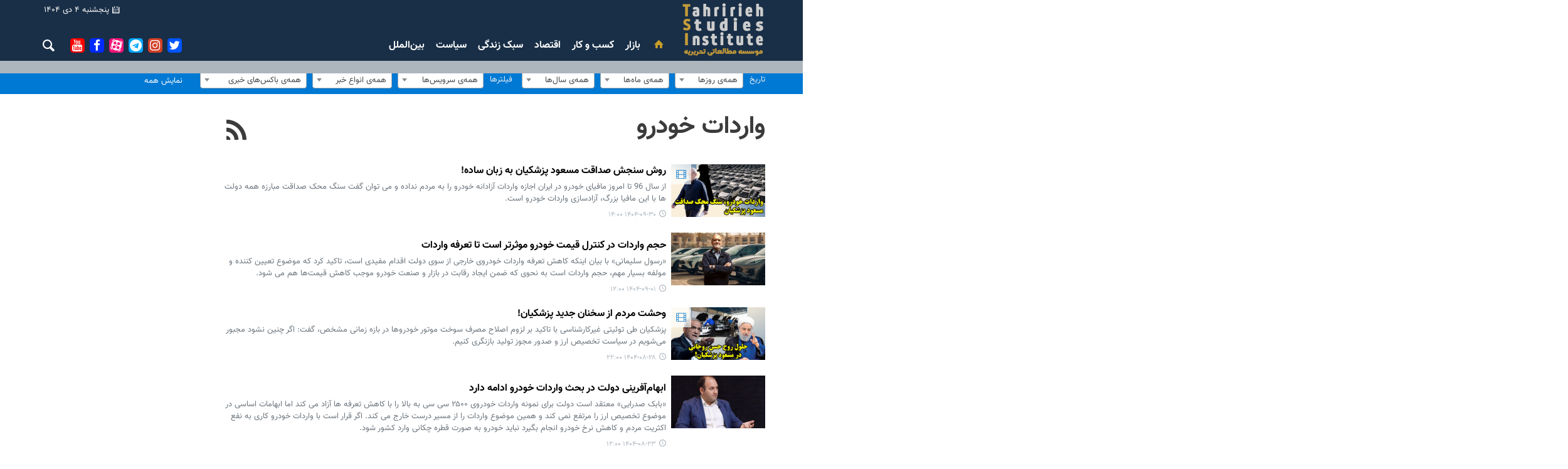

--- FILE ---
content_type: text/html;charset=UTF-8
request_url: https://www.tahririeh.com/tag/%D9%88%D8%A7%D8%B1%D8%AF%D8%A7%D8%AA+%D8%AE%D9%88%D8%AF%D8%B1%D9%88
body_size: 15400
content:
<!DOCTYPE html>
<html lang="fa" dir="rtl" xmlns="http://www.w3.org/1999/xhtml"><head>
        <title>واردات خودرو - بررسی های رسانه ای تحریریه</title>
        <meta name="description" content="" />
        <meta name="keywords" content="واردات خودرو " />
    <meta charset="utf-8" />
    <meta http-equiv="X-UA-Compatible" content="IE=edge,chrome=1" />
    <meta http-equiv="Content-Language" content="fa" />
    <meta name="viewport" content="width=device-width, initial-scale=1.0" /><!-- Google Tag Manager -->
<script>(function(w,d,s,l,i){w[l]=w[l]||[];w[l].push({'gtm.start':
new Date().getTime(),event:'gtm.js'});var f=d.getElementsByTagName(s)[0],
j=d.createElement(s),dl=l!='dataLayer'?'&l='+l:'';j.async=true;j.src=
'https://www.googletagmanager.com/gtm.js?id='+i+dl;f.parentNode.insertBefore(j,f);
})(window,document,'script','dataLayer','GTM-P37GF5K');</script>
<meta property="nastooh:vasturl" content="https://panel.adexo.ir/api/v1/main/serve?origin=https://www.tahririeh.com" />
<script async src="https://pagead2.googlesyndication.com/pagead/js/adsbygoogle.js?client=ca-pub-6405895882819290"
crossorigin="anonymous"></script>


<script>
            !function(e,t,n){e.yektanetAnalyticsObject=n,e[n]=e[n]||function(){e[n].q.push(arguments)},e[n].q=e[n].q||[];var a=t.getElementsByTagName("head")[0],r=new Date,c="https://cdn.yektanet.com/superscript/rhjKlhlL/native-tahririeh.com-24637/yn_pub.js?v="+r.getFullYear().toString()+"0"+r.getMonth()+"0"+r.getDate()+"0"+r.getHours(),s=t.createElement("link");s.rel="preload",s.as="script",s.href=c,a.appendChild(s);var l=t.createElement("script");l.async=!0,l.src=c,a.appendChild(l)}(window,document,"yektanet");
        </script>
    <meta property="nastooh:pageType" content="archive" />
    <link rel="shortcut icon" href="/resources/theme/tahririeh/img/favicon.ico" type="image/x-icon" />
    <link rel="search" type="application/opensearchdescription+xml" title="بررسی های رسانه ای تحریریه" href="https://www.tahririeh.com/opensearch.xhtml" />
    <meta property="og:site_name" content="بررسی های رسانه ای تحریریه" />
    <meta property="og:locale" content="fa" />
    <meta name="generator" content="www.nastooh.ir" />
    <meta name="language" content="fa" />
    <meta name="rating" content="General" />
    <meta name="copyright" content="© 2020-2021 tahririeh.com. All Rights Reserved." />
    <meta name="expires" content="never" />
    <meta name="publisher" content="بررسی های رسانه ای تحریریه" />
    <meta name="dc.publisher" content="بررسی های رسانه ای تحریریه" />
    <meta name="date" content="2025-12-25 T 22:50:30 +0330" />
    <meta name="description" content="واردات خودرو" />
        <link rel="canonical" href="https://www.tahririeh.com/tag/%D9%88%D8%A7%D8%B1%D8%AF%D8%A7%D8%AA+%D8%AE%D9%88%D8%AF%D8%B1%D9%88" />
		<meta property="nastooh:iframe" content="allow" />
        <link href="/resources/theme/tahririeh/css/style.css?20241022" type="text/css" rel="stylesheet" /></head>
    <body class="rtl pt-archive nt-">
    <header id="header">
        <div class="container">
            <div class="row">
                <div class="col-9 col-sm-8 col-lg-5 col-xl-4">
                    <h1 class="page-header">
                        <a href="/" class="logo">بررسی های رسانه ای تحریریه</a>
                    </h1>
                </div>
                <div class="d-none d-lg-flex col-lg-3 col-xl-4">
                    
                </div>
                <div class="col-3 col-sm-4 col-xl-4">
                    <div class="date">
                        پنجشنبه ۴ دی ۱۴۰۴
                    </div>
                    <button type="button" data-toggle="come-in" data-target="#menu" class="d-sm-none btn">
                        <i class="icon-menu"></i>
                    </button>
                    <button type="button" data-toggle="toggle" data-target="#header-search" data-focus="#header-search input" class="d-sm-none btn">
                        <i class="icon-search"></i>
                    </button>
                    <div class="search" id="header-search">
                        <div class="close" data-toggle="toggle" data-target="#header-search">×</div>
                        <form method="get" action="/search" role="form">
                            <div class="input-group">
                                <input type="text" placeholder="جستجو..." value="" name="q" />
                                <button class="unstyled" type="submit">
                                    <i class="icon-search"></i>
                                </button>
                            </div>
                        </form>
                    </div>
                </div>
            </div>
        </div>
    <nav id="menu">
        <div class="container">
            <div class="row">
                <div class="col-12 col-md-8 col-xl-8">
                    <ul>
                                <li data-id="1" class=" ">
                                    <a href="/"><i class="icon-home"></i></a>
                                </li>
                                <li data-id="114" class=" ">
                                    <a href="/service/bazar">بازار</a>
                                </li>
                                <li data-id="22" class=" ">
                                    <a href="/service/business">کسب و کار</a>
                                </li>
                                <li data-id="113" class=" ">
                                    <a href="/service/economy">اقتصاد</a>
                                </li>
                                <li data-id="121" class=" ">
                                    <a href="/service/lifestyle">سبک زندگی</a>
                                </li>
                                <li data-id="118" class=" ">
                                    <a href="/service/politics">سیاست</a>
                                </li>
                                <li data-id="79" class=" ">
                                    <a href="/service/international">بین‌الملل</a>
                                </li>
                    </ul>
                </div>
				
				<div class="col-12 col-md-3 col-xl-3 d-none d-md-inline-block">
					<ul class="social">
								<li class="showTooltip youtube">
									<a href="https://www.youtube.com/@tahririehplus" target="_blank">
										<i class="icon-youtube"></i>
									</a>
								</li>
								<li class="showTooltip facebook">
									<a href="https://www.facebook.com/tahririeh/" target="_blank">
										<i class="icon-facebook"></i>
									</a>
								</li>
								<li class="showTooltip aparat">
									<a href="https://www.aparat.com/tahririeh.com" target="_blank">
										<i class="icon-aparat"></i>
									</a>
								</li>
								<li class="showTooltip telegram">
									<a href="https://t.me/tahririeh" target="_blank">
										<i class="icon-telegram"></i>
									</a>
								</li>
								<li class="showTooltip instagram">
									<a href=" https://www.instagram.com/tahririeh.s.i/" target="_blank">
										<i class="icon-instagram"></i>
									</a>
								</li>
								<li class="showTooltip twitter">
									<a href="https://twitter.com/tahririeh" target="_blank">
										<i class="icon-twitter"></i>
									</a>
								</li>
								<li class="">
									<a href="/search" target="_blank">
										<i class="glyphicon-search"></i>
									</a>
								</li>
					</ul>
				</div>
				
				
                <div class="col-12 col-md-1 col-xl-1">
                    <button type="button" data-toggle="toggle" data-target="#header-search" data-focus="#header-search input" class="btn d-none d-sm-block">
                        <i class="icon-search"></i>
                    </button>
                    <div class="search" id="header-search">
                        <div class="close" data-toggle="toggle" data-target="#header-search">×</div>
                        <form method="get" action="/search" role="form">
                            <div class="input-group">
                                <input type="text" placeholder="جستجو..." value="" name="q" />
                                <button class="unstyled" type="submit">
                                    <i class="icon-search"></i>
                                </button>
                            </div>
                        </form>
                    </div>
                </div>
            </div>
        </div>
    </nav>
    </header>
        <main>
    <div class="container">
        <div class="row">
            <div class="col-12">
                <form method="get" id="frmNewsArchive" class="archive-fileds">
                    <input type="hidden" id="keyword" value="واردات خودرو" />
                    <input type="hidden" id="mosaic" value="0" />
                    <input type="hidden" id="wide" value="0" />
                    <input type="hidden" id="tp" value="" />
                    <input type="hidden" id="ps" value="" />
                    <input type="hidden" id="all" value="" />
                    <input type="hidden" id="ni" value="" />
                    <input type="hidden" id="nl" value="" />
                    <button class="btn btn-default filter-toggle" data-toggle="toggle" data-target=".archive-fileds .filters-group"><i class="icon-filter"></i></button>
                    <div class="filters-group">
                        <div class="form-group">
                            <label>تاریخ</label><select id="toDay" name="toDay" size="1" class="form-control">	<option value="" selected="selected">همه‌ی روزها</option>	<option value="1">1</option>	<option value="2">2</option>	<option value="3">3</option>	<option value="4">4</option>	<option value="5">5</option>	<option value="6">6</option>	<option value="7">7</option>	<option value="8">8</option>	<option value="9">9</option>	<option value="10">10</option>	<option value="11">11</option>	<option value="12">12</option>	<option value="13">13</option>	<option value="14">14</option>	<option value="15">15</option>	<option value="16">16</option>	<option value="17">17</option>	<option value="18">18</option>	<option value="19">19</option>	<option value="20">20</option>	<option value="21">21</option>	<option value="22">22</option>	<option value="23">23</option>	<option value="24">24</option>	<option value="25">25</option>	<option value="26">26</option>	<option value="27">27</option>	<option value="28">28</option>	<option value="29">29</option>	<option value="30">30</option>	<option value="31">31</option></select>
                        </div>
                        <div class="form-group"><select id="toMonth" name="toMonth" size="1" class="form-control">	<option value="" selected="selected">همه‌ی ماه‌ها</option>	<option value="1"> فروردین </option>	<option value="2"> اردیبهشت </option>	<option value="3"> خرداد </option>	<option value="4"> تیر </option>	<option value="5"> مرداد </option>	<option value="6"> شهریور </option>	<option value="7"> مهر </option>	<option value="8"> آبان </option>	<option value="9"> آذر </option>	<option value="10"> دی </option>	<option value="11"> بهمن </option>	<option value="12"> اسفند </option></select>
                        </div>
                        <div class="form-group"><select id="toYear" name="toYear" size="1" class="form-control">	<option value="" selected="selected">همه‌ی سال‌ها</option>	<option value="1396">1396</option>	<option value="1397">1397</option>	<option value="1398">1398</option>	<option value="1399">1399</option>	<option value="1400">1400</option>	<option value="1401">1401</option>	<option value="1402">1402</option>	<option value="1403">1403</option>	<option value="1404">1404</option></select>
                        </div>
                    </div>
                    <div class="filters-group">
                        <div class="form-group has-divider">
                            <label>فیلترها</label><select id="topic" name="topic" size="1" class="form-control">	<option value="" selected="selected">همه‌ی سرویس‌ها</option>	<option value="1">بازار</option>	<option value="2">کسب و کار</option>	<option value="3">اقتصاد</option>	<option value="15">سبک زندگی</option>	<option value="20">بین‌الملل</option>	<option value="57">سیاست</option>	<option value="4">دسته‌بندی نشده</option>	<option value="5">کرسی آزاداندیشی</option>	<option value="6">حرف‌های خودمانی</option>	<option value="7">گفتمان</option>	<option value="8">پیشنهاد سردبیر</option>	<option value="9">ویدئو</option>	<option value="10">پرونده روز</option>	<option value="11">پژوهش روز</option>	<option value="12">مباحث تمدنی</option></select>
                        </div>
                        <div class="form-group"><select id="newsType" name="newsType" size="1" class="form-control">	<option value="" selected="selected">همه‌ی انواع خبر</option>	<option value="1">خبر</option>	<option value="10">مقاله</option>	<option value="9">گفتگو</option>	<option value="8">پرونده</option>	<option value="7">گزارش</option>	<option value="5">صوت</option>	<option value="4">لینک</option>	<option value="3">فيلم</option>	<option value="2">عکس</option>	<option value="11">یادداشت</option></select>
                        </div>
                        <div class="form-group"><select id="place" name="place" size="1" class="form-control">	<option value="" selected="selected">همه‌ی باکس‌های خبری</option>	<option value="169">سیاست</option>	<option value="170">سیاست</option>	<option value="174">فیلم</option>	<option value="171">ورزشی</option>	<option value="161">برگزیده</option>	<option value="166">صوت</option>	<option value="162">اخبار ویژه</option>	<option value="182">پرونده روز</option>	<option value="178">پژوهش روز</option>	<option value="9">تیتر یک زیرسرویس</option>	<option value="186">پیشنهاد سردبیر</option>	<option value="8">تیتر دو سرویس</option>	<option value="163">زیر چندرسانه‌ای صفحه اصلی</option>	<option value="185">یادداشت</option>	<option value="11">تیتر سه زیرسرویس</option>	<option value="16">تمدن</option>	<option value="6">انتشارات</option></select>
                        </div>
                    </div>
                    <div class="filters-group">
                        <div class="form-group has-divider"><a href="/page/archive.xhtml" id="doFindNews" name="doFindNews" style="display: none" class="btn btn-primary btn-block">filter</a><a href="/page/archive.xhtml" id="doFindAll" name="doFindAll" class="btn btn-primary btn-block">نمایش همه</a>
                        </div>
                    </div>
                </form>
            </div>
        </div>
        <div class="row">
            <div class="col-12 col-lg-9">
                <section class="box itemlist-header header-clean header-lg join-next">
                    <header>
                        <h1 class="keyword">
                            <a data-id="204" href="/tag/%D9%88%D8%A7%D8%B1%D8%AF%D8%A7%D8%AA+%D8%AE%D9%88%D8%AF%D8%B1%D9%88">واردات خودرو</a>
                        </h1>
                        <ul class="social-links">
                            
                            <li>
                                <a title="RSS" target="_blank" rel="RSS" href="/rss?kw=%D9%88%D8%A7%D8%B1%D8%AF%D8%A7%D8%AA+%D8%AE%D9%88%D8%AF%D8%B1%D9%88"><i class="icon-rss"></i></a>
                            </li>
                        </ul>
                    </header>
                </section>
            <section id="box177" class="box  lazy-player list list-thumbs list-spaced thumbs-lg highlights ignore-hot hidden-subtitle no-header _types" style="" data-conf="{&quot;id&quot;:177}">
                <div>
                    <ul>
                            
                            <li class="video" data-conf="{&quot;newsId&quot;: &quot;34140&quot;, &quot;mediaUrl&quot;: &quot;&quot;}">
                                    <figure><a target="_blank" rel="" href="/news/34140/روش-سنجش-صداقت-مسعود-پزشکیان-به-زبان-ساده" title="۴ روز قبل">
                                        <img src="https://media.tahririeh.com/d/2025/12/20/1/27656.jpg" alt="روش سنجش صداقت مسعود پزشکیان به زبان ساده!" loading="lazy" />
                                    </a></figure>
<div class="desc">
    <h3><a href="/news/34140/%D8%B1%D9%88%D8%B4-%D8%B3%D9%86%D8%AC%D8%B4-%D8%B5%D8%AF%D8%A7%D9%82%D8%AA-%D9%85%D8%B3%D8%B9%D9%88%D8%AF-%D9%BE%D8%B2%D8%B4%DA%A9%DB%8C%D8%A7%D9%86-%D8%A8%D9%87-%D8%B2%D8%A8%D8%A7%D9%86-%D8%B3%D8%A7%D8%AF%D9%87" target="_blank" title="۴ روز قبل">روش سنجش صداقت مسعود پزشکیان به زبان ساده!</a>
        
    </h3>
        <p>از سال 96 تا امروز مافیای خودرو در ایران اجازه واردات آزادانه خودرو را به مردم نداده و می توان گفت سنگ محک صداقت مبارزه همه دولت ها با این مافیا بزرگ، آزادسازی واردات خودرو است.
        </p>
        <time><a href="/news/34140/%D8%B1%D9%88%D8%B4-%D8%B3%D9%86%D8%AC%D8%B4-%D8%B5%D8%AF%D8%A7%D9%82%D8%AA-%D9%85%D8%B3%D8%B9%D9%88%D8%AF-%D9%BE%D8%B2%D8%B4%DA%A9%DB%8C%D8%A7%D9%86-%D8%A8%D9%87-%D8%B2%D8%A8%D8%A7%D9%86-%D8%B3%D8%A7%D8%AF%D9%87">۱۴۰۴-۰۹-۳۰ ۱۴:۰۰</a>
        </time>
</div>
                            </li>
                            
                            <li class="talk" data-conf="{&quot;newsId&quot;: &quot;33841&quot;, &quot;mediaUrl&quot;: &quot;&quot;}">
                                    <figure><a target="_blank" rel="" href="/news/33841/حجم-واردات-در-کنترل-قیمت-خودرو-موثرتر-است-تا-تعرفه-واردات" title="۱ ماه قبل">
                                        <img src="https://media.tahririeh.com/d/2024/09/26/1/24015.jpg" alt="حجم واردات در کنترل قیمت خودرو موثرتر است تا تعرفه واردات" loading="lazy" />
                                    </a></figure>
<div class="desc">
    <h4><a target="_blank" rel="" href="/news/33841/حجم-واردات-در-کنترل-قیمت-خودرو-موثرتر-است-تا-تعرفه-واردات">
        کارشناس بازار و اقتصاد خودرو مطرح کرد
        
    </a></h4>
    <h3><a href="/news/33841/%D8%AD%D8%AC%D9%85-%D9%88%D8%A7%D8%B1%D8%AF%D8%A7%D8%AA-%D8%AF%D8%B1-%DA%A9%D9%86%D8%AA%D8%B1%D9%84-%D9%82%DB%8C%D9%85%D8%AA-%D8%AE%D9%88%D8%AF%D8%B1%D9%88-%D9%85%D9%88%D8%AB%D8%B1%D8%AA%D8%B1-%D8%A7%D8%B3%D8%AA-%D8%AA%D8%A7-%D8%AA%D8%B9%D8%B1%D9%81%D9%87-%D9%88%D8%A7%D8%B1%D8%AF%D8%A7%D8%AA" target="_blank" title="۱ ماه قبل">حجم واردات در کنترل قیمت خودرو موثرتر است تا تعرفه واردات</a>
        
    </h3>
        <p>«رسول سلیمانی» با بیان اینکه کاهش تعرفه واردات خودروی خارجی از سوی دولت اقدام مفیدی است، تاکید کرد که موضوع تعیین کننده و مولفه بسیار مهم، حجم واردات است به نحوی که ضمن ایجاد رقابت در بازار و صنعت خودرو موجب کاهش قیمت‌ها هم می شود. 
        </p>
        <time><a href="/news/33841/%D8%AD%D8%AC%D9%85-%D9%88%D8%A7%D8%B1%D8%AF%D8%A7%D8%AA-%D8%AF%D8%B1-%DA%A9%D9%86%D8%AA%D8%B1%D9%84-%D9%82%DB%8C%D9%85%D8%AA-%D8%AE%D9%88%D8%AF%D8%B1%D9%88-%D9%85%D9%88%D8%AB%D8%B1%D8%AA%D8%B1-%D8%A7%D8%B3%D8%AA-%D8%AA%D8%A7-%D8%AA%D8%B9%D8%B1%D9%81%D9%87-%D9%88%D8%A7%D8%B1%D8%AF%D8%A7%D8%AA">۱۴۰۴-۰۹-۰۱ ۱۲:۰۰</a>
        </time>
</div>
                            </li>
                            
                            <li class="video" data-conf="{&quot;newsId&quot;: &quot;33908&quot;, &quot;mediaUrl&quot;: &quot;&quot;}">
                                    <figure><a target="_blank" rel="" href="/news/33908/وحشت-مردم-از-سخنان-جدید-پزشکیان" title="۱ ماه قبل">
                                        <img src="https://media.tahririeh.com/d/2025/11/18/1/27401.jpg" alt="وحشت مردم از سخنان جدید پزشکیان!" loading="lazy" />
                                    </a></figure>
<div class="desc">
    <h3><a href="/news/33908/%D9%88%D8%AD%D8%B4%D8%AA-%D9%85%D8%B1%D8%AF%D9%85-%D8%A7%D8%B2-%D8%B3%D8%AE%D9%86%D8%A7%D9%86-%D8%AC%D8%AF%DB%8C%D8%AF-%D9%BE%D8%B2%D8%B4%DA%A9%DB%8C%D8%A7%D9%86" target="_blank" title="۱ ماه قبل">وحشت مردم از سخنان جدید پزشکیان!</a>
        
    </h3>
        <p>پزشکیان طی توئیتی غیرکارشناسی با تاکید بر لزوم اصلاح مصرف سوخت موتور خودروها در بازه زمانی مشخص، گفت: اگر چنین نشود مجبور می‌شویم در سیاست تخصیص ارز و صدور مجوز تولید بازنگری کنیم.

        </p>
        <time><a href="/news/33908/%D9%88%D8%AD%D8%B4%D8%AA-%D9%85%D8%B1%D8%AF%D9%85-%D8%A7%D8%B2-%D8%B3%D8%AE%D9%86%D8%A7%D9%86-%D8%AC%D8%AF%DB%8C%D8%AF-%D9%BE%D8%B2%D8%B4%DA%A9%DB%8C%D8%A7%D9%86">۱۴۰۴-۰۸-۲۸ ۲۲:۰۰</a>
        </time>
</div>
                            </li>
                            
                            <li class="talk" data-conf="{&quot;newsId&quot;: &quot;33839&quot;, &quot;mediaUrl&quot;: &quot;&quot;}">
                                    <figure><a target="_blank" rel="" href="/news/33839/ابهام-آفرینی-دولت-در-بحث-واردات-خودرو-ادامه-دارد" title="۱ ماه قبل">
                                        <img src="https://media.tahririeh.com/d/2024/09/21/1/23961.jpg" alt="ابهام‌آفرینی دولت در بحث واردات خودرو ادامه دارد" loading="lazy" />
                                    </a></figure>
<div class="desc">
    <h4><a target="_blank" rel="" href="/news/33839/ابهام-آفرینی-دولت-در-بحث-واردات-خودرو-ادامه-دارد">
        کارشناس بازار و اقتصاد خودرو مطرح کرد
        
    </a></h4>
    <h3><a href="/news/33839/%D8%A7%D8%A8%D9%87%D8%A7%D9%85-%D8%A2%D9%81%D8%B1%DB%8C%D9%86%DB%8C-%D8%AF%D9%88%D9%84%D8%AA-%D8%AF%D8%B1-%D8%A8%D8%AD%D8%AB-%D9%88%D8%A7%D8%B1%D8%AF%D8%A7%D8%AA-%D8%AE%D9%88%D8%AF%D8%B1%D9%88-%D8%A7%D8%AF%D8%A7%D9%85%D9%87-%D8%AF%D8%A7%D8%B1%D8%AF" target="_blank" title="۱ ماه قبل">ابهام‌آفرینی دولت در بحث واردات خودرو ادامه دارد</a>
        
    </h3>
        <p>«بابک صدرایی» معتقد است دولت برای نمونه  واردات خودروی ۲۵۰۰ سی سی به بالا را با کاهش تعرفه ها آزاد می کند اما ابهامات اساسی در موضوع تخصیص ارز را مرتفع نمی کند و همین موضوع واردات را از مسیر درست خارج می کند. اگر قرار است با واردات خودرو کاری به نفع اکثریت مردم و کاهش نرخ خودرو انجام بگیرد نباید خودرو به صورت قطره چکانی وارد کشور شود.
        </p>
        <time><a href="/news/33839/%D8%A7%D8%A8%D9%87%D8%A7%D9%85-%D8%A2%D9%81%D8%B1%DB%8C%D9%86%DB%8C-%D8%AF%D9%88%D9%84%D8%AA-%D8%AF%D8%B1-%D8%A8%D8%AD%D8%AB-%D9%88%D8%A7%D8%B1%D8%AF%D8%A7%D8%AA-%D8%AE%D9%88%D8%AF%D8%B1%D9%88-%D8%A7%D8%AF%D8%A7%D9%85%D9%87-%D8%AF%D8%A7%D8%B1%D8%AF">۱۴۰۴-۰۸-۲۳ ۱۲:۰۰</a>
        </time>
</div>
                            </li>
                            
                            <li class="video" data-conf="{&quot;newsId&quot;: &quot;33654&quot;, &quot;mediaUrl&quot;: &quot;&quot;}">
                                    <figure><a target="_blank" rel="" href="/news/33654/مشکل-آقازاده-ها-حل-شد-مشکل-رعیت-را-هم-حل-کنید" title="۲ ماه قبل">
                                        <img src="https://media.tahririeh.com/d/2025/10/14/1/27052.jpg" alt="مشکل آقازاده ها حل شد، مشکل رعیت را هم حل کنید!" loading="lazy" />
                                    </a></figure>
<div class="desc">
    <h3><a href="/news/33654/%D9%85%D8%B4%DA%A9%D9%84-%D8%A2%D9%82%D8%A7%D8%B2%D8%A7%D8%AF%D9%87-%D9%87%D8%A7-%D8%AD%D9%84-%D8%B4%D8%AF-%D9%85%D8%B4%DA%A9%D9%84-%D8%B1%D8%B9%DB%8C%D8%AA-%D8%B1%D8%A7-%D9%87%D9%85-%D8%AD%D9%84-%DA%A9%D9%86%DB%8C%D8%AF" target="_blank" title="۲ ماه قبل">مشکل آقازاده ها حل شد، مشکل رعیت را هم حل کنید!</a>
        
    </h3>
        <p>با اینکه پزشکیان از همه چیز در ایران خصوصا وضعیت خودرو انتقاد کرد ولی همچنان اصرار دارد تا روند گذشته را ادامه دهد و اساسا معلوم نیست میخواهند چه چیز را تغییر دهد.
        </p>
        <time><a href="/news/33654/%D9%85%D8%B4%DA%A9%D9%84-%D8%A2%D9%82%D8%A7%D8%B2%D8%A7%D8%AF%D9%87-%D9%87%D8%A7-%D8%AD%D9%84-%D8%B4%D8%AF-%D9%85%D8%B4%DA%A9%D9%84-%D8%B1%D8%B9%DB%8C%D8%AA-%D8%B1%D8%A7-%D9%87%D9%85-%D8%AD%D9%84-%DA%A9%D9%86%DB%8C%D8%AF">۱۴۰۴-۰۷-۲۳ ۲۲:۰۰</a>
        </time>
</div>
                            </li>
                            
                            <li class="video" data-conf="{&quot;newsId&quot;: &quot;33587&quot;, &quot;mediaUrl&quot;: &quot;&quot;}">
                                    <figure><a target="_blank" rel="" href="/news/33587/نامه-خودروساز-متنفذ-به-پزشکیان-و-درخواست-عجیب" title="۲ ماه قبل">
                                        <img src="https://media.tahririeh.com/d/2025/10/06/1/26955.jpg" alt="نامه خودروساز متنفذ به پزشکیان و درخواست عجیب!" loading="lazy" />
                                    </a></figure>
<div class="desc">
    <h3><a href="/news/33587/%D9%86%D8%A7%D9%85%D9%87-%D8%AE%D9%88%D8%AF%D8%B1%D9%88%D8%B3%D8%A7%D8%B2-%D9%85%D8%AA%D9%86%D9%81%D8%B0-%D8%A8%D9%87-%D9%BE%D8%B2%D8%B4%DA%A9%DB%8C%D8%A7%D9%86-%D9%88-%D8%AF%D8%B1%D8%AE%D9%88%D8%A7%D8%B3%D8%AA-%D8%B9%D8%AC%DB%8C%D8%A8" target="_blank" title="۲ ماه قبل">نامه خودروساز متنفذ به پزشکیان و درخواست عجیب!</a>
        
    </h3>
        <p>سامان فیروزی مدیر کرمان موتور در نامه‌ای به پزشکیان هشدار داد که در صورت ادامه روند فعلی، صنعت خودرو نیز با مشکلات صنعت برق و آب مواجه خواهد شد و سرمایه‌گذاری در این حوزه متوقف می‌شود.
        </p>
        <time><a href="/news/33587/%D9%86%D8%A7%D9%85%D9%87-%D8%AE%D9%88%D8%AF%D8%B1%D9%88%D8%B3%D8%A7%D8%B2-%D9%85%D8%AA%D9%86%D9%81%D8%B0-%D8%A8%D9%87-%D9%BE%D8%B2%D8%B4%DA%A9%DB%8C%D8%A7%D9%86-%D9%88-%D8%AF%D8%B1%D8%AE%D9%88%D8%A7%D8%B3%D8%AA-%D8%B9%D8%AC%DB%8C%D8%A8">۱۴۰۴-۰۷-۱۵ ۲۲:۰۰</a>
        </time>
</div>
                            </li>
                            
                            <li class="video" data-conf="{&quot;newsId&quot;: &quot;32733&quot;, &quot;mediaUrl&quot;: &quot;&quot;}">
                                    <figure><a target="_blank" rel="" href="/news/32733/دولت-رانتی-به-دیوار-عدلیه-خورد-نجات-مردم-از-دست-مافیا" title="۶ ماه قبل">
                                        <img src="https://media.tahririeh.com/d/2025/06/11/1/25866.jpg" alt="دولت رانتی به دیوار عدلیه خورد! نجات مردم از دست مافیا؟" loading="lazy" />
                                    </a></figure>
<div class="desc">
    <h3><a href="/news/32733/%D8%AF%D9%88%D9%84%D8%AA-%D8%B1%D8%A7%D9%86%D8%AA%DB%8C-%D8%A8%D9%87-%D8%AF%DB%8C%D9%88%D8%A7%D8%B1-%D8%B9%D8%AF%D9%84%DB%8C%D9%87-%D8%AE%D9%88%D8%B1%D8%AF-%D9%86%D8%AC%D8%A7%D8%AA-%D9%85%D8%B1%D8%AF%D9%85-%D8%A7%D8%B2-%D8%AF%D8%B3%D8%AA-%D9%85%D8%A7%D9%81%DB%8C%D8%A7" target="_blank" title="۶ ماه قبل">دولت رانتی به دیوار عدلیه خورد! نجات مردم از دست مافیا؟</a>
        
    </h3>
        <p>درحالیکه برخی مدیران دولتی برای قتل یک دختر جوان به صف شده اند برای کشته شدن سالانه هزاران نفر در جاده ها بدلیل کیفیت نازل خودروها، از سوی دولت سنگ اندازی هم دیده میشود. 

        </p>
        <time><a href="/news/32733/%D8%AF%D9%88%D9%84%D8%AA-%D8%B1%D8%A7%D9%86%D8%AA%DB%8C-%D8%A8%D9%87-%D8%AF%DB%8C%D9%88%D8%A7%D8%B1-%D8%B9%D8%AF%D9%84%DB%8C%D9%87-%D8%AE%D9%88%D8%B1%D8%AF-%D9%86%D8%AC%D8%A7%D8%AA-%D9%85%D8%B1%D8%AF%D9%85-%D8%A7%D8%B2-%D8%AF%D8%B3%D8%AA-%D9%85%D8%A7%D9%81%DB%8C%D8%A7">۱۴۰۴-۰۳-۲۲ ۱۶:۰۰</a>
        </time>
</div>
                            </li>
                            
                            <li class="video" data-conf="{&quot;newsId&quot;: &quot;32721&quot;, &quot;mediaUrl&quot;: &quot;&quot;}">
                                    <figure><a target="_blank" rel="" href="/news/32721/آقای-پزشکیان-بس-کنید-این-کار-شرافتمندانه-نیست" title="۶ ماه قبل">
                                        <img src="https://media.tahririeh.com/d/2025/06/09/1/25853.jpg" alt="آقای پزشکیان بس کنید، این کار شرافتمندانه نیست!" loading="lazy" />
                                    </a></figure>
<div class="desc">
    <h3><a href="/news/32721/%D8%A2%D9%82%D8%A7%DB%8C-%D9%BE%D8%B2%D8%B4%DA%A9%DB%8C%D8%A7%D9%86-%D8%A8%D8%B3-%DA%A9%D9%86%DB%8C%D8%AF-%D8%A7%DB%8C%D9%86-%DA%A9%D8%A7%D8%B1-%D8%B4%D8%B1%D8%A7%D9%81%D8%AA%D9%85%D9%86%D8%AF%D8%A7%D9%86%D9%87-%D9%86%DB%8C%D8%B3%D8%AA" target="_blank" title="۶ ماه قبل">آقای پزشکیان بس کنید، این کار شرافتمندانه نیست!</a>
        
    </h3>
        <p>با بالاگرفتن دعواهای بین ایران خودرو، صمت و شورای رقابت مشخص شد که دست های پشت پرده ای تلاش میکنند تا وضعیت خودرو در ایران به سامان نشود.

        </p>
        <time><a href="/news/32721/%D8%A2%D9%82%D8%A7%DB%8C-%D9%BE%D8%B2%D8%B4%DA%A9%DB%8C%D8%A7%D9%86-%D8%A8%D8%B3-%DA%A9%D9%86%DB%8C%D8%AF-%D8%A7%DB%8C%D9%86-%DA%A9%D8%A7%D8%B1-%D8%B4%D8%B1%D8%A7%D9%81%D8%AA%D9%85%D9%86%D8%AF%D8%A7%D9%86%D9%87-%D9%86%DB%8C%D8%B3%D8%AA">۱۴۰۴-۰۳-۲۰ ۱۴:۰۰</a>
        </time>
</div>
                            </li>
                            
                            <li class="video" data-conf="{&quot;newsId&quot;: &quot;32548&quot;, &quot;mediaUrl&quot;: &quot;&quot;}">
                                    <figure><a target="_blank" rel="" href="/news/32548/تویوتا-کرولا-یا-تارا" title="۷ ماه قبل">
                                        <img src="https://media.tahririeh.com/d/2025/05/17/1/25668.jpg" alt="تویوتا کرولا یا تارا؟" loading="lazy" />
                                    </a></figure>
<div class="desc">
    <h3><a href="/news/32548/%D8%AA%D9%88%DB%8C%D9%88%D8%AA%D8%A7-%DA%A9%D8%B1%D9%88%D9%84%D8%A7-%DB%8C%D8%A7-%D8%AA%D8%A7%D8%B1%D8%A7" target="_blank" title="۷ ماه قبل">تویوتا کرولا یا تارا؟</a>
        
    </h3>
        <p>متاسفانه شیوه واردات خودرو از زمان دولت رئیسی تا کنون فقط موجب شده خودروهای خارجی با قیمتهایی بسیار بالاتر از قیمت جهانی به دست مردم برسد و همین مساله موجب شده مردم همچنان نتوانند از خودروهای باکیفیت دنیا استفاده کنند.
        </p>
        <time><a href="/news/32548/%D8%AA%D9%88%DB%8C%D9%88%D8%AA%D8%A7-%DA%A9%D8%B1%D9%88%D9%84%D8%A7-%DB%8C%D8%A7-%D8%AA%D8%A7%D8%B1%D8%A7">۱۴۰۴-۰۲-۲۸ ۱۴:۰۰</a>
        </time>
</div>
                            </li>
                            
                            <li class="video" data-conf="{&quot;newsId&quot;: &quot;32476&quot;, &quot;mediaUrl&quot;: &quot;&quot;}">
                                    <figure><a target="_blank" rel="" href="/news/32476/حل-مشکل-آقازاده-ها-دور-از-چشم-نامحرمان" title="۷ ماه قبل">
                                        <img src="https://media.tahririeh.com/d/2025/05/07/1/25606.jpg" alt="حل مشکل آقازاده‌ها دور از چشم نامحرمان!" loading="lazy" />
                                    </a></figure>
<div class="desc">
    <h3><a href="/news/32476/%D8%AD%D9%84-%D9%85%D8%B4%DA%A9%D9%84-%D8%A2%D9%82%D8%A7%D8%B2%D8%A7%D8%AF%D9%87-%D9%87%D8%A7-%D8%AF%D9%88%D8%B1-%D8%A7%D8%B2-%DA%86%D8%B4%D9%85-%D9%86%D8%A7%D9%85%D8%AD%D8%B1%D9%85%D8%A7%D9%86" target="_blank" title="۷ ماه قبل">حل مشکل آقازاده‌ها دور از چشم نامحرمان!</a>
        
    </h3>
        <p>همانطوری که از قبل انتخاب پزشکیان پیش بینی میشد مشکل خودرو برای آحاد مردم اساسا حل نشده و واردات به گونه ای انجام میشود که فقط برخی ثروتمندان و آقازاده ها بتوانند از سوار شدن خودروهای جدید لذت ببرند.
        </p>
        <time><a href="/news/32476/%D8%AD%D9%84-%D9%85%D8%B4%DA%A9%D9%84-%D8%A2%D9%82%D8%A7%D8%B2%D8%A7%D8%AF%D9%87-%D9%87%D8%A7-%D8%AF%D9%88%D8%B1-%D8%A7%D8%B2-%DA%86%D8%B4%D9%85-%D9%86%D8%A7%D9%85%D8%AD%D8%B1%D9%85%D8%A7%D9%86">۱۴۰۴-۰۲-۱۸ ۱۴:۰۰</a>
        </time>
</div>
                            </li>
                            
                            <li class="video" data-conf="{&quot;newsId&quot;: &quot;32388&quot;, &quot;mediaUrl&quot;: &quot;&quot;}">
                                    <figure><a target="_blank" rel="" href="/news/32388/مچ-دولت-پزشکیان-باز-شد-جانبازان-همیشه-متهم" title="۷ ماه قبل">
                                        <img src="https://media.tahririeh.com/d/2025/04/25/1/25498.jpg" alt="مچ دولت پزشکیان باز شد، جانبازان همیشه متهم!" loading="lazy" />
                                    </a></figure>
<div class="desc">
    <h3><a href="/news/32388/%D9%85%DA%86-%D8%AF%D9%88%D9%84%D8%AA-%D9%BE%D8%B2%D8%B4%DA%A9%DB%8C%D8%A7%D9%86-%D8%A8%D8%A7%D8%B2-%D8%B4%D8%AF-%D8%AC%D8%A7%D9%86%D8%A8%D8%A7%D8%B2%D8%A7%D9%86-%D9%87%D9%85%DB%8C%D8%B4%D9%87-%D9%85%D8%AA%D9%87%D9%85" target="_blank" title="۷ ماه قبل">مچ دولت پزشکیان باز شد، جانبازان همیشه متهم!</a>
        
    </h3>
        <p>دولت پزشکیان با تمام توان جلوی ارزانی خودرو ایستاده و با انبوهی از بخش نامه های بی خاصیت اجازه واردات خودرو را نمی دهد. البته برای نور چشمی های خود همواره راه را باز گذاشته تا بتوانند به آنچه میخواهند برسند.
        </p>
        <time><a href="/news/32388/%D9%85%DA%86-%D8%AF%D9%88%D9%84%D8%AA-%D9%BE%D8%B2%D8%B4%DA%A9%DB%8C%D8%A7%D9%86-%D8%A8%D8%A7%D8%B2-%D8%B4%D8%AF-%D8%AC%D8%A7%D9%86%D8%A8%D8%A7%D8%B2%D8%A7%D9%86-%D9%87%D9%85%DB%8C%D8%B4%D9%87-%D9%85%D8%AA%D9%87%D9%85">۱۴۰۴-۰۲-۰۶ ۱۰:۰۰</a>
        </time>
</div>
                            </li>
                            
                            <li class="video" data-conf="{&quot;newsId&quot;: &quot;32379&quot;, &quot;mediaUrl&quot;: &quot;&quot;}">
                                    <figure><a target="_blank" rel="" href="/news/32379/آیا-خودرو-در-سال-1404گران-می-شود" title="۸ ماه قبل">
                                        <img src="https://media.tahririeh.com/d/2025/04/24/1/25490.jpg" alt="آیا خودرو در سال 1404گران می شود؟" loading="lazy" />
                                    </a></figure>
<div class="desc">
    <h3><a href="/news/32379/%D8%A2%DB%8C%D8%A7-%D8%AE%D9%88%D8%AF%D8%B1%D9%88-%D8%AF%D8%B1-%D8%B3%D8%A7%D9%84-1404%DA%AF%D8%B1%D8%A7%D9%86-%D9%85%DB%8C-%D8%B4%D9%88%D8%AF" target="_blank" title="۸ ماه قبل">آیا خودرو در سال 1404گران می شود؟</a>
        
    </h3>
        <p>سیاستهای کنونی دولت در جهت کاهش قیمت خودرو نیست و دولت با تمام قوا جلوی کاهش را گرفته است. حال این سوال پیش می آید که آیا بازار خودرو می تواند همانند چند سال قبل محلی برای سرمایه گذاری باشد؟
        </p>
        <time><a href="/news/32379/%D8%A2%DB%8C%D8%A7-%D8%AE%D9%88%D8%AF%D8%B1%D9%88-%D8%AF%D8%B1-%D8%B3%D8%A7%D9%84-1404%DA%AF%D8%B1%D8%A7%D9%86-%D9%85%DB%8C-%D8%B4%D9%88%D8%AF">۱۴۰۴-۰۲-۰۵ ۱۰:۰۰</a>
        </time>
</div>
                            </li>
                            
                            <li class="news" data-conf="{&quot;newsId&quot;: &quot;32228&quot;, &quot;mediaUrl&quot;: &quot;&quot;}">
                                    <figure><a target="_blank" rel="" href="/news/32228/بازی-عجیب-دولت-با-تعرفه-ها-و-ایجاد-نظام-طبقاتی" title="۸ ماه قبل">
                                        <img src="https://media.tahririeh.com/d/2025/04/05/1/25383.jpg" alt="بازی عجیب دولت با تعرفه ها و ایجاد نظام طبقاتی" loading="lazy" />
                                    </a></figure>
<div class="desc">
    <h3><a href="/news/32228/%D8%A8%D8%A7%D8%B2%DB%8C-%D8%B9%D8%AC%DB%8C%D8%A8-%D8%AF%D9%88%D9%84%D8%AA-%D8%A8%D8%A7-%D8%AA%D8%B9%D8%B1%D9%81%D9%87-%D9%87%D8%A7-%D9%88-%D8%A7%DB%8C%D8%AC%D8%A7%D8%AF-%D9%86%D8%B8%D8%A7%D9%85-%D8%B7%D8%A8%D9%82%D8%A7%D8%AA%DB%8C" target="_blank" title="۸ ماه قبل">بازی عجیب دولت با تعرفه ها و ایجاد نظام طبقاتی</a>
        
    </h3>
        <p>در کمال ناباوری و بر خلاف تمام شعارهای خود دولت برای واردات کلیه خودروها تعرفه 100درصدی اعمال کرده که در کنار جلوگیری از واردات خودروهای دست دوم به خوبی توانسته شکاف طبقاتی را عمیق تر کند.
        </p>
        <time><a href="/news/32228/%D8%A8%D8%A7%D8%B2%DB%8C-%D8%B9%D8%AC%DB%8C%D8%A8-%D8%AF%D9%88%D9%84%D8%AA-%D8%A8%D8%A7-%D8%AA%D8%B9%D8%B1%D9%81%D9%87-%D9%87%D8%A7-%D9%88-%D8%A7%DB%8C%D8%AC%D8%A7%D8%AF-%D9%86%D8%B8%D8%A7%D9%85-%D8%B7%D8%A8%D9%82%D8%A7%D8%AA%DB%8C">۱۴۰۴-۰۱-۱۷ ۱۴:۰۰</a>
        </time>
</div>
                            </li>
                            
                            <li class="talk" data-conf="{&quot;newsId&quot;: &quot;31668&quot;, &quot;mediaUrl&quot;: &quot;&quot;}">
                                    <figure><a target="_blank" rel="" href="/news/31668/دولت-و-مجلس-نیروی-کار-اضافی-خودروسازی-را-بهانه-ای-برای-حفظ-میز" title="۱۰ ماه قبل">
                                        <img src="https://media.tahririeh.com/d/2025/01/27/1/24963.jpg" alt="دولت و مجلس نیروی کار اضافی خودروسازی را بهانه‌ای برای حفظ میز خود کرده‌اند" loading="lazy" />
                                    </a></figure>
<div class="desc">
    <h4><a target="_blank" rel="" href="/news/31668/دولت-و-مجلس-نیروی-کار-اضافی-خودروسازی-را-بهانه-ای-برای-حفظ-میز">
        معاون اسبق وزارت تعاون، کار و رفاه اجتماعی در گفت و گو با تحریریه مطرح کرد؛
        
    </a></h4>
    <h3><a href="/news/31668/%D8%AF%D9%88%D9%84%D8%AA-%D9%88-%D9%85%D8%AC%D9%84%D8%B3-%D9%86%DB%8C%D8%B1%D9%88%DB%8C-%DA%A9%D8%A7%D8%B1-%D8%A7%D8%B6%D8%A7%D9%81%DB%8C-%D8%AE%D9%88%D8%AF%D8%B1%D9%88%D8%B3%D8%A7%D8%B2%DB%8C-%D8%B1%D8%A7-%D8%A8%D9%87%D8%A7%D9%86%D9%87-%D8%A7%DB%8C-%D8%A8%D8%B1%D8%A7%DB%8C-%D8%AD%D9%81%D8%B8-%D9%85%DB%8C%D8%B2" target="_blank" title="۱۰ ماه قبل">دولت و مجلس نیروی کار اضافی خودروسازی را بهانه‌ای برای حفظ میز خود کرده‌اند</a>
        
    </h3>
        <p>«علی اکبر لبافی» معتقد است خودروسازی پناهگاهی برای جذب نیروهای سفارشی مجلس و دولت شده تا از این شرکت ها حقوق و مزایا و دستمزدی بگیرند و صاحبان رانت نیز از سودی برخودار شوند.
        </p>
        <time><a href="/news/31668/%D8%AF%D9%88%D9%84%D8%AA-%D9%88-%D9%85%D8%AC%D9%84%D8%B3-%D9%86%DB%8C%D8%B1%D9%88%DB%8C-%DA%A9%D8%A7%D8%B1-%D8%A7%D8%B6%D8%A7%D9%81%DB%8C-%D8%AE%D9%88%D8%AF%D8%B1%D9%88%D8%B3%D8%A7%D8%B2%DB%8C-%D8%B1%D8%A7-%D8%A8%D9%87%D8%A7%D9%86%D9%87-%D8%A7%DB%8C-%D8%A8%D8%B1%D8%A7%DB%8C-%D8%AD%D9%81%D8%B8-%D9%85%DB%8C%D8%B2">۱۴۰۳-۱۱-۲۲ ۱۲:۰۰</a>
        </time>
</div>
                            </li>
                            
                            <li class="video" data-conf="{&quot;newsId&quot;: &quot;31731&quot;, &quot;mediaUrl&quot;: &quot;&quot;}">
                                    <figure><a target="_blank" rel="" href="/news/31731/با-خوشحالی-چه-مشکلی-دارید" title="۱۰ ماه قبل">
                                        <img src="https://media.tahririeh.com/d/2025/02/03/1/25013.jpg" alt="با خوشحالی چه مشکلی دارید؟" loading="lazy" />
                                    </a></figure>
<div class="desc">
    <h3><a href="/news/31731/%D8%A8%D8%A7-%D8%AE%D9%88%D8%B4%D8%AD%D8%A7%D9%84%DB%8C-%DA%86%D9%87-%D9%85%D8%B4%DA%A9%D9%84%DB%8C-%D8%AF%D8%A7%D8%B1%DB%8C%D8%AF" target="_blank" title="۱۰ ماه قبل">با خوشحالی چه مشکلی دارید؟</a>
        
    </h3>
        <p>چند روز قبل در خبری عجیب اعلام شد که مجمع تشخیص مصلح نظام مصوبه مجلس درباره واردات خودرو را رد کرده و با کاهش تعرفه از 100% به 60% موافقت نکرده است.
        </p>
        <time><a href="/news/31731/%D8%A8%D8%A7-%D8%AE%D9%88%D8%B4%D8%AD%D8%A7%D9%84%DB%8C-%DA%86%D9%87-%D9%85%D8%B4%DA%A9%D9%84%DB%8C-%D8%AF%D8%A7%D8%B1%DB%8C%D8%AF">۱۴۰۳-۱۱-۱۶ ۱۰:۰۰</a>
        </time>
</div>
                            </li>
                            
                            <li class="video" data-conf="{&quot;newsId&quot;: &quot;31586&quot;, &quot;mediaUrl&quot;: &quot;&quot;}">
                                    <figure><a target="_blank" rel="" href="/news/31586/سهمیه-جدید-آزمون-صداقت-مسعود-پزشکیان" title="۱۱ ماه قبل">
                                        <img src="https://media.tahririeh.com/d/2025/01/16/1/24889.jpg" alt="سهمیه جدید؟ آزمون صداقت مسعود پزشکیان!" loading="lazy" />
                                    </a></figure>
<div class="desc">
    <h3><a href="/news/31586/%D8%B3%D9%87%D9%85%DB%8C%D9%87-%D8%AC%D8%AF%DB%8C%D8%AF-%D8%A2%D8%B2%D9%85%D9%88%D9%86-%D8%B5%D8%AF%D8%A7%D9%82%D8%AA-%D9%85%D8%B3%D8%B9%D9%88%D8%AF-%D9%BE%D8%B2%D8%B4%DA%A9%DB%8C%D8%A7%D9%86" target="_blank" title="۱۱ ماه قبل">سهمیه جدید؟ آزمون صداقت مسعود پزشکیان!</a>
        
    </h3>
        <p>دولت در حرکتی عجیب واردات را سهمیه بندی کرد؛
سامانه جامع تجارت در اطلاعیه ای، نحوه سهمیه بندی واردات انواع کالا در سال ۱۴۰۳ را ابلاغ کرد.
بر این اساس کاربرانی که فاقد سهمیه بازرگانی هستند امکان ثبت پرونده به میزان ۵۰۰ هزار دلار در حوزه های تولیدی و بازرگانی برای کاربرانی که کارت بازرگانی خود را قبل از سال ۱۴۰۳ دریافت کرده اند، وجود دارد.
        </p>
        <time><a href="/news/31586/%D8%B3%D9%87%D9%85%DB%8C%D9%87-%D8%AC%D8%AF%DB%8C%D8%AF-%D8%A2%D8%B2%D9%85%D9%88%D9%86-%D8%B5%D8%AF%D8%A7%D9%82%D8%AA-%D9%85%D8%B3%D8%B9%D9%88%D8%AF-%D9%BE%D8%B2%D8%B4%DA%A9%DB%8C%D8%A7%D9%86">۱۴۰۳-۱۰-۲۸ ۱۴:۰۰</a>
        </time>
</div>
                            </li>
                            
                            <li class="video" data-conf="{&quot;newsId&quot;: &quot;31511&quot;, &quot;mediaUrl&quot;: &quot;&quot;}">
                                    <figure><a target="_blank" rel="" href="/news/31511/چرا-دلار-بالا-می-رود-و-خودرو-ارزان-می-شود" title="۱۱ ماه قبل">
                                        <img src="https://media.tahririeh.com/d/2025/01/06/1/24821.jpg" alt="چرا دلار بالا می رود و خودرو ارزان می شود؟" loading="lazy" />
                                    </a></figure>
<div class="desc">
    <h3><a href="/news/31511/%DA%86%D8%B1%D8%A7-%D8%AF%D9%84%D8%A7%D8%B1-%D8%A8%D8%A7%D9%84%D8%A7-%D9%85%DB%8C-%D8%B1%D9%88%D8%AF-%D9%88-%D8%AE%D9%88%D8%AF%D8%B1%D9%88-%D8%A7%D8%B1%D8%B2%D8%A7%D9%86-%D9%85%DB%8C-%D8%B4%D9%88%D8%AF" target="_blank" title="۱۱ ماه قبل">چرا دلار بالا می رود و خودرو ارزان می شود؟</a>
        
    </h3>
        <p>در هفته های اخیر شاهد افزایش نرخ دلار بودیم ولی بر خلاف چندسال گذشته بازار خودرو در این چند هفته راکد و افزایش قیمت دلار هیچ تاثیری بر قیمت خودرو در ایران نداشت.
        </p>
        <time><a href="/news/31511/%DA%86%D8%B1%D8%A7-%D8%AF%D9%84%D8%A7%D8%B1-%D8%A8%D8%A7%D9%84%D8%A7-%D9%85%DB%8C-%D8%B1%D9%88%D8%AF-%D9%88-%D8%AE%D9%88%D8%AF%D8%B1%D9%88-%D8%A7%D8%B1%D8%B2%D8%A7%D9%86-%D9%85%DB%8C-%D8%B4%D9%88%D8%AF">۱۴۰۳-۱۰-۱۸ ۲۲:۰۰</a>
        </time>
</div>
                            </li>
                            
                            <li class="video" data-conf="{&quot;newsId&quot;: &quot;31450&quot;, &quot;mediaUrl&quot;: &quot;&quot;}">
                                    <figure><a target="_blank" rel="" href="/news/31450/اتابک-اعظم-در-برابر-معضل-قدیمی" title="۱۱ ماه قبل">
                                        <img src="https://media.tahririeh.com/d/2024/12/30/1/24770.jpg" alt="اتابک اعظم در برابر معضل قدیمی!" loading="lazy" />
                                    </a></figure>
<div class="desc">
    <h3><a href="/news/31450/%D8%A7%D8%AA%D8%A7%D8%A8%DA%A9-%D8%A7%D8%B9%D8%B8%D9%85-%D8%AF%D8%B1-%D8%A8%D8%B1%D8%A7%D8%A8%D8%B1-%D9%85%D8%B9%D8%B6%D9%84-%D9%82%D8%AF%DB%8C%D9%85%DB%8C" target="_blank" title="۱۱ ماه قبل">اتابک اعظم در برابر معضل قدیمی!</a>
        
    </h3>
        <p>متاسفانه دولت سالیان طولانی است با حمایت های غیرمنطقی از مونتاژکاران و تولید کنندگان خودرو موجب شده که فاجعه ای تاریخی حول محور خودرو در ایران بوجود آید.

        </p>
        <time><a href="/news/31450/%D8%A7%D8%AA%D8%A7%D8%A8%DA%A9-%D8%A7%D8%B9%D8%B8%D9%85-%D8%AF%D8%B1-%D8%A8%D8%B1%D8%A7%D8%A8%D8%B1-%D9%85%D8%B9%D8%B6%D9%84-%D9%82%D8%AF%DB%8C%D9%85%DB%8C">۱۴۰۳-۱۰-۱۱ ۲۲:۰۰</a>
        </time>
</div>
                            </li>
                            
                            <li class="report" data-conf="{&quot;newsId&quot;: &quot;31326&quot;, &quot;mediaUrl&quot;: &quot;&quot;}">
                                    <figure><a target="_blank" rel="" href="/news/31326/نتیجه-انحصار-خودروسازی-در-دست-دولت-تحمیل-زیان-بر-کشور-بوده-است" title="۱۱ ماه قبل">
                                        <img src="https://media.tahririeh.com/d/2024/10/21/1/24260.jpg" alt="نتیجه انحصار خودروسازی در دست دولت تحمیل زیان بر کشور بوده است" loading="lazy" />
                                    </a></figure>
<div class="desc">
    <h4><a target="_blank" rel="" href="/news/31326/نتیجه-انحصار-خودروسازی-در-دست-دولت-تحمیل-زیان-بر-کشور-بوده-است">
        نایب رئیس کمیسیون تلفیق مجلس شورای اسلامی درگفت و گو با «تحریریه» مطرح کرد:
        
    </a></h4>
    <h3><a href="/news/31326/%D9%86%D8%AA%DB%8C%D8%AC%D9%87-%D8%A7%D9%86%D8%AD%D8%B5%D8%A7%D8%B1-%D8%AE%D9%88%D8%AF%D8%B1%D9%88%D8%B3%D8%A7%D8%B2%DB%8C-%D8%AF%D8%B1-%D8%AF%D8%B3%D8%AA-%D8%AF%D9%88%D9%84%D8%AA-%D8%AA%D8%AD%D9%85%DB%8C%D9%84-%D8%B2%DB%8C%D8%A7%D9%86-%D8%A8%D8%B1-%DA%A9%D8%B4%D9%88%D8%B1-%D8%A8%D9%88%D8%AF%D9%87-%D8%A7%D8%B3%D8%AA" target="_blank" title="۱۱ ماه قبل">نتیجه انحصار خودروسازی در دست دولت تحمیل زیان بر کشور بوده است</a>
        
    </h3>
        <p>«محسن زنگنه» با بیان اینکه از تولیدکننده به واردکننده بنزین تبدیل شده ایم، تاکید کرد که انحصار خودروسازی در دست دولت جز تحمیل زیان و ضرر برای کشور دستاوردی نداشته است زیرا خودروهای تولیدی تحت حمایت دولت استانداردهای لازم را ندارند و عامل آلودگی بالا و تحمیل هزینه های سرسام آور مالی و جانی هستند.
        </p>
        <time><a href="/news/31326/%D9%86%D8%AA%DB%8C%D8%AC%D9%87-%D8%A7%D9%86%D8%AD%D8%B5%D8%A7%D8%B1-%D8%AE%D9%88%D8%AF%D8%B1%D9%88%D8%B3%D8%A7%D8%B2%DB%8C-%D8%AF%D8%B1-%D8%AF%D8%B3%D8%AA-%D8%AF%D9%88%D9%84%D8%AA-%D8%AA%D8%AD%D9%85%DB%8C%D9%84-%D8%B2%DB%8C%D8%A7%D9%86-%D8%A8%D8%B1-%DA%A9%D8%B4%D9%88%D8%B1-%D8%A8%D9%88%D8%AF%D9%87-%D8%A7%D8%B3%D8%AA">۱۴۰۳-۱۰-۰۸ ۱۲:۰۰</a>
        </time>
</div>
                            </li>
                            
                            <li class="talk" data-conf="{&quot;newsId&quot;: &quot;31292&quot;, &quot;mediaUrl&quot;: &quot;&quot;}">
                                    <figure><a target="_blank" rel="" href="/news/31292/خودروسازان-ما-ورشکسته-هستند-و-دولت-راهی-جز-خروج-از-مدیریت-خودروسازی" title="قدیمی‌تر از یکسال">
                                        <img src="https://media.tahririeh.com/d/2024/01/23/1/21365.jpg" alt="خودروسازان ما ورشکسته هستند و دولت راهی جز خروج از مدیریت خودروسازی ورشکسته ندارد" loading="lazy" />
                                    </a></figure>
<div class="desc">
    <h4><a target="_blank" rel="" href="/news/31292/خودروسازان-ما-ورشکسته-هستند-و-دولت-راهی-جز-خروج-از-مدیریت-خودروسازی">
        عضو هیئت علمی دانشگاه سمنان در گفت و گو با «تحریریه» تصریح کرد: 
        
    </a></h4>
    <h3><a href="/news/31292/%D8%AE%D9%88%D8%AF%D8%B1%D9%88%D8%B3%D8%A7%D8%B2%D8%A7%D9%86-%D9%85%D8%A7-%D9%88%D8%B1%D8%B4%DA%A9%D8%B3%D8%AA%D9%87-%D9%87%D8%B3%D8%AA%D9%86%D8%AF-%D9%88-%D8%AF%D9%88%D9%84%D8%AA-%D8%B1%D8%A7%D9%87%DB%8C-%D8%AC%D8%B2-%D8%AE%D8%B1%D9%88%D8%AC-%D8%A7%D8%B2-%D9%85%D8%AF%DB%8C%D8%B1%DB%8C%D8%AA-%D8%AE%D9%88%D8%AF%D8%B1%D9%88%D8%B3%D8%A7%D8%B2%DB%8C" target="_blank" title="قدیمی‌تر از یکسال">خودروسازان ما ورشکسته هستند و دولت راهی جز خروج از مدیریت خودروسازی ورشکسته ندارد</a>
        
    </h3>
        <p>«رحمان سعادت» با تاکید بر این امر که «خودروسازان ما ورشکسته هستند»، افزود: در صورت خروج دولت از مدیریت خودروسازی است که تولید روند صعودی می یابد و قیمت ها به صورت تکلیفی باقی نمی مانند، در بازار رقابتی در کنار آزاد سازی واردات، تولیدکننده راهی به جز حرکت گام به گام در مسیر رقابت ندارد.
        </p>
        <time><a href="/news/31292/%D8%AE%D9%88%D8%AF%D8%B1%D9%88%D8%B3%D8%A7%D8%B2%D8%A7%D9%86-%D9%85%D8%A7-%D9%88%D8%B1%D8%B4%DA%A9%D8%B3%D8%AA%D9%87-%D9%87%D8%B3%D8%AA%D9%86%D8%AF-%D9%88-%D8%AF%D9%88%D9%84%D8%AA-%D8%B1%D8%A7%D9%87%DB%8C-%D8%AC%D8%B2-%D8%AE%D8%B1%D9%88%D8%AC-%D8%A7%D8%B2-%D9%85%D8%AF%DB%8C%D8%B1%DB%8C%D8%AA-%D8%AE%D9%88%D8%AF%D8%B1%D9%88%D8%B3%D8%A7%D8%B2%DB%8C">۱۴۰۳-۱۰-۰۵ ۱۲:۰۰</a>
        </time>
</div>
                            </li>
                            
                            <li class="talk" data-conf="{&quot;newsId&quot;: &quot;31283&quot;, &quot;mediaUrl&quot;: &quot;&quot;}">
                                    <figure><a target="_blank" rel="" href="/news/31283/مدیریت-دولتی-و-قیمت-گذاری-دستوری-مشکل-اصلی-صنعت-خودرو-است" title="قدیمی‌تر از یکسال">
                                        <img src="https://media.tahririeh.com/d/2022/07/17/1/14208.jpg" alt="مدیریت دولتی و قیمت‌گذاری دستوری مشکل اصلی صنعت خودرو است" loading="lazy" />
                                    </a></figure>
<div class="desc">
    <h4><a target="_blank" rel="" href="/news/31283/مدیریت-دولتی-و-قیمت-گذاری-دستوری-مشکل-اصلی-صنعت-خودرو-است">
        عضو کمیسیون برنامه، بودجه و محاسبات مجلس در گفت و گو با تحریریه مطرح کرد
        
    </a></h4>
    <h3><a href="/news/31283/%D9%85%D8%AF%DB%8C%D8%B1%DB%8C%D8%AA-%D8%AF%D9%88%D9%84%D8%AA%DB%8C-%D9%88-%D9%82%DB%8C%D9%85%D8%AA-%DA%AF%D8%B0%D8%A7%D8%B1%DB%8C-%D8%AF%D8%B3%D8%AA%D9%88%D8%B1%DB%8C-%D9%85%D8%B4%DA%A9%D9%84-%D8%A7%D8%B5%D9%84%DB%8C-%D8%B5%D9%86%D8%B9%D8%AA-%D8%AE%D9%88%D8%AF%D8%B1%D9%88-%D8%A7%D8%B3%D8%AA" target="_blank" title="قدیمی‌تر از یکسال">مدیریت دولتی و قیمت‌گذاری دستوری مشکل اصلی صنعت خودرو است</a>
        
    </h3>
        <p>«سیدجواد حسینی‌کیا» اظهار داشت که مشکل اصلی خودروسازی کشور مدیریت دولتی و قیمت گذاری دستوری است، مدیریت غیردولتی خودروسازی را اقتصادی اداره می کند، بهره وری را ارتقا می دهد و برای باقی ماندن در این صنعت ناچار می شود اصول رقابت را بپذیرد.
        </p>
        <time><a href="/news/31283/%D9%85%D8%AF%DB%8C%D8%B1%DB%8C%D8%AA-%D8%AF%D9%88%D9%84%D8%AA%DB%8C-%D9%88-%D9%82%DB%8C%D9%85%D8%AA-%DA%AF%D8%B0%D8%A7%D8%B1%DB%8C-%D8%AF%D8%B3%D8%AA%D9%88%D8%B1%DB%8C-%D9%85%D8%B4%DA%A9%D9%84-%D8%A7%D8%B5%D9%84%DB%8C-%D8%B5%D9%86%D8%B9%D8%AA-%D8%AE%D9%88%D8%AF%D8%B1%D9%88-%D8%A7%D8%B3%D8%AA">۱۴۰۳-۱۰-۰۱ ۱۲:۰۰</a>
        </time>
</div>
                            </li>
                            
                            <li class="report" data-conf="{&quot;newsId&quot;: &quot;31277&quot;, &quot;mediaUrl&quot;: &quot;&quot;}">
                                    <figure><a target="_blank" rel="" href="/news/31277/بهانه-گیری-دولت-و-مجلس-برای-عدم-خروج-از-مدیریت-خودروسازی" title="قدیمی‌تر از یکسال">
                                        <img src="https://media.tahririeh.com/d/2022/02/05/1/11103.jpg" alt="بهانه‌گیری دولت و مجلس برای عدم خروج از مدیریت خودروسازی" loading="lazy" />
                                    </a></figure>
<div class="desc">
    <h4><a target="_blank" rel="" href="/news/31277/بهانه-گیری-دولت-و-مجلس-برای-عدم-خروج-از-مدیریت-خودروسازی">
        کارشناس بازار و صنعت خودرو در گفت و گو با «تحریریه» بررسی کرد
        
    </a></h4>
    <h3><a href="/news/31277/%D8%A8%D9%87%D8%A7%D9%86%D9%87-%DA%AF%DB%8C%D8%B1%DB%8C-%D8%AF%D9%88%D9%84%D8%AA-%D9%88-%D9%85%D8%AC%D9%84%D8%B3-%D8%A8%D8%B1%D8%A7%DB%8C-%D8%B9%D8%AF%D9%85-%D8%AE%D8%B1%D9%88%D8%AC-%D8%A7%D8%B2-%D9%85%D8%AF%DB%8C%D8%B1%DB%8C%D8%AA-%D8%AE%D9%88%D8%AF%D8%B1%D9%88%D8%B3%D8%A7%D8%B2%DB%8C" target="_blank" title="قدیمی‌تر از یکسال">بهانه‌گیری دولت و مجلس برای عدم خروج از مدیریت خودروسازی</a>
        
    </h3>
        <p>«امیر حسن کاکایی» معتقد است نمایندگان مجلس و دولت از یک سو به مردم می گویند مایل به رشد صنعت و تولید و اشتغالزایی در این بخش هستیم چرا که مجبورند به نوعی خود را مجری مطالبات رهبری در این حوزه نشان دهند اما در عمل ضمن اینکه منافع آنها همزمان در واردات است و از آن سو مایل نیستند قدرتی که در دولتی بودن خودروسازی دارند را از دست بدهند در یک تناقض جدی گیر کرده اند.
        </p>
        <time><a href="/news/31277/%D8%A8%D9%87%D8%A7%D9%86%D9%87-%DA%AF%DB%8C%D8%B1%DB%8C-%D8%AF%D9%88%D9%84%D8%AA-%D9%88-%D9%85%D8%AC%D9%84%D8%B3-%D8%A8%D8%B1%D8%A7%DB%8C-%D8%B9%D8%AF%D9%85-%D8%AE%D8%B1%D9%88%D8%AC-%D8%A7%D8%B2-%D9%85%D8%AF%DB%8C%D8%B1%DB%8C%D8%AA-%D8%AE%D9%88%D8%AF%D8%B1%D9%88%D8%B3%D8%A7%D8%B2%DB%8C">۱۴۰۳-۰۹-۲۸ ۱۲:۰۰</a>
        </time>
</div>
                            </li>
                            
                            <li class="report" data-conf="{&quot;newsId&quot;: &quot;31128&quot;, &quot;mediaUrl&quot;: &quot;&quot;}">
                                    <figure><a target="_blank" rel="" href="/news/31128/تعلل-در-انتخاب-و-تصمیم-گیری-های-درست-کشور-را-با-چالش-های-بسیاری" title="قدیمی‌تر از یکسال">
                                        <img src="https://media.tahririeh.com/d/2024/12/15/1/24675.jpg" alt="تعلل در انتخاب و تصمیم‌گیری‌های درست، کشور را با چالش‌های بسیاری مواجه کرده است" loading="lazy" />
                                    </a></figure>
<div class="desc">
    <h4><a target="_blank" rel="" href="/news/31128/تعلل-در-انتخاب-و-تصمیم-گیری-های-درست-کشور-را-با-چالش-های-بسیاری">
        رئیس اتاق بازرگانی ایران و عراق مطرح کرد
        
    </a></h4>
    <h3><a href="/news/31128/%D8%AA%D8%B9%D9%84%D9%84-%D8%AF%D8%B1-%D8%A7%D9%86%D8%AA%D8%AE%D8%A7%D8%A8-%D9%88-%D8%AA%D8%B5%D9%85%DB%8C%D9%85-%DA%AF%DB%8C%D8%B1%DB%8C-%D9%87%D8%A7%DB%8C-%D8%AF%D8%B1%D8%B3%D8%AA-%DA%A9%D8%B4%D9%88%D8%B1-%D8%B1%D8%A7-%D8%A8%D8%A7-%DA%86%D8%A7%D9%84%D8%B4-%D9%87%D8%A7%DB%8C-%D8%A8%D8%B3%DB%8C%D8%A7%D8%B1%DB%8C" target="_blank" title="قدیمی‌تر از یکسال">تعلل در انتخاب و تصمیم‌گیری‌های درست، کشور را با چالش‌های بسیاری مواجه کرده است</a>
        
    </h3>
        <p>«یحیی آل اسحاق» با بیان اینکه تعلل در انتخاب ها و تصمیم گیری های درست، کشور را با چالش های بسیاری مواجه کرده است، تصریح کرد: سرنوشت بسیار بد بودجه عمرانی، کسری های شدید بودجه، ناترازی های انرژی، مشخص نشدن سرنوشت واردات خودرو و رقابتی شدن این بازار و صنعت، عدم واگذاری مالکیت و مدیریت کامل خودروسازی به بخش خصوصی همه و همه از نتایج بی توجهی به تامین منافع اقتصادی کشور و مردم است.
        </p>
        <time><a href="/news/31128/%D8%AA%D8%B9%D9%84%D9%84-%D8%AF%D8%B1-%D8%A7%D9%86%D8%AA%D8%AE%D8%A7%D8%A8-%D9%88-%D8%AA%D8%B5%D9%85%DB%8C%D9%85-%DA%AF%DB%8C%D8%B1%DB%8C-%D9%87%D8%A7%DB%8C-%D8%AF%D8%B1%D8%B3%D8%AA-%DA%A9%D8%B4%D9%88%D8%B1-%D8%B1%D8%A7-%D8%A8%D8%A7-%DA%86%D8%A7%D9%84%D8%B4-%D9%87%D8%A7%DB%8C-%D8%A8%D8%B3%DB%8C%D8%A7%D8%B1%DB%8C">۱۴۰۳-۰۹-۲۷ ۰۸:۰۰</a>
        </time>
</div>
                            </li>
                            
                            <li class="news" data-conf="{&quot;newsId&quot;: &quot;31309&quot;, &quot;mediaUrl&quot;: &quot;&quot;}">
                                    <figure><a target="_blank" rel="" href="/news/31309/قیمت-فروش-برخی-از-خودروهای-وارداتی-کاهش-می-یابد" title="قدیمی‌تر از یکسال">
                                        <img src="https://media.tahririeh.com/d/2024/12/01/1/24563.jpg" alt="قیمت فروش برخی از خودروهای وارداتی کاهش می‌یابد" loading="lazy" />
                                    </a></figure>
<div class="desc">
    <h3><a href="/news/31309/%D9%82%DB%8C%D9%85%D8%AA-%D9%81%D8%B1%D9%88%D8%B4-%D8%A8%D8%B1%D8%AE%DB%8C-%D8%A7%D8%B2-%D8%AE%D9%88%D8%AF%D8%B1%D9%88%D9%87%D8%A7%DB%8C-%D9%88%D8%A7%D8%B1%D8%AF%D8%A7%D8%AA%DB%8C-%DA%A9%D8%A7%D9%87%D8%B4-%D9%85%DB%8C-%DB%8C%D8%A7%D8%A8%D8%AF" target="_blank" title="قدیمی‌تر از یکسال">قیمت فروش برخی از خودروهای وارداتی کاهش می‌یابد</a>
        
    </h3>
        <p>مدیر طرح خودروهای وارداتی وزارت صنعت، معدن و تجارت اعلام‌کرد: قیمت نهایی بسیاری از خودروهای وارداتی کاهش خواهد داشت.
        </p>
        <time><a href="/news/31309/%D9%82%DB%8C%D9%85%D8%AA-%D9%81%D8%B1%D9%88%D8%B4-%D8%A8%D8%B1%D8%AE%DB%8C-%D8%A7%D8%B2-%D8%AE%D9%88%D8%AF%D8%B1%D9%88%D9%87%D8%A7%DB%8C-%D9%88%D8%A7%D8%B1%D8%AF%D8%A7%D8%AA%DB%8C-%DA%A9%D8%A7%D9%87%D8%B4-%D9%85%DB%8C-%DB%8C%D8%A7%D8%A8%D8%AF">۱۴۰۳-۰۹-۲۲ ۱۴:۰۰</a>
        </time>
</div>
                            </li>
                            
                            <li class="talk" data-conf="{&quot;newsId&quot;: &quot;31089&quot;, &quot;mediaUrl&quot;: &quot;&quot;}">
                                    <figure><a target="_blank" rel="" href="/news/31089/دولت-پزشکیان-به-وعده-هایش-در-مورد-خودروسازی-عمل-کند" title="قدیمی‌تر از یکسال">
                                        <img src="https://media.tahririeh.com/d/2023/11/19/1/20562.jpg" alt="دولت پزشکیان به وعده‌هایش در مورد خودروسازی عمل کند" loading="lazy" />
                                    </a></figure>
<div class="desc">
    <h4><a target="_blank" rel="" href="/news/31089/دولت-پزشکیان-به-وعده-هایش-در-مورد-خودروسازی-عمل-کند">
        کارشناس و تحلیلگر اقتصادی در گفت و گو با «تحریریه» مطرح نمود
        
    </a></h4>
    <h3><a href="/news/31089/%D8%AF%D9%88%D9%84%D8%AA-%D9%BE%D8%B2%D8%B4%DA%A9%DB%8C%D8%A7%D9%86-%D8%A8%D9%87-%D9%88%D8%B9%D8%AF%D9%87-%D9%87%D8%A7%DB%8C%D8%B4-%D8%AF%D8%B1-%D9%85%D9%88%D8%B1%D8%AF-%D8%AE%D9%88%D8%AF%D8%B1%D9%88%D8%B3%D8%A7%D8%B2%DB%8C-%D8%B9%D9%85%D9%84-%DA%A9%D9%86%D8%AF" target="_blank" title="قدیمی‌تر از یکسال">دولت پزشکیان به وعده‌هایش در مورد خودروسازی عمل کند</a>
        
    </h3>
        <p>«ایمان زنگنه» با تاکید بر لزوم عمل دولت چهاردهم به وعده خصوصی سازی واقعی تصریح کرد که مردم به شعارها و وعده‌های آقای پزشکیان رای دادند و واگذاری خودروسازی به بخش مردمی و خصوصی واقعی از جمله مطالبات اصلی مردم بوده است؛ پس دولت در این موضوع باید به رقابتی کردن صنعت با خروج خود از مدیریت و آزاد سازی واقعی واردات خودرو توجه کند.
        </p>
        <time><a href="/news/31089/%D8%AF%D9%88%D9%84%D8%AA-%D9%BE%D8%B2%D8%B4%DA%A9%DB%8C%D8%A7%D9%86-%D8%A8%D9%87-%D9%88%D8%B9%D8%AF%D9%87-%D9%87%D8%A7%DB%8C%D8%B4-%D8%AF%D8%B1-%D9%85%D9%88%D8%B1%D8%AF-%D8%AE%D9%88%D8%AF%D8%B1%D9%88%D8%B3%D8%A7%D8%B2%DB%8C-%D8%B9%D9%85%D9%84-%DA%A9%D9%86%D8%AF">۱۴۰۳-۰۹-۱۷ ۱۲:۰۰</a>
        </time>
</div>
                            </li>
                            
                            <li class="news" data-conf="{&quot;newsId&quot;: &quot;31226&quot;, &quot;mediaUrl&quot;: &quot;&quot;}">
                                    <figure><a target="_blank" rel="" href="/news/31226/جولان-گرانی-ارز-برای-مونتاژ-خودرو-هست-برای-واردات-نیست" title="قدیمی‌تر از یکسال">
                                        <img src="https://media.tahririeh.com/d/2024/12/01/1/24563.jpg" alt="جولان گرانی؛ ارز برای مونتاژ خودرو هست برای واردات نیست؟!" loading="lazy" />
                                    </a></figure>
<div class="desc">
    <h3><a href="/news/31226/%D8%AC%D9%88%D9%84%D8%A7%D9%86-%DA%AF%D8%B1%D8%A7%D9%86%DB%8C-%D8%A7%D8%B1%D8%B2-%D8%A8%D8%B1%D8%A7%DB%8C-%D9%85%D9%88%D9%86%D8%AA%D8%A7%DA%98-%D8%AE%D9%88%D8%AF%D8%B1%D9%88-%D9%87%D8%B3%D8%AA-%D8%A8%D8%B1%D8%A7%DB%8C-%D9%88%D8%A7%D8%B1%D8%AF%D8%A7%D8%AA-%D9%86%DB%8C%D8%B3%D8%AA" target="_blank" title="قدیمی‌تر از یکسال">جولان گرانی؛ ارز برای مونتاژ خودرو هست برای واردات نیست؟!</a>
        
    </h3>
        <p>روند واردات خودرو نسبت به پارسال بهبود یافته اما همچنان جای دفاع ندارد؛ به نظر می رسد متولیان می توانند به جای تخصیص ارز فراوان به مونتاژکاران بخشی را هم به واردات خودروی نو و کارکرده دهند.
        </p>
        <time><a href="/news/31226/%D8%AC%D9%88%D9%84%D8%A7%D9%86-%DA%AF%D8%B1%D8%A7%D9%86%DB%8C-%D8%A7%D8%B1%D8%B2-%D8%A8%D8%B1%D8%A7%DB%8C-%D9%85%D9%88%D9%86%D8%AA%D8%A7%DA%98-%D8%AE%D9%88%D8%AF%D8%B1%D9%88-%D9%87%D8%B3%D8%AA-%D8%A8%D8%B1%D8%A7%DB%8C-%D9%88%D8%A7%D8%B1%D8%AF%D8%A7%D8%AA-%D9%86%DB%8C%D8%B3%D8%AA">۱۴۰۳-۰۹-۱۲ ۲۲:۰۰</a>
        </time>
</div>
                            </li>
                            
                            <li class="video" data-conf="{&quot;newsId&quot;: &quot;31191&quot;, &quot;mediaUrl&quot;: &quot;&quot;}">
                                    <figure><a target="_blank" rel="" href="/news/31191/فرق-وفاق-با-نفاق-آقای-احمدی-نژاد-بیا-پاسخگو-باش" title="قدیمی‌تر از یکسال">
                                        <img src="https://media.tahririeh.com/d/2024/11/27/1/24542.jpg" alt="فرق وفاق با نفاق، آقای احمدی نژاد بیا پاسخگو باش!" loading="lazy" />
                                    </a></figure>
<div class="desc">
    <h3><a href="/news/31191/%D9%81%D8%B1%D9%82-%D9%88%D9%81%D8%A7%D9%82-%D8%A8%D8%A7-%D9%86%D9%81%D8%A7%D9%82-%D8%A2%D9%82%D8%A7%DB%8C-%D8%A7%D8%AD%D9%85%D8%AF%DB%8C-%D9%86%DA%98%D8%A7%D8%AF-%D8%A8%DB%8C%D8%A7-%D9%BE%D8%A7%D8%B3%D8%AE%DA%AF%D9%88-%D8%A8%D8%A7%D8%B4" target="_blank" title="قدیمی‌تر از یکسال">فرق وفاق با نفاق، آقای احمدی نژاد بیا پاسخگو باش!</a>
        
    </h3>
        <p>ایران قریب به 30 سال است که درگیر بحران خودرو شده و متاسفانه همه دولت کاری کرده اند که این بحران عمیق تر شود. در این میان فقط در دولت احمدی نژاد بود که واردات خودرو کاملا آزاد و این بحران در 8 سال او حل شد. ولی در دولتهای روحانی، رئیسی و اکنون پزشکیان بحران حل شده زمان احمدی نژاد مجدد توسط دولتها ایجاد و تعمیق شد.
        </p>
        <time><a href="/news/31191/%D9%81%D8%B1%D9%82-%D9%88%D9%81%D8%A7%D9%82-%D8%A8%D8%A7-%D9%86%D9%81%D8%A7%D9%82-%D8%A2%D9%82%D8%A7%DB%8C-%D8%A7%D8%AD%D9%85%D8%AF%DB%8C-%D9%86%DA%98%D8%A7%D8%AF-%D8%A8%DB%8C%D8%A7-%D9%BE%D8%A7%D8%B3%D8%AE%DA%AF%D9%88-%D8%A8%D8%A7%D8%B4">۱۴۰۳-۰۹-۰۸ ۲۲:۰۰</a>
        </time>
</div>
                            </li>
                            
                            <li class="report" data-conf="{&quot;newsId&quot;: &quot;31195&quot;, &quot;mediaUrl&quot;: &quot;&quot;}">
                                    <figure><a target="_blank" rel="" href="/news/31195/جهش-۲۵۰-میلیونی-قیمت-خودروی-وارداتی-در-سامانه-صمت" title="قدیمی‌تر از یکسال">
                                        <img src="https://media.tahririeh.com/d/2024/11/28/1/24543.jpg" alt="جهش ۲۵۰ میلیونی قیمت خودروی وارداتی در سامانه صمت" loading="lazy" />
                                    </a></figure>
<div class="desc">
    <h3><a href="/news/31195/%D8%AC%D9%87%D8%B4-%DB%B2%DB%B5%DB%B0-%D9%85%DB%8C%D9%84%DB%8C%D9%88%D9%86%DB%8C-%D9%82%DB%8C%D9%85%D8%AA-%D8%AE%D9%88%D8%AF%D8%B1%D9%88%DB%8C-%D9%88%D8%A7%D8%B1%D8%AF%D8%A7%D8%AA%DB%8C-%D8%AF%D8%B1-%D8%B3%D8%A7%D9%85%D8%A7%D9%86%D9%87-%D8%B5%D9%85%D8%AA" target="_blank" title="قدیمی‌تر از یکسال">جهش ۲۵۰ میلیونی قیمت خودروی وارداتی در سامانه صمت</a>
        
    </h3>
        <p>تاکنون دو مرحله از فراخوان تکمیل وجه خودروهای وارداتی منتشر شده است. بررسی های موردی حاکی از افزایش قابل توجه ارقام مرحله اول و دوم درخصوص برخی از مدلهای عرضه شده در سامانه عرضه خودروهای مذکور است.
        </p>
        <time><a href="/news/31195/%D8%AC%D9%87%D8%B4-%DB%B2%DB%B5%DB%B0-%D9%85%DB%8C%D9%84%DB%8C%D9%88%D9%86%DB%8C-%D9%82%DB%8C%D9%85%D8%AA-%D8%AE%D9%88%D8%AF%D8%B1%D9%88%DB%8C-%D9%88%D8%A7%D8%B1%D8%AF%D8%A7%D8%AA%DB%8C-%D8%AF%D8%B1-%D8%B3%D8%A7%D9%85%D8%A7%D9%86%D9%87-%D8%B5%D9%85%D8%AA">۱۴۰۳-۰۹-۰۸ ۱۵:۰۰</a>
        </time>
</div>
                            </li>
                            
                            <li class="video" data-conf="{&quot;newsId&quot;: &quot;31032&quot;, &quot;mediaUrl&quot;: &quot;&quot;}">
                                    <figure><a target="_blank" rel="" href="/news/31032/احیای-ارباب-و-رعیتی-آیفون-وارداتی-و-جانبازان-میلیاردر" title="قدیمی‌تر از یکسال">
                                        <img src="https://media.tahririeh.com/d/2024/11/08/1/24410.jpg" alt="احیای ارباب و رعیتی، آیفون وارداتی و جانبازان میلیاردر!" loading="lazy" />
                                    </a></figure>
<div class="desc">
    <h3><a href="/news/31032/%D8%A7%D8%AD%DB%8C%D8%A7%DB%8C-%D8%A7%D8%B1%D8%A8%D8%A7%D8%A8-%D9%88-%D8%B1%D8%B9%DB%8C%D8%AA%DB%8C-%D8%A2%DB%8C%D9%81%D9%88%D9%86-%D9%88%D8%A7%D8%B1%D8%AF%D8%A7%D8%AA%DB%8C-%D9%88-%D8%AC%D8%A7%D9%86%D8%A8%D8%A7%D8%B2%D8%A7%D9%86-%D9%85%DB%8C%D9%84%DB%8C%D8%A7%D8%B1%D8%AF%D8%B1" target="_blank" title="قدیمی‌تر از یکسال">احیای ارباب و رعیتی، آیفون وارداتی و جانبازان میلیاردر!</a>
        
    </h3>
        <p>در حالیکه دولت میتواند با کاهش تعرفه خودرو در کنار آزادسازی کامل واردات آن بحران خودرو را به راحتی حل کند، شاهد آن هستیم که تمام تلاش دولت در انحصاری نگه داشتن واردات خودرو است. در این میان تبلیغ فراوان روی آزاد سازی واردات آیفون بخوبی توانسته افکار مردم را منحرف کند.

        </p>
        <time><a href="/news/31032/%D8%A7%D8%AD%DB%8C%D8%A7%DB%8C-%D8%A7%D8%B1%D8%A8%D8%A7%D8%A8-%D9%88-%D8%B1%D8%B9%DB%8C%D8%AA%DB%8C-%D8%A2%DB%8C%D9%81%D9%88%D9%86-%D9%88%D8%A7%D8%B1%D8%AF%D8%A7%D8%AA%DB%8C-%D9%88-%D8%AC%D8%A7%D9%86%D8%A8%D8%A7%D8%B2%D8%A7%D9%86-%D9%85%DB%8C%D9%84%DB%8C%D8%A7%D8%B1%D8%AF%D8%B1">۱۴۰۳-۰۸-۱۹ ۱۸:۰۰</a>
        </time>
</div>
                            </li>
                            
                            <li class="video" data-conf="{&quot;newsId&quot;: &quot;30883&quot;, &quot;mediaUrl&quot;: &quot;https://media.tahririeh.com/d/2024/10/21/0/24268.mp4&quot;}">
                                    <figure><a target="_blank" rel="" href="/news/30883/مجوز-واردات-2000-دستگاه-خودرو-و-150-موتور-سنگین" title="قدیمی‌تر از یکسال">
                                        <img src="https://media.tahririeh.com/d/2024/10/21/1/24270.jpg" alt="مجوز واردات 2000 دستگاه خودرو و 150 موتور سنگین" loading="lazy" />
                                    </a></figure>
<div class="desc">
    <h3><a href="/news/30883/%D9%85%D8%AC%D9%88%D8%B2-%D9%88%D8%A7%D8%B1%D8%AF%D8%A7%D8%AA-2000-%D8%AF%D8%B3%D8%AA%DA%AF%D8%A7%D9%87-%D8%AE%D9%88%D8%AF%D8%B1%D9%88-%D9%88-150-%D9%85%D9%88%D8%AA%D9%88%D8%B1-%D8%B3%D9%86%DA%AF%DB%8C%D9%86" target="_blank" title="قدیمی‌تر از یکسال">مجوز واردات 2000 دستگاه خودرو و 150 موتور سنگین</a>
        
    </h3>
        <p>متاسفانه با آنکه کشور به تمام سگمنت های خودرو نیاز دارد ولی با پا فشاری دولتها این نیاز کشور به سختی تامین میشود بطوری که نیروی انتظامی نیز برای رفع نیاز خودرویی خود باید مدتها با دولت چانه زنی کند.

        </p>
        <time><a href="/news/30883/%D9%85%D8%AC%D9%88%D8%B2-%D9%88%D8%A7%D8%B1%D8%AF%D8%A7%D8%AA-2000-%D8%AF%D8%B3%D8%AA%DA%AF%D8%A7%D9%87-%D8%AE%D9%88%D8%AF%D8%B1%D9%88-%D9%88-150-%D9%85%D9%88%D8%AA%D9%88%D8%B1-%D8%B3%D9%86%DA%AF%DB%8C%D9%86">۱۴۰۳-۰۸-۰۱ ۱۴:۰۰</a>
        </time>
</div>
                            </li>
                    </ul>
                </div>
                <footer>
        <div>
            <ul class="pagination justify-content-center">
                    <li class="page-item disabled"><span class="page-link">قبلی</span>
                    </li>
                    <li class="page-item active"><span class="page-link">۱</span>
                    </li>
                    <li class="page-item "><a href="/page/archive.xhtml?wide=0&amp;ms=0&amp;pi=2&amp;kw=%D9%88%D8%A7%D8%B1%D8%AF%D8%A7%D8%AA+%D8%AE%D9%88%D8%AF%D8%B1%D9%88" rel="noindex next" class="page-link">۲</a>
                    </li>
                    <li class="page-item "><a href="/page/archive.xhtml?wide=0&amp;ms=0&amp;pi=3&amp;kw=%D9%88%D8%A7%D8%B1%D8%AF%D8%A7%D8%AA+%D8%AE%D9%88%D8%AF%D8%B1%D9%88" rel="noindex next" class="page-link">۳</a>
                    </li>
                    <li class="page-item "><a href="/page/archive.xhtml?wide=0&amp;ms=0&amp;pi=4&amp;kw=%D9%88%D8%A7%D8%B1%D8%AF%D8%A7%D8%AA+%D8%AE%D9%88%D8%AF%D8%B1%D9%88" rel="noindex next" class="page-link">۴</a>
                    </li>
                    <li class="page-item "><a href="/page/archive.xhtml?wide=0&amp;ms=0&amp;pi=5&amp;kw=%D9%88%D8%A7%D8%B1%D8%AF%D8%A7%D8%AA+%D8%AE%D9%88%D8%AF%D8%B1%D9%88" rel="noindex next" class="page-link">۵</a>
                    </li>
                    <li class="page-item "><a href="/page/archive.xhtml?wide=0&amp;ms=0&amp;pi=6&amp;kw=%D9%88%D8%A7%D8%B1%D8%AF%D8%A7%D8%AA+%D8%AE%D9%88%D8%AF%D8%B1%D9%88" rel="noindex next" class="page-link">۶</a>
                    </li>
                    <li class="page-item "><a href="/page/archive.xhtml?wide=0&amp;ms=0&amp;pi=7&amp;kw=%D9%88%D8%A7%D8%B1%D8%AF%D8%A7%D8%AA+%D8%AE%D9%88%D8%AF%D8%B1%D9%88" rel="noindex next" class="page-link">۷</a>
                    </li>
                    <li class="page-item "><a href="/page/archive.xhtml?wide=0&amp;ms=0&amp;pi=8&amp;kw=%D9%88%D8%A7%D8%B1%D8%AF%D8%A7%D8%AA+%D8%AE%D9%88%D8%AF%D8%B1%D9%88" rel="noindex next" class="page-link">۸</a>
                    </li>
                    <li class="page-item "><a href="/page/archive.xhtml?wide=0&amp;ms=0&amp;pi=9&amp;kw=%D9%88%D8%A7%D8%B1%D8%AF%D8%A7%D8%AA+%D8%AE%D9%88%D8%AF%D8%B1%D9%88" rel="noindex next" class="page-link">۹</a>
                    </li>
                    <li class="page-item "><a href="/page/archive.xhtml?wide=0&amp;ms=0&amp;pi=10&amp;kw=%D9%88%D8%A7%D8%B1%D8%AF%D8%A7%D8%AA+%D8%AE%D9%88%D8%AF%D8%B1%D9%88" rel="noindex next" class="page-link">۱۰</a>
                    </li>
                    <li class="page-item "><a href="/page/archive.xhtml?wide=0&amp;ms=0&amp;pi=11&amp;kw=%D9%88%D8%A7%D8%B1%D8%AF%D8%A7%D8%AA+%D8%AE%D9%88%D8%AF%D8%B1%D9%88" rel="noindex next" class="page-link">۱۱</a>
                    </li>
                    <li class="page-item "><a href="/page/archive.xhtml?wide=0&amp;ms=0&amp;pi=2&amp;kw=%D9%88%D8%A7%D8%B1%D8%AF%D8%A7%D8%AA+%D8%AE%D9%88%D8%AF%D8%B1%D9%88" rel="noindex next" class="page-link">بعدی</a>
                    </li>
            </ul>
        </div>
                </footer>
                
            </section>
            </div>
            <aside class="d-none d-lg-block col-lg-3">
            </aside>
        </div>
    </div>
        </main>
    <footer id="footer">
        <div id="footer-items">
            <div class="container">
                <div class="row">
                    <div class="col-12"></div>
                </div>
            </div>
        </div>
        <div class="container">
            <div class="responsive-tools row">
                <div class="col-12">
                    <div class="toggle-versions">
                        <a id="desktop-version" href="#" class="btn btn-primary d-inline-block d-md-none">نسخه دسکتاپ</a>
                        <a id="mobile-version" href="#" class="btn btn-primary d-none d-md-inline-block">نسخه موبایل</a>
                    </div>
                </div>
            </div>
        </div>
        <div id="footer-container">
            <div class="container">
                <div class="row">
                    <div class="col-12">
                        <div class="footer-logo">
                            <a href="/">
                                <img src="/resources/theme/tahririeh/img/logo-invert.png" alt="logo" />
                            </a>
                        </div>
                        <div id="footer-menu">
                            <ul>
                                        <li>
                                            <a href="/" target="_blank">
                                                خانه
                                            </a>
                                        </li>
                                        <li>
                                            <a href="https://www.tahririeh.com/news/21419/%D8%A7%D8%B7%D9%84%D8%A7%D8%B9%D8%A7%D8%AA-%D8%AF%D8%B1%D8%A8%D8%A7%D8%B1%D9%87-%D9%85%D8%A7" target="_blank">
                                                درباره ما
                                            </a>
                                        </li>
                                        <li>
                                            <a href="" target="_blank">
                                                چندرسانه ای
                                            </a>
                                        </li>
                            </ul>
                        </div>
                        <div class="footer-icons">
                            <ul>
                                        <li>
                                            <a title="یوتیوب" href="https://www.youtube.com/@tahririehplus" target="_blank">
                                                    <i class="icon-youtube"></i>
                                            </a>
                                        </li>
                                        <li>
                                            <a title="فیس بوک" href="https://www.facebook.com/tahririeh/" target="_blank">
                                                    <i class="icon-facebook"></i>
                                            </a>
                                        </li>
                                        <li>
                                            <a title="آپارات" href="https://www.aparat.com/tahririeh.com" target="_blank">
                                                    <i class="icon-aparat"></i>
                                            </a>
                                        </li>
                                        <li>
                                            <a title="تلگرام" href="https://t.me/tahririeh" target="_blank">
                                                    <i class="icon-telegram"></i>
                                            </a>
                                        </li>
                                        <li>
                                            <a title="اینستاگرام" href=" https://www.instagram.com/tahririeh.s.i/" target="_blank">
                                                    <i class="icon-instagram"></i>
                                            </a>
                                        </li>
                                        <li>
                                            <a title="تویتر" href="https://twitter.com/tahririeh" target="_blank">
                                                    <i class="icon-twitter"></i>
                                            </a>
                                        </li>
                                        <li>
                                            <a title="خبرخوان" href="/rss-help" target="_blank">
                                                    <i class="icon-rss"></i>
                                            </a>
                                        </li>
                                        <li>
                                            <a title="آرشیو" href="/archive" target="_blank">
                                                    <i class="icon-list"></i>
                                            </a>
                                        </li>
                            </ul>
                        </div>
                    </div>
                </div>
                <div id="copyright" class="row">
                    <div class="col-12">
                        <p class="copyright-text">تحریریه
                        </p>
                        <p class="copyright-text">© 2020-2021 tahririeh.com. All Rights Reserved.
                        </p>
                        <div class="poweredby">
                            <a title="Nastooh Saba Newsroom" target="_blank" href="http://www.nastooh.ir">
                                <img src="/resources/theme/tahririeh/img/nastooh-logo.png?1" width="36" alt="Nastooh Saba Newsroom" style="margin: 0 5px" />طراحی و تولید: نستوه
                            </a>
                        </div>
                    </div>
                </div>
            </div>
        </div>
    </footer>
        <script src="/resources/theme/global/js/vendor/jquery-3.6.0.min.js?20211115"></script>
        <script src="/resources/theme/global/js/jwplayer-8.11/jwplayer.js?_=20220620"></script>
        <script src="/resources/theme/global/js/vendor/slick.min.js"></script>
        <script src="/resources/theme/global/js/global-2.1.min.js?_=20220620"></script>
        <script src="/resources/theme/tahririeh/js/main.min.js?_=202010910_1"></script><!-- Google Tag Manager (noscript) -->
<noscript><iframe src="https://www.googletagmanager.com/ns.html?id=GTM-P37GF5K"
height="0" width="0" style="display:none;visibility:hidden"></iframe></noscript>
<!-- End Google Tag Manager (noscript) -->

<!--
<script type="text/javascript">
	now = new Date();
	var head = document.getElementsByTagName('head')[0];
	var script = document.createElement('script');
	script.async = true;
	script.type = 'text/javascript';
	var script_address = 'https://cdn.yektanet.com/template/bnrs/yn_bnr.min.js';
	script.src = script_address + '?v=' + now.getFullYear().toString() + '0' + now.getMonth() + '0' + now.getDate() + '0' + now.getHours();
	head.appendChild(script);
</script>
-->

<!--
<script type="text/javascript">
    (function(){
    var now = new Date();
    var head = document.getElementsByTagName('head')[0];
    var script = document.createElement('script');
    script.async = true;
    var script_address = 'https://cdn.yektanet.com/js/tahririeh.com/native-tahririeh.com-23705.js';
    script.src = script_address + '?v=' + now.getFullYear().toString() + '0' + now.getMonth() + '0' + now.getDate() + '0' + now.getHours();
    head.appendChild(script);
    })();
</script>
-->

<!--
<script type="text/javascript">
	now = new Date();
	var head = document.getElementsByTagName('head')[0];
	var script = document.createElement('script');
	script.async = true;
	script.type = 'text/javascript';
	var script_address = 'https://cdn.yektanet.com/template/bnrs/yn_bnr.min.js';
	script.src = script_address + '?v=' + now.getFullYear().toString() + '0' + now.getMonth() + '0' + now.getDate() + '0' + now.getHours();
	head.appendChild(script);
</script>
-->


<!-- <script type="text/javascript">
        (function(){
        var now = new Date();
        var head = document.getElementsByTagName('head')[0];
        var script = document.createElement('script');
        script.async = true;
        var script_address = 'https://cdn.yektanet.com/js/tahririeh.com/native-tahririeh.com-24637.js';
        script.src = script_address + '?v=' + now.getFullYear().toString() + '0' + now.getMonth() + '0' + now.getDate() + '0' + now.getHours();
        head.appendChild(script);
        })();
    </script> -->


<script type="text/javascript">
	now = new Date();
	var head = document.getElementsByTagName('head')[0];
	var script = document.createElement('script');
	script.async = true;
	script.type = 'text/javascript';
	var script_address = 'https://cdn.yektanet.com/template/bnrs/yn_bnr.min.js';
	script.src = script_address + '?v=' + now.getFullYear().toString() + '0' + now.getMonth() + '0' + now.getDate() + '0' + now.getHours();
	head.appendChild(script);
</script>

  <link rel="manifest" href="/manifest.json">
  <!-- Najva Push Notification -->
    <script type="text/javascript">
        (function(){
            var now = new Date();
            var version = now.getFullYear().toString() + "0" + now.getMonth() + "0" + now.getDate() +
                "0" + now.getHours();
            var head = document.getElementsByTagName("head")[0];
            var link = document.createElement("link");
            link.rel = "stylesheet";
            link.href = "https://app.najva.com/static/css/local-messaging.css" + "?v=" + version;
            head.appendChild(link);
            var script = document.createElement("script");
            script.type = "text/javascript";
            script.async = true;
            script.src = "https://app.najva.com/static/js/scripts/tahririeh131-website-41993-1f83f91f-19f0-42f0-87a7-68fde44e77fd.js" + "?v=" + version;
            head.appendChild(script);
            })()
    </script>
    <!-- END NAJVA PUSH NOTIFICATION -->


<div id="div_eRasanehTrustseal_87938"></div>
<script src="https://trustseal.e-rasaneh.ir/trustseal.js"></script>
<script>eRasaneh_Trustseal(87938, true);</script>
    <script src="/resources/theme/global/js/select2/4.0.2/select2.full.min.js"></script>
    </body>
</html>

--- FILE ---
content_type: text/html; charset=utf-8
request_url: https://www.google.com/recaptcha/api2/aframe
body_size: 270
content:
<!DOCTYPE HTML><html><head><meta http-equiv="content-type" content="text/html; charset=UTF-8"></head><body><script nonce="eCBjV8QZ0RSkOORIWEJwEw">/** Anti-fraud and anti-abuse applications only. See google.com/recaptcha */ try{var clients={'sodar':'https://pagead2.googlesyndication.com/pagead/sodar?'};window.addEventListener("message",function(a){try{if(a.source===window.parent){var b=JSON.parse(a.data);var c=clients[b['id']];if(c){var d=document.createElement('img');d.src=c+b['params']+'&rc='+(localStorage.getItem("rc::a")?sessionStorage.getItem("rc::b"):"");window.document.body.appendChild(d);sessionStorage.setItem("rc::e",parseInt(sessionStorage.getItem("rc::e")||0)+1);localStorage.setItem("rc::h",'1766690520481');}}}catch(b){}});window.parent.postMessage("_grecaptcha_ready", "*");}catch(b){}</script></body></html>

--- FILE ---
content_type: text/css;charset=UTF-8
request_url: https://www.tahririeh.com/resources/theme/tahririeh/css/style.css?20241022
body_size: 38201
content:
@charset "UTF-8";@-webkit-keyframes blink{0%{opacity:1}50%{opacity:0}to{opacity:1}}@keyframes blink{0%{opacity:1}50%{opacity:0}to{opacity:1}}*,:after,:before{-webkit-box-sizing:border-box;box-sizing:border-box}html{font-family:sans-serif;line-height:1.15;-webkit-text-size-adjust:100%;-ms-text-size-adjust:100%;-ms-overflow-style:scrollbar;-webkit-tap-highlight-color:rgba(0,0,0,0)}@-ms-viewport{width:device-width}article,aside,dialog,figcaption,figure,footer,header,hgroup,main,nav,section{display:block}body{margin:0;font-family:"Vazir";font-size:0.8rem;font-weight:normal;line-height:1.5;color:#212529;text-align:left;background-color:#fff}[tabindex="-1"]:focus{outline:0!important}hr{-webkit-box-sizing:content-box;box-sizing:content-box;height:0;overflow:visible}h1,h2,h3,h4,h5,h6{margin-top:0;margin-bottom:0.5rem}p{margin-top:0;margin-bottom:1rem}abbr[data-original-title],abbr[title]{text-decoration:underline;-webkit-text-decoration:underline dotted;text-decoration:underline dotted;cursor:help;border-bottom:0}address{margin-bottom:1rem;font-style:normal;line-height:inherit}dl,ol,ul{margin-top:0;margin-bottom:1rem}ol ol,ol ul,ul ol,ul ul{margin-bottom:0}dt{font-weight:bold}dd{margin-bottom:0.5rem;margin-left:0}blockquote{margin:0 0 1rem}dfn{font-style:italic}b,strong{font-weight:bolder}small{font-size:80%}sub,sup{position:relative;font-size:75%;line-height:0;vertical-align:baseline}sub{bottom:-0.25em}sup{top:-0.5em}a{color:#3b3b3b;text-decoration:none;background-color:transparent;-webkit-text-decoration-skip:objects}a:hover{color:#0079d4;text-decoration:underline}a:not([href]):not([tabindex]){color:inherit;text-decoration:none}a:not([href]):not([tabindex]):focus,a:not([href]):not([tabindex]):hover{color:inherit;text-decoration:none}a:not([href]):not([tabindex]):focus{outline:0}code,kbd,pre,samp{font-family:monospace,monospace;font-size:1em}pre{margin-top:0;margin-bottom:1rem;overflow:auto;-ms-overflow-style:scrollbar}figure{margin:0 0 1rem}img{vertical-align:middle;border-style:none}svg:not(:root){overflow:hidden}table{border-collapse:collapse}caption{padding-top:0.75rem;padding-bottom:0.75rem;color:#6c757d;text-align:left;caption-side:bottom}th{text-align:inherit}label{display:inline-block;margin-bottom:0.5rem}button{border-radius:0}button:focus{outline:1px dotted;outline:5px auto -webkit-focus-ring-color}button,input,optgroup,select,textarea{margin:0;font-family:inherit;font-size:inherit;line-height:inherit}button,input{overflow:visible}button,select{text-transform:none}[type=reset],[type=submit],button,html [type=button]{-webkit-appearance:button}[type=button]::-moz-focus-inner,[type=reset]::-moz-focus-inner,[type=submit]::-moz-focus-inner,button::-moz-focus-inner{padding:0;border-style:none}input[type=checkbox],input[type=radio]{-webkit-box-sizing:border-box;box-sizing:border-box;padding:0}input[type=date],input[type=datetime-local],input[type=month],input[type=time]{-webkit-appearance:listbox}textarea{overflow:auto;resize:vertical}fieldset{min-width:0;padding:0;margin:0;border:0}legend{display:block;width:100%;max-width:100%;padding:0;margin-bottom:0.5rem;font-size:1.5rem;line-height:inherit;color:inherit;white-space:normal}progress{vertical-align:baseline}[type=number]::-webkit-inner-spin-button,[type=number]::-webkit-outer-spin-button{height:auto}[type=search]{outline-offset:-2px;-webkit-appearance:none}[type=search]::-webkit-search-cancel-button,[type=search]::-webkit-search-decoration{-webkit-appearance:none}::-webkit-file-upload-button{font:inherit;-webkit-appearance:button}output{display:inline-block}summary{display:list-item;cursor:pointer}template{display:none}[hidden]{display:none!important}.h1,.h2,.h3,.h4,.h5,.h6,h1,h2,h3,h4,h5,h6{margin-bottom:0.5rem;font-family:"Vazir";font-weight:500;line-height:1.2;color:inherit}.h1,h1{font-size:2rem}.h2,h2{font-size:1.6rem}.h3,h3{font-size:1.4rem}.h4,h4{font-size:1.2rem}.h5,h5{font-size:1rem}.h6,h6{font-size:0.8rem}.lead{font-size:1rem;font-weight:300}.display-1{font-size:6rem;font-weight:300;line-height:1.2}.display-2{font-size:5.5rem;font-weight:300;line-height:1.2}.display-3{font-size:4.5rem;font-weight:300;line-height:1.2}.display-4{font-size:3.5rem;font-weight:300;line-height:1.2}hr{margin-top:1rem;margin-bottom:1rem;border:0;border-top:1px solid rgba(0,0,0,0.1)}.small,small{font-size:80%;font-weight:normal}.mark,mark{padding:0.2em;background-color:#fcf8e3}.list-unstyled{padding-left:0;list-style:none}.list-inline{padding-left:0;list-style:none}.list-inline-item{display:inline-block}.list-inline-item:not(:last-child){margin-right:0.5rem}.initialism{font-size:90%;text-transform:uppercase}.blockquote{margin-bottom:1rem;font-size:1rem}.blockquote-footer{display:block;font-size:80%;color:#6c757d}.blockquote-footer:before{content:"— "}.container{width:100%;padding-right:10px;padding-left:10px;margin-right:auto;margin-left:auto}@media (min-width:576px){.container{max-width:540px}}@media (min-width:768px){.container{max-width:720px}}@media (min-width:992px){.container{max-width:986px}}@media (min-width:1200px){.container{max-width:1180px}}.container-fluid{width:100%;padding-right:10px;padding-left:10px;margin-right:auto;margin-left:auto}.row{display:-webkit-box;display:-ms-flexbox;display:flex;-ms-flex-wrap:wrap;flex-wrap:wrap;margin-right:-10px;margin-left:-10px}.no-gutters{margin-right:0;margin-left:0}.no-gutters>.col,.no-gutters>[class*=col-]{padding-right:0;padding-left:0}.col,.col-1,.col-10,.col-11,.col-12,.col-2,.col-3,.col-4,.col-5,.col-6,.col-7,.col-8,.col-9,.col-auto,.col-lg,.col-lg-1,.col-lg-10,.col-lg-11,.col-lg-12,.col-lg-2,.col-lg-3,.col-lg-4,.col-lg-5,.col-lg-6,.col-lg-7,.col-lg-8,.col-lg-9,.col-lg-auto,.col-md,.col-md-1,.col-md-10,.col-md-11,.col-md-12,.col-md-2,.col-md-3,.col-md-4,.col-md-5,.col-md-6,.col-md-7,.col-md-8,.col-md-9,.col-md-auto,.col-sm,.col-sm-1,.col-sm-10,.col-sm-11,.col-sm-12,.col-sm-2,.col-sm-3,.col-sm-4,.col-sm-5,.col-sm-6,.col-sm-7,.col-sm-8,.col-sm-9,.col-sm-auto,.col-xl,.col-xl-1,.col-xl-10,.col-xl-11,.col-xl-12,.col-xl-2,.col-xl-3,.col-xl-4,.col-xl-5,.col-xl-6,.col-xl-7,.col-xl-8,.col-xl-9,.col-xl-auto{position:relative;width:100%;min-height:1px;padding-right:10px;padding-left:10px}.col{-ms-flex-preferred-size:0;flex-basis:0;-webkit-box-flex:1;-ms-flex-positive:1;flex-grow:1;max-width:100%}.col-auto{-webkit-box-flex:0;-ms-flex:0 0 auto;flex:0 0 auto;width:auto;max-width:none}.col-1{-webkit-box-flex:0;-ms-flex:0 0 8.3333333333%;flex:0 0 8.3333333333%;max-width:8.3333333333%}.col-2{-webkit-box-flex:0;-ms-flex:0 0 16.6666666667%;flex:0 0 16.6666666667%;max-width:16.6666666667%}.col-3{-webkit-box-flex:0;-ms-flex:0 0 25%;flex:0 0 25%;max-width:25%}.col-4{-webkit-box-flex:0;-ms-flex:0 0 33.3333333333%;flex:0 0 33.3333333333%;max-width:33.3333333333%}.col-5{-webkit-box-flex:0;-ms-flex:0 0 41.6666666667%;flex:0 0 41.6666666667%;max-width:41.6666666667%}.col-6{-webkit-box-flex:0;-ms-flex:0 0 50%;flex:0 0 50%;max-width:50%}.col-7{-webkit-box-flex:0;-ms-flex:0 0 58.3333333333%;flex:0 0 58.3333333333%;max-width:58.3333333333%}.col-8{-webkit-box-flex:0;-ms-flex:0 0 66.6666666667%;flex:0 0 66.6666666667%;max-width:66.6666666667%}.col-9{-webkit-box-flex:0;-ms-flex:0 0 75%;flex:0 0 75%;max-width:75%}.col-10{-webkit-box-flex:0;-ms-flex:0 0 83.3333333333%;flex:0 0 83.3333333333%;max-width:83.3333333333%}.col-11{-webkit-box-flex:0;-ms-flex:0 0 91.6666666667%;flex:0 0 91.6666666667%;max-width:91.6666666667%}.col-12{-webkit-box-flex:0;-ms-flex:0 0 100%;flex:0 0 100%;max-width:100%}.order-first{-webkit-box-ordinal-group:0;-ms-flex-order:-1;order:-1}.order-last{-webkit-box-ordinal-group:14;-ms-flex-order:13;order:13}.order-0{-webkit-box-ordinal-group:1;-ms-flex-order:0;order:0}.order-1{-webkit-box-ordinal-group:2;-ms-flex-order:1;order:1}.order-2{-webkit-box-ordinal-group:3;-ms-flex-order:2;order:2}.order-3{-webkit-box-ordinal-group:4;-ms-flex-order:3;order:3}.order-4{-webkit-box-ordinal-group:5;-ms-flex-order:4;order:4}.order-5{-webkit-box-ordinal-group:6;-ms-flex-order:5;order:5}.order-6{-webkit-box-ordinal-group:7;-ms-flex-order:6;order:6}.order-7{-webkit-box-ordinal-group:8;-ms-flex-order:7;order:7}.order-8{-webkit-box-ordinal-group:9;-ms-flex-order:8;order:8}.order-9{-webkit-box-ordinal-group:10;-ms-flex-order:9;order:9}.order-10{-webkit-box-ordinal-group:11;-ms-flex-order:10;order:10}.order-11{-webkit-box-ordinal-group:12;-ms-flex-order:11;order:11}.order-12{-webkit-box-ordinal-group:13;-ms-flex-order:12;order:12}.offset-1{margin-left:8.3333333333%}.offset-2{margin-left:16.6666666667%}.offset-3{margin-left:25%}.offset-4{margin-left:33.3333333333%}.offset-5{margin-left:41.6666666667%}.offset-6{margin-left:50%}.offset-7{margin-left:58.3333333333%}.offset-8{margin-left:66.6666666667%}.offset-9{margin-left:75%}.offset-10{margin-left:83.3333333333%}.offset-11{margin-left:91.6666666667%}@media (min-width:576px){.col-sm{-ms-flex-preferred-size:0;flex-basis:0;-webkit-box-flex:1;-ms-flex-positive:1;flex-grow:1;max-width:100%}.col-sm-auto{-webkit-box-flex:0;-ms-flex:0 0 auto;flex:0 0 auto;width:auto;max-width:none}.col-sm-1{-webkit-box-flex:0;-ms-flex:0 0 8.3333333333%;flex:0 0 8.3333333333%;max-width:8.3333333333%}.col-sm-2{-webkit-box-flex:0;-ms-flex:0 0 16.6666666667%;flex:0 0 16.6666666667%;max-width:16.6666666667%}.col-sm-3{-webkit-box-flex:0;-ms-flex:0 0 25%;flex:0 0 25%;max-width:25%}.col-sm-4{-webkit-box-flex:0;-ms-flex:0 0 33.3333333333%;flex:0 0 33.3333333333%;max-width:33.3333333333%}.col-sm-5{-webkit-box-flex:0;-ms-flex:0 0 41.6666666667%;flex:0 0 41.6666666667%;max-width:41.6666666667%}.col-sm-6{-webkit-box-flex:0;-ms-flex:0 0 50%;flex:0 0 50%;max-width:50%}.col-sm-7{-webkit-box-flex:0;-ms-flex:0 0 58.3333333333%;flex:0 0 58.3333333333%;max-width:58.3333333333%}.col-sm-8{-webkit-box-flex:0;-ms-flex:0 0 66.6666666667%;flex:0 0 66.6666666667%;max-width:66.6666666667%}.col-sm-9{-webkit-box-flex:0;-ms-flex:0 0 75%;flex:0 0 75%;max-width:75%}.col-sm-10{-webkit-box-flex:0;-ms-flex:0 0 83.3333333333%;flex:0 0 83.3333333333%;max-width:83.3333333333%}.col-sm-11{-webkit-box-flex:0;-ms-flex:0 0 91.6666666667%;flex:0 0 91.6666666667%;max-width:91.6666666667%}.col-sm-12{-webkit-box-flex:0;-ms-flex:0 0 100%;flex:0 0 100%;max-width:100%}.order-sm-first{-webkit-box-ordinal-group:0;-ms-flex-order:-1;order:-1}.order-sm-last{-webkit-box-ordinal-group:14;-ms-flex-order:13;order:13}.order-sm-0{-webkit-box-ordinal-group:1;-ms-flex-order:0;order:0}.order-sm-1{-webkit-box-ordinal-group:2;-ms-flex-order:1;order:1}.order-sm-2{-webkit-box-ordinal-group:3;-ms-flex-order:2;order:2}.order-sm-3{-webkit-box-ordinal-group:4;-ms-flex-order:3;order:3}.order-sm-4{-webkit-box-ordinal-group:5;-ms-flex-order:4;order:4}.order-sm-5{-webkit-box-ordinal-group:6;-ms-flex-order:5;order:5}.order-sm-6{-webkit-box-ordinal-group:7;-ms-flex-order:6;order:6}.order-sm-7{-webkit-box-ordinal-group:8;-ms-flex-order:7;order:7}.order-sm-8{-webkit-box-ordinal-group:9;-ms-flex-order:8;order:8}.order-sm-9{-webkit-box-ordinal-group:10;-ms-flex-order:9;order:9}.order-sm-10{-webkit-box-ordinal-group:11;-ms-flex-order:10;order:10}.order-sm-11{-webkit-box-ordinal-group:12;-ms-flex-order:11;order:11}.order-sm-12{-webkit-box-ordinal-group:13;-ms-flex-order:12;order:12}.offset-sm-0{margin-left:0}.offset-sm-1{margin-left:8.3333333333%}.offset-sm-2{margin-left:16.6666666667%}.offset-sm-3{margin-left:25%}.offset-sm-4{margin-left:33.3333333333%}.offset-sm-5{margin-left:41.6666666667%}.offset-sm-6{margin-left:50%}.offset-sm-7{margin-left:58.3333333333%}.offset-sm-8{margin-left:66.6666666667%}.offset-sm-9{margin-left:75%}.offset-sm-10{margin-left:83.3333333333%}.offset-sm-11{margin-left:91.6666666667%}}@media (min-width:768px){.col-md{-ms-flex-preferred-size:0;flex-basis:0;-webkit-box-flex:1;-ms-flex-positive:1;flex-grow:1;max-width:100%}.col-md-auto{-webkit-box-flex:0;-ms-flex:0 0 auto;flex:0 0 auto;width:auto;max-width:none}.col-md-1{-webkit-box-flex:0;-ms-flex:0 0 8.3333333333%;flex:0 0 8.3333333333%;max-width:8.3333333333%}.col-md-2{-webkit-box-flex:0;-ms-flex:0 0 16.6666666667%;flex:0 0 16.6666666667%;max-width:16.6666666667%}.col-md-3{-webkit-box-flex:0;-ms-flex:0 0 25%;flex:0 0 25%;max-width:25%}.col-md-4{-webkit-box-flex:0;-ms-flex:0 0 33.3333333333%;flex:0 0 33.3333333333%;max-width:33.3333333333%}.col-md-5{-webkit-box-flex:0;-ms-flex:0 0 41.6666666667%;flex:0 0 41.6666666667%;max-width:41.6666666667%}.col-md-6{-webkit-box-flex:0;-ms-flex:0 0 50%;flex:0 0 50%;max-width:50%}.col-md-7{-webkit-box-flex:0;-ms-flex:0 0 58.3333333333%;flex:0 0 58.3333333333%;max-width:58.3333333333%}.col-md-8{-webkit-box-flex:0;-ms-flex:0 0 66.6666666667%;flex:0 0 66.6666666667%;max-width:66.6666666667%}.col-md-9{-webkit-box-flex:0;-ms-flex:0 0 75%;flex:0 0 75%;max-width:75%}.col-md-10{-webkit-box-flex:0;-ms-flex:0 0 83.3333333333%;flex:0 0 83.3333333333%;max-width:83.3333333333%}.col-md-11{-webkit-box-flex:0;-ms-flex:0 0 91.6666666667%;flex:0 0 91.6666666667%;max-width:91.6666666667%}.col-md-12{-webkit-box-flex:0;-ms-flex:0 0 100%;flex:0 0 100%;max-width:100%}.order-md-first{-webkit-box-ordinal-group:0;-ms-flex-order:-1;order:-1}.order-md-last{-webkit-box-ordinal-group:14;-ms-flex-order:13;order:13}.order-md-0{-webkit-box-ordinal-group:1;-ms-flex-order:0;order:0}.order-md-1{-webkit-box-ordinal-group:2;-ms-flex-order:1;order:1}.order-md-2{-webkit-box-ordinal-group:3;-ms-flex-order:2;order:2}.order-md-3{-webkit-box-ordinal-group:4;-ms-flex-order:3;order:3}.order-md-4{-webkit-box-ordinal-group:5;-ms-flex-order:4;order:4}.order-md-5{-webkit-box-ordinal-group:6;-ms-flex-order:5;order:5}.order-md-6{-webkit-box-ordinal-group:7;-ms-flex-order:6;order:6}.order-md-7{-webkit-box-ordinal-group:8;-ms-flex-order:7;order:7}.order-md-8{-webkit-box-ordinal-group:9;-ms-flex-order:8;order:8}.order-md-9{-webkit-box-ordinal-group:10;-ms-flex-order:9;order:9}.order-md-10{-webkit-box-ordinal-group:11;-ms-flex-order:10;order:10}.order-md-11{-webkit-box-ordinal-group:12;-ms-flex-order:11;order:11}.order-md-12{-webkit-box-ordinal-group:13;-ms-flex-order:12;order:12}.offset-md-0{margin-left:0}.offset-md-1{margin-left:8.3333333333%}.offset-md-2{margin-left:16.6666666667%}.offset-md-3{margin-left:25%}.offset-md-4{margin-left:33.3333333333%}.offset-md-5{margin-left:41.6666666667%}.offset-md-6{margin-left:50%}.offset-md-7{margin-left:58.3333333333%}.offset-md-8{margin-left:66.6666666667%}.offset-md-9{margin-left:75%}.offset-md-10{margin-left:83.3333333333%}.offset-md-11{margin-left:91.6666666667%}}@media (min-width:992px){.col-lg{-ms-flex-preferred-size:0;flex-basis:0;-webkit-box-flex:1;-ms-flex-positive:1;flex-grow:1;max-width:100%}.col-lg-auto{-webkit-box-flex:0;-ms-flex:0 0 auto;flex:0 0 auto;width:auto;max-width:none}.col-lg-1{-webkit-box-flex:0;-ms-flex:0 0 8.3333333333%;flex:0 0 8.3333333333%;max-width:8.3333333333%}.col-lg-2{-webkit-box-flex:0;-ms-flex:0 0 16.6666666667%;flex:0 0 16.6666666667%;max-width:16.6666666667%}.col-lg-3{-webkit-box-flex:0;-ms-flex:0 0 25%;flex:0 0 25%;max-width:25%}.col-lg-4{-webkit-box-flex:0;-ms-flex:0 0 33.3333333333%;flex:0 0 33.3333333333%;max-width:33.3333333333%}.col-lg-5{-webkit-box-flex:0;-ms-flex:0 0 41.6666666667%;flex:0 0 41.6666666667%;max-width:41.6666666667%}.col-lg-6{-webkit-box-flex:0;-ms-flex:0 0 50%;flex:0 0 50%;max-width:50%}.col-lg-7{-webkit-box-flex:0;-ms-flex:0 0 58.3333333333%;flex:0 0 58.3333333333%;max-width:58.3333333333%}.col-lg-8{-webkit-box-flex:0;-ms-flex:0 0 66.6666666667%;flex:0 0 66.6666666667%;max-width:66.6666666667%}.col-lg-9{-webkit-box-flex:0;-ms-flex:0 0 75%;flex:0 0 75%;max-width:75%}.col-lg-10{-webkit-box-flex:0;-ms-flex:0 0 83.3333333333%;flex:0 0 83.3333333333%;max-width:83.3333333333%}.col-lg-11{-webkit-box-flex:0;-ms-flex:0 0 91.6666666667%;flex:0 0 91.6666666667%;max-width:91.6666666667%}.col-lg-12{-webkit-box-flex:0;-ms-flex:0 0 100%;flex:0 0 100%;max-width:100%}.order-lg-first{-webkit-box-ordinal-group:0;-ms-flex-order:-1;order:-1}.order-lg-last{-webkit-box-ordinal-group:14;-ms-flex-order:13;order:13}.order-lg-0{-webkit-box-ordinal-group:1;-ms-flex-order:0;order:0}.order-lg-1{-webkit-box-ordinal-group:2;-ms-flex-order:1;order:1}.order-lg-2{-webkit-box-ordinal-group:3;-ms-flex-order:2;order:2}.order-lg-3{-webkit-box-ordinal-group:4;-ms-flex-order:3;order:3}.order-lg-4{-webkit-box-ordinal-group:5;-ms-flex-order:4;order:4}.order-lg-5{-webkit-box-ordinal-group:6;-ms-flex-order:5;order:5}.order-lg-6{-webkit-box-ordinal-group:7;-ms-flex-order:6;order:6}.order-lg-7{-webkit-box-ordinal-group:8;-ms-flex-order:7;order:7}.order-lg-8{-webkit-box-ordinal-group:9;-ms-flex-order:8;order:8}.order-lg-9{-webkit-box-ordinal-group:10;-ms-flex-order:9;order:9}.order-lg-10{-webkit-box-ordinal-group:11;-ms-flex-order:10;order:10}.order-lg-11{-webkit-box-ordinal-group:12;-ms-flex-order:11;order:11}.order-lg-12{-webkit-box-ordinal-group:13;-ms-flex-order:12;order:12}.offset-lg-0{margin-left:0}.offset-lg-1{margin-left:8.3333333333%}.offset-lg-2{margin-left:16.6666666667%}.offset-lg-3{margin-left:25%}.offset-lg-4{margin-left:33.3333333333%}.offset-lg-5{margin-left:41.6666666667%}.offset-lg-6{margin-left:50%}.offset-lg-7{margin-left:58.3333333333%}.offset-lg-8{margin-left:66.6666666667%}.offset-lg-9{margin-left:75%}.offset-lg-10{margin-left:83.3333333333%}.offset-lg-11{margin-left:91.6666666667%}}@media (min-width:1200px){.col-xl{-ms-flex-preferred-size:0;flex-basis:0;-webkit-box-flex:1;-ms-flex-positive:1;flex-grow:1;max-width:100%}.col-xl-auto{-webkit-box-flex:0;-ms-flex:0 0 auto;flex:0 0 auto;width:auto;max-width:none}.col-xl-1{-webkit-box-flex:0;-ms-flex:0 0 8.3333333333%;flex:0 0 8.3333333333%;max-width:8.3333333333%}.col-xl-2{-webkit-box-flex:0;-ms-flex:0 0 16.6666666667%;flex:0 0 16.6666666667%;max-width:16.6666666667%}.col-xl-3{-webkit-box-flex:0;-ms-flex:0 0 25%;flex:0 0 25%;max-width:25%}.col-xl-4{-webkit-box-flex:0;-ms-flex:0 0 33.3333333333%;flex:0 0 33.3333333333%;max-width:33.3333333333%}.col-xl-5{-webkit-box-flex:0;-ms-flex:0 0 41.6666666667%;flex:0 0 41.6666666667%;max-width:41.6666666667%}.col-xl-6{-webkit-box-flex:0;-ms-flex:0 0 50%;flex:0 0 50%;max-width:50%}.col-xl-7{-webkit-box-flex:0;-ms-flex:0 0 58.3333333333%;flex:0 0 58.3333333333%;max-width:58.3333333333%}.col-xl-8{-webkit-box-flex:0;-ms-flex:0 0 66.6666666667%;flex:0 0 66.6666666667%;max-width:66.6666666667%}.col-xl-9{-webkit-box-flex:0;-ms-flex:0 0 75%;flex:0 0 75%;max-width:75%}.col-xl-10{-webkit-box-flex:0;-ms-flex:0 0 83.3333333333%;flex:0 0 83.3333333333%;max-width:83.3333333333%}.col-xl-11{-webkit-box-flex:0;-ms-flex:0 0 91.6666666667%;flex:0 0 91.6666666667%;max-width:91.6666666667%}.col-xl-12{-webkit-box-flex:0;-ms-flex:0 0 100%;flex:0 0 100%;max-width:100%}.order-xl-first{-webkit-box-ordinal-group:0;-ms-flex-order:-1;order:-1}.order-xl-last{-webkit-box-ordinal-group:14;-ms-flex-order:13;order:13}.order-xl-0{-webkit-box-ordinal-group:1;-ms-flex-order:0;order:0}.order-xl-1{-webkit-box-ordinal-group:2;-ms-flex-order:1;order:1}.order-xl-2{-webkit-box-ordinal-group:3;-ms-flex-order:2;order:2}.order-xl-3{-webkit-box-ordinal-group:4;-ms-flex-order:3;order:3}.order-xl-4{-webkit-box-ordinal-group:5;-ms-flex-order:4;order:4}.order-xl-5{-webkit-box-ordinal-group:6;-ms-flex-order:5;order:5}.order-xl-6{-webkit-box-ordinal-group:7;-ms-flex-order:6;order:6}.order-xl-7{-webkit-box-ordinal-group:8;-ms-flex-order:7;order:7}.order-xl-8{-webkit-box-ordinal-group:9;-ms-flex-order:8;order:8}.order-xl-9{-webkit-box-ordinal-group:10;-ms-flex-order:9;order:9}.order-xl-10{-webkit-box-ordinal-group:11;-ms-flex-order:10;order:10}.order-xl-11{-webkit-box-ordinal-group:12;-ms-flex-order:11;order:11}.order-xl-12{-webkit-box-ordinal-group:13;-ms-flex-order:12;order:12}.offset-xl-0{margin-left:0}.offset-xl-1{margin-left:8.3333333333%}.offset-xl-2{margin-left:16.6666666667%}.offset-xl-3{margin-left:25%}.offset-xl-4{margin-left:33.3333333333%}.offset-xl-5{margin-left:41.6666666667%}.offset-xl-6{margin-left:50%}.offset-xl-7{margin-left:58.3333333333%}.offset-xl-8{margin-left:66.6666666667%}.offset-xl-9{margin-left:75%}.offset-xl-10{margin-left:83.3333333333%}.offset-xl-11{margin-left:91.6666666667%}}.form-control{display:block;width:100%;padding:0.375rem 0.75rem;font-size:0.8rem;line-height:1.5;color:#495057;background-color:#fff;background-clip:padding-box;border:1px solid #ced4da;border-radius:0.25rem;-webkit-transition:border-color 0.15s ease-in-out,-webkit-box-shadow 0.15s ease-in-out;transition:border-color 0.15s ease-in-out,-webkit-box-shadow 0.15s ease-in-out;transition:border-color 0.15s ease-in-out,box-shadow 0.15s ease-in-out;transition:border-color 0.15s ease-in-out,box-shadow 0.15s ease-in-out,-webkit-box-shadow 0.15s ease-in-out}.form-control::-ms-expand{background-color:transparent;border:0}.form-control:focus{color:#495057;background-color:#fff;border-color:#55b6ff;outline:0;-webkit-box-shadow:0 0 0 0.2rem rgba(0,121,212,0.25);box-shadow:0 0 0 0.2rem rgba(0,121,212,0.25)}.form-control::-webkit-input-placeholder{color:#6c757d;opacity:1}.form-control::-moz-placeholder{color:#6c757d;opacity:1}.form-control:-ms-input-placeholder{color:#6c757d;opacity:1}.form-control::-ms-input-placeholder{color:#6c757d;opacity:1}.form-control::placeholder{color:#6c757d;opacity:1}.form-control:disabled,.form-control[readonly]{background-color:#e9ecef;opacity:1}select.form-control:not([size]):not([multiple]){height:calc(1.95rem + 2px)}select.form-control:focus::-ms-value{color:#495057;background-color:#fff}.form-control-file,.form-control-range{display:block;width:100%}.col-form-label{padding-top:calc(0.375rem + 1px);padding-bottom:calc(0.375rem + 1px);margin-bottom:0;font-size:inherit;line-height:1.5}.col-form-label-lg{padding-top:calc(0.5rem + 1px);padding-bottom:calc(0.5rem + 1px);font-size:1rem;line-height:1.5}.col-form-label-sm{padding-top:calc(0.25rem + 1px);padding-bottom:calc(0.25rem + 1px);font-size:0.7rem;line-height:1.5}.form-control-plaintext{display:block;width:100%;padding-top:0.375rem;padding-bottom:0.375rem;margin-bottom:0;line-height:1.5;background-color:transparent;border:solid transparent;border-width:1px 0}.form-control-plaintext.form-control-lg,.form-control-plaintext.form-control-sm{padding-right:0;padding-left:0}.form-control-sm{padding:0.25rem 0.5rem;font-size:0.7rem;line-height:1.5;border-radius:0.2rem}select.form-control-sm:not([size]):not([multiple]){height:calc(1.55rem + 2px)}.form-control-lg{padding:0.5rem 1rem;font-size:1rem;line-height:1.5;border-radius:0.3rem}select.form-control-lg:not([size]):not([multiple]){height:calc(2.5rem + 2px)}.form-group{margin-bottom:1rem}.form-text{display:block;margin-top:0.25rem}.form-row{display:-webkit-box;display:-ms-flexbox;display:flex;-ms-flex-wrap:wrap;flex-wrap:wrap;margin-right:-5px;margin-left:-5px}.form-row>.col,.form-row>[class*=col-]{padding-right:5px;padding-left:5px}.form-check{position:relative;display:block;padding-left:1.25rem}.form-check-input{position:absolute;margin-top:0.3rem;margin-left:-1.25rem}.form-check-input:disabled~.form-check-label{color:#6c757d}.form-check-label{margin-bottom:0}.form-check-inline{display:-webkit-inline-box;display:-ms-inline-flexbox;display:inline-flex;-webkit-box-align:center;-ms-flex-align:center;align-items:center;padding-left:0;margin-right:0.75rem}.form-check-inline .form-check-input{position:static;margin-top:0;margin-right:0.3125rem;margin-left:0}.valid-feedback{display:none;width:100%;margin-top:0.25rem;font-size:80%;color:#28a745}.valid-tooltip{position:absolute;top:100%;z-index:5;display:none;max-width:100%;padding:0.5rem;margin-top:0.1rem;font-size:0.875rem;line-height:1;color:#fff;background-color:rgba(40,167,69,0.8);border-radius:0.2rem}.custom-select.is-valid,.form-control.is-valid,.was-validated .custom-select:valid,.was-validated .form-control:valid{border-color:#28a745}.custom-select.is-valid:focus,.form-control.is-valid:focus,.was-validated .custom-select:valid:focus,.was-validated .form-control:valid:focus{border-color:#28a745;-webkit-box-shadow:0 0 0 0.2rem rgba(40,167,69,0.25);box-shadow:0 0 0 0.2rem rgba(40,167,69,0.25)}.custom-select.is-valid~.valid-feedback,.custom-select.is-valid~.valid-tooltip,.form-control.is-valid~.valid-feedback,.form-control.is-valid~.valid-tooltip,.was-validated .custom-select:valid~.valid-feedback,.was-validated .custom-select:valid~.valid-tooltip,.was-validated .form-control:valid~.valid-feedback,.was-validated .form-control:valid~.valid-tooltip{display:block}.form-check-input.is-valid~.form-check-label,.was-validated .form-check-input:valid~.form-check-label{color:#28a745}.form-check-input.is-valid~.valid-feedback,.form-check-input.is-valid~.valid-tooltip,.was-validated .form-check-input:valid~.valid-feedback,.was-validated .form-check-input:valid~.valid-tooltip{display:block}.custom-control-input.is-valid~.custom-control-label,.was-validated .custom-control-input:valid~.custom-control-label{color:#28a745}.custom-control-input.is-valid~.custom-control-label:before,.was-validated .custom-control-input:valid~.custom-control-label:before{background-color:#71dd8a}.custom-control-input.is-valid~.valid-feedback,.custom-control-input.is-valid~.valid-tooltip,.was-validated .custom-control-input:valid~.valid-feedback,.was-validated .custom-control-input:valid~.valid-tooltip{display:block}.custom-control-input.is-valid:checked~.custom-control-label:before,.was-validated .custom-control-input:valid:checked~.custom-control-label:before{background-color:#34ce57}.custom-control-input.is-valid:focus~.custom-control-label:before,.was-validated .custom-control-input:valid:focus~.custom-control-label:before{-webkit-box-shadow:0 0 0 1px #fff,0 0 0 0.2rem rgba(40,167,69,0.25);box-shadow:0 0 0 1px #fff,0 0 0 0.2rem rgba(40,167,69,0.25)}.custom-file-input.is-valid~.custom-file-label,.was-validated .custom-file-input:valid~.custom-file-label{border-color:#28a745}.custom-file-input.is-valid~.custom-file-label:before,.was-validated .custom-file-input:valid~.custom-file-label:before{border-color:inherit}.custom-file-input.is-valid~.valid-feedback,.custom-file-input.is-valid~.valid-tooltip,.was-validated .custom-file-input:valid~.valid-feedback,.was-validated .custom-file-input:valid~.valid-tooltip{display:block}.custom-file-input.is-valid:focus~.custom-file-label,.was-validated .custom-file-input:valid:focus~.custom-file-label{-webkit-box-shadow:0 0 0 0.2rem rgba(40,167,69,0.25);box-shadow:0 0 0 0.2rem rgba(40,167,69,0.25)}.invalid-feedback{display:none;width:100%;margin-top:0.25rem;font-size:80%;color:#ee0000}.invalid-tooltip{position:absolute;top:100%;z-index:5;display:none;max-width:100%;padding:0.5rem;margin-top:0.1rem;font-size:0.875rem;line-height:1;color:#fff;background-color:rgba(238,0,0,0.8);border-radius:0.2rem}.custom-select.is-invalid,.form-control.is-invalid,.was-validated .custom-select:invalid,.was-validated .form-control:invalid{border-color:#ee0000}.custom-select.is-invalid:focus,.form-control.is-invalid:focus,.was-validated .custom-select:invalid:focus,.was-validated .form-control:invalid:focus{border-color:#ee0000;-webkit-box-shadow:0 0 0 0.2rem rgba(238,0,0,0.25);box-shadow:0 0 0 0.2rem rgba(238,0,0,0.25)}.custom-select.is-invalid~.invalid-feedback,.custom-select.is-invalid~.invalid-tooltip,.form-control.is-invalid~.invalid-feedback,.form-control.is-invalid~.invalid-tooltip,.was-validated .custom-select:invalid~.invalid-feedback,.was-validated .custom-select:invalid~.invalid-tooltip,.was-validated .form-control:invalid~.invalid-feedback,.was-validated .form-control:invalid~.invalid-tooltip{display:block}.form-check-input.is-invalid~.form-check-label,.was-validated .form-check-input:invalid~.form-check-label{color:#ee0000}.form-check-input.is-invalid~.invalid-feedback,.form-check-input.is-invalid~.invalid-tooltip,.was-validated .form-check-input:invalid~.invalid-feedback,.was-validated .form-check-input:invalid~.invalid-tooltip{display:block}.custom-control-input.is-invalid~.custom-control-label,.was-validated .custom-control-input:invalid~.custom-control-label{color:#ee0000}.custom-control-input.is-invalid~.custom-control-label:before,.was-validated .custom-control-input:invalid~.custom-control-label:before{background-color:#ff6f6f}.custom-control-input.is-invalid~.invalid-feedback,.custom-control-input.is-invalid~.invalid-tooltip,.was-validated .custom-control-input:invalid~.invalid-feedback,.was-validated .custom-control-input:invalid~.invalid-tooltip{display:block}.custom-control-input.is-invalid:checked~.custom-control-label:before,.was-validated .custom-control-input:invalid:checked~.custom-control-label:before{background-color:#ff2222}.custom-control-input.is-invalid:focus~.custom-control-label:before,.was-validated .custom-control-input:invalid:focus~.custom-control-label:before{-webkit-box-shadow:0 0 0 1px #fff,0 0 0 0.2rem rgba(238,0,0,0.25);box-shadow:0 0 0 1px #fff,0 0 0 0.2rem rgba(238,0,0,0.25)}.custom-file-input.is-invalid~.custom-file-label,.was-validated .custom-file-input:invalid~.custom-file-label{border-color:#ee0000}.custom-file-input.is-invalid~.custom-file-label:before,.was-validated .custom-file-input:invalid~.custom-file-label:before{border-color:inherit}.custom-file-input.is-invalid~.invalid-feedback,.custom-file-input.is-invalid~.invalid-tooltip,.was-validated .custom-file-input:invalid~.invalid-feedback,.was-validated .custom-file-input:invalid~.invalid-tooltip{display:block}.custom-file-input.is-invalid:focus~.custom-file-label,.was-validated .custom-file-input:invalid:focus~.custom-file-label{-webkit-box-shadow:0 0 0 0.2rem rgba(238,0,0,0.25);box-shadow:0 0 0 0.2rem rgba(238,0,0,0.25)}.form-inline{display:-webkit-box;display:-ms-flexbox;display:flex;-webkit-box-orient:horizontal;-webkit-box-direction:normal;-ms-flex-flow:row wrap;flex-flow:row wrap;-webkit-box-align:center;-ms-flex-align:center;align-items:center}.form-inline .form-check{width:100%}@media (min-width:576px){.form-inline label{display:-webkit-box;display:-ms-flexbox;display:flex;-webkit-box-align:center;-ms-flex-align:center;align-items:center;-webkit-box-pack:center;-ms-flex-pack:center;justify-content:center;margin-bottom:0}.form-inline .form-group{display:-webkit-box;display:-ms-flexbox;display:flex;-webkit-box-flex:0;-ms-flex:0 0 auto;flex:0 0 auto;-webkit-box-orient:horizontal;-webkit-box-direction:normal;-ms-flex-flow:row wrap;flex-flow:row wrap;-webkit-box-align:center;-ms-flex-align:center;align-items:center;margin-bottom:0}.form-inline .form-control{display:inline-block;width:auto;vertical-align:middle}.form-inline .form-control-plaintext{display:inline-block}.form-inline .input-group{width:auto}.form-inline .form-check{display:-webkit-box;display:-ms-flexbox;display:flex;-webkit-box-align:center;-ms-flex-align:center;align-items:center;-webkit-box-pack:center;-ms-flex-pack:center;justify-content:center;width:auto;padding-left:0}.form-inline .form-check-input{position:relative;margin-top:0;margin-right:0.25rem;margin-left:0}.form-inline .custom-control{-webkit-box-align:center;-ms-flex-align:center;align-items:center;-webkit-box-pack:center;-ms-flex-pack:center;justify-content:center}.form-inline .custom-control-label{margin-bottom:0}}.btn{display:inline-block;font-weight:normal;text-align:center;white-space:nowrap;vertical-align:middle;-webkit-user-select:none;-moz-user-select:none;-ms-user-select:none;user-select:none;border:1px solid transparent;padding:0.375rem 0.75rem;font-size:0.8rem;line-height:1.5;border-radius:0.25rem;-webkit-transition:color 0.15s ease-in-out,background-color 0.15s ease-in-out,border-color 0.15s ease-in-out,-webkit-box-shadow 0.15s ease-in-out;transition:color 0.15s ease-in-out,background-color 0.15s ease-in-out,border-color 0.15s ease-in-out,-webkit-box-shadow 0.15s ease-in-out;transition:color 0.15s ease-in-out,background-color 0.15s ease-in-out,border-color 0.15s ease-in-out,box-shadow 0.15s ease-in-out;transition:color 0.15s ease-in-out,background-color 0.15s ease-in-out,border-color 0.15s ease-in-out,box-shadow 0.15s ease-in-out,-webkit-box-shadow 0.15s ease-in-out}.btn:focus,.btn:hover{text-decoration:none}.btn.focus,.btn:focus{outline:0;-webkit-box-shadow:0 0 0 0.2rem rgba(0,121,212,0.25);box-shadow:0 0 0 0.2rem rgba(0,121,212,0.25)}.btn.disabled,.btn:disabled{opacity:0.65}.btn:not(:disabled):not(.disabled){cursor:pointer}.btn:not(:disabled):not(.disabled).active,.btn:not(:disabled):not(.disabled):active{background-image:none}a.btn.disabled,fieldset:disabled a.btn{pointer-events:none}.btn-primary{color:#fff;background-color:#0079d4;border-color:#0079d4}.btn-primary:hover{color:#fff;background-color:#0063ae;border-color:#005ca1}.btn-primary.focus,.btn-primary:focus{-webkit-box-shadow:0 0 0 0.2rem rgba(0,121,212,0.5);box-shadow:0 0 0 0.2rem rgba(0,121,212,0.5)}.btn-primary.disabled,.btn-primary:disabled{color:#fff;background-color:#0079d4;border-color:#0079d4}.btn-primary:not(:disabled):not(.disabled).active,.btn-primary:not(:disabled):not(.disabled):active,.show>.btn-primary.dropdown-toggle{color:#fff;background-color:#005ca1;border-color:#005594}.btn-primary:not(:disabled):not(.disabled).active:focus,.btn-primary:not(:disabled):not(.disabled):active:focus,.show>.btn-primary.dropdown-toggle:focus{-webkit-box-shadow:0 0 0 0.2rem rgba(0,121,212,0.5);box-shadow:0 0 0 0.2rem rgba(0,121,212,0.5)}.btn-secondary{color:#fff;background-color:#f26522;border-color:#f26522}.btn-secondary:hover{color:#fff;background-color:#e1510d;border-color:#d54d0d}.btn-secondary.focus,.btn-secondary:focus{-webkit-box-shadow:0 0 0 0.2rem rgba(242,101,34,0.5);box-shadow:0 0 0 0.2rem rgba(242,101,34,0.5)}.btn-secondary.disabled,.btn-secondary:disabled{color:#fff;background-color:#f26522;border-color:#f26522}.btn-secondary:not(:disabled):not(.disabled).active,.btn-secondary:not(:disabled):not(.disabled):active,.show>.btn-secondary.dropdown-toggle{color:#fff;background-color:#d54d0d;border-color:#c8490c}.btn-secondary:not(:disabled):not(.disabled).active:focus,.btn-secondary:not(:disabled):not(.disabled):active:focus,.show>.btn-secondary.dropdown-toggle:focus{-webkit-box-shadow:0 0 0 0.2rem rgba(242,101,34,0.5);box-shadow:0 0 0 0.2rem rgba(242,101,34,0.5)}.btn-success{color:#fff;background-color:#28a745;border-color:#28a745}.btn-success:hover{color:#fff;background-color:#218838;border-color:#1e7e34}.btn-success.focus,.btn-success:focus{-webkit-box-shadow:0 0 0 0.2rem rgba(40,167,69,0.5);box-shadow:0 0 0 0.2rem rgba(40,167,69,0.5)}.btn-success.disabled,.btn-success:disabled{color:#fff;background-color:#28a745;border-color:#28a745}.btn-success:not(:disabled):not(.disabled).active,.btn-success:not(:disabled):not(.disabled):active,.show>.btn-success.dropdown-toggle{color:#fff;background-color:#1e7e34;border-color:#1c7430}.btn-success:not(:disabled):not(.disabled).active:focus,.btn-success:not(:disabled):not(.disabled):active:focus,.show>.btn-success.dropdown-toggle:focus{-webkit-box-shadow:0 0 0 0.2rem rgba(40,167,69,0.5);box-shadow:0 0 0 0.2rem rgba(40,167,69,0.5)}.btn-info{color:#fff;background-color:#17a2b8;border-color:#17a2b8}.btn-info:hover{color:#fff;background-color:#138496;border-color:#117a8b}.btn-info.focus,.btn-info:focus{-webkit-box-shadow:0 0 0 0.2rem rgba(23,162,184,0.5);box-shadow:0 0 0 0.2rem rgba(23,162,184,0.5)}.btn-info.disabled,.btn-info:disabled{color:#fff;background-color:#17a2b8;border-color:#17a2b8}.btn-info:not(:disabled):not(.disabled).active,.btn-info:not(:disabled):not(.disabled):active,.show>.btn-info.dropdown-toggle{color:#fff;background-color:#117a8b;border-color:#10707f}.btn-info:not(:disabled):not(.disabled).active:focus,.btn-info:not(:disabled):not(.disabled):active:focus,.show>.btn-info.dropdown-toggle:focus{-webkit-box-shadow:0 0 0 0.2rem rgba(23,162,184,0.5);box-shadow:0 0 0 0.2rem rgba(23,162,184,0.5)}.btn-warning{color:#212529;background-color:#ffc107;border-color:#ffc107}.btn-warning:hover{color:#212529;background-color:#e0a800;border-color:#d39e00}.btn-warning.focus,.btn-warning:focus{-webkit-box-shadow:0 0 0 0.2rem rgba(255,193,7,0.5);box-shadow:0 0 0 0.2rem rgba(255,193,7,0.5)}.btn-warning.disabled,.btn-warning:disabled{color:#212529;background-color:#ffc107;border-color:#ffc107}.btn-warning:not(:disabled):not(.disabled).active,.btn-warning:not(:disabled):not(.disabled):active,.show>.btn-warning.dropdown-toggle{color:#212529;background-color:#d39e00;border-color:#c69500}.btn-warning:not(:disabled):not(.disabled).active:focus,.btn-warning:not(:disabled):not(.disabled):active:focus,.show>.btn-warning.dropdown-toggle:focus{-webkit-box-shadow:0 0 0 0.2rem rgba(255,193,7,0.5);box-shadow:0 0 0 0.2rem rgba(255,193,7,0.5)}.btn-danger{color:#fff;background-color:#ee0000;border-color:#ee0000}.btn-danger:hover{color:#fff;background-color:#c80000;border-color:#bb0000}.btn-danger.focus,.btn-danger:focus{-webkit-box-shadow:0 0 0 0.2rem rgba(238,0,0,0.5);box-shadow:0 0 0 0.2rem rgba(238,0,0,0.5)}.btn-danger.disabled,.btn-danger:disabled{color:#fff;background-color:#ee0000;border-color:#ee0000}.btn-danger:not(:disabled):not(.disabled).active,.btn-danger:not(:disabled):not(.disabled):active,.show>.btn-danger.dropdown-toggle{color:#fff;background-color:#bb0000;border-color:#ae0000}.btn-danger:not(:disabled):not(.disabled).active:focus,.btn-danger:not(:disabled):not(.disabled):active:focus,.show>.btn-danger.dropdown-toggle:focus{-webkit-box-shadow:0 0 0 0.2rem rgba(238,0,0,0.5);box-shadow:0 0 0 0.2rem rgba(238,0,0,0.5)}.btn-light{color:#212529;background-color:#f8f9fa;border-color:#f8f9fa}.btn-light:hover{color:#212529;background-color:#e2e6ea;border-color:#dae0e5}.btn-light.focus,.btn-light:focus{-webkit-box-shadow:0 0 0 0.2rem rgba(248,249,250,0.5);box-shadow:0 0 0 0.2rem rgba(248,249,250,0.5)}.btn-light.disabled,.btn-light:disabled{color:#212529;background-color:#f8f9fa;border-color:#f8f9fa}.btn-light:not(:disabled):not(.disabled).active,.btn-light:not(:disabled):not(.disabled):active,.show>.btn-light.dropdown-toggle{color:#212529;background-color:#dae0e5;border-color:#d3d9df}.btn-light:not(:disabled):not(.disabled).active:focus,.btn-light:not(:disabled):not(.disabled):active:focus,.show>.btn-light.dropdown-toggle:focus{-webkit-box-shadow:0 0 0 0.2rem rgba(248,249,250,0.5);box-shadow:0 0 0 0.2rem rgba(248,249,250,0.5)}.btn-dark{color:#fff;background-color:#343a40;border-color:#343a40}.btn-dark:hover{color:#fff;background-color:#23272b;border-color:#1d2124}.btn-dark.focus,.btn-dark:focus{-webkit-box-shadow:0 0 0 0.2rem rgba(52,58,64,0.5);box-shadow:0 0 0 0.2rem rgba(52,58,64,0.5)}.btn-dark.disabled,.btn-dark:disabled{color:#fff;background-color:#343a40;border-color:#343a40}.btn-dark:not(:disabled):not(.disabled).active,.btn-dark:not(:disabled):not(.disabled):active,.show>.btn-dark.dropdown-toggle{color:#fff;background-color:#1d2124;border-color:#171a1d}.btn-dark:not(:disabled):not(.disabled).active:focus,.btn-dark:not(:disabled):not(.disabled):active:focus,.show>.btn-dark.dropdown-toggle:focus{-webkit-box-shadow:0 0 0 0.2rem rgba(52,58,64,0.5);box-shadow:0 0 0 0.2rem rgba(52,58,64,0.5)}.btn-outline-primary{color:#0079d4;background-color:transparent;background-image:none;border-color:#0079d4}.btn-outline-primary:hover{color:#fff;background-color:#0079d4;border-color:#0079d4}.btn-outline-primary.focus,.btn-outline-primary:focus{-webkit-box-shadow:0 0 0 0.2rem rgba(0,121,212,0.5);box-shadow:0 0 0 0.2rem rgba(0,121,212,0.5)}.btn-outline-primary.disabled,.btn-outline-primary:disabled{color:#0079d4;background-color:transparent}.btn-outline-primary:not(:disabled):not(.disabled).active,.btn-outline-primary:not(:disabled):not(.disabled):active,.show>.btn-outline-primary.dropdown-toggle{color:#fff;background-color:#0079d4;border-color:#0079d4}.btn-outline-primary:not(:disabled):not(.disabled).active:focus,.btn-outline-primary:not(:disabled):not(.disabled):active:focus,.show>.btn-outline-primary.dropdown-toggle:focus{-webkit-box-shadow:0 0 0 0.2rem rgba(0,121,212,0.5);box-shadow:0 0 0 0.2rem rgba(0,121,212,0.5)}.btn-outline-secondary{color:#f26522;background-color:transparent;background-image:none;border-color:#f26522}.btn-outline-secondary:hover{color:#fff;background-color:#f26522;border-color:#f26522}.btn-outline-secondary.focus,.btn-outline-secondary:focus{-webkit-box-shadow:0 0 0 0.2rem rgba(242,101,34,0.5);box-shadow:0 0 0 0.2rem rgba(242,101,34,0.5)}.btn-outline-secondary.disabled,.btn-outline-secondary:disabled{color:#f26522;background-color:transparent}.btn-outline-secondary:not(:disabled):not(.disabled).active,.btn-outline-secondary:not(:disabled):not(.disabled):active,.show>.btn-outline-secondary.dropdown-toggle{color:#fff;background-color:#f26522;border-color:#f26522}.btn-outline-secondary:not(:disabled):not(.disabled).active:focus,.btn-outline-secondary:not(:disabled):not(.disabled):active:focus,.show>.btn-outline-secondary.dropdown-toggle:focus{-webkit-box-shadow:0 0 0 0.2rem rgba(242,101,34,0.5);box-shadow:0 0 0 0.2rem rgba(242,101,34,0.5)}.btn-outline-success{color:#28a745;background-color:transparent;background-image:none;border-color:#28a745}.btn-outline-success:hover{color:#fff;background-color:#28a745;border-color:#28a745}.btn-outline-success.focus,.btn-outline-success:focus{-webkit-box-shadow:0 0 0 0.2rem rgba(40,167,69,0.5);box-shadow:0 0 0 0.2rem rgba(40,167,69,0.5)}.btn-outline-success.disabled,.btn-outline-success:disabled{color:#28a745;background-color:transparent}.btn-outline-success:not(:disabled):not(.disabled).active,.btn-outline-success:not(:disabled):not(.disabled):active,.show>.btn-outline-success.dropdown-toggle{color:#fff;background-color:#28a745;border-color:#28a745}.btn-outline-success:not(:disabled):not(.disabled).active:focus,.btn-outline-success:not(:disabled):not(.disabled):active:focus,.show>.btn-outline-success.dropdown-toggle:focus{-webkit-box-shadow:0 0 0 0.2rem rgba(40,167,69,0.5);box-shadow:0 0 0 0.2rem rgba(40,167,69,0.5)}.btn-outline-info{color:#17a2b8;background-color:transparent;background-image:none;border-color:#17a2b8}.btn-outline-info:hover{color:#fff;background-color:#17a2b8;border-color:#17a2b8}.btn-outline-info.focus,.btn-outline-info:focus{-webkit-box-shadow:0 0 0 0.2rem rgba(23,162,184,0.5);box-shadow:0 0 0 0.2rem rgba(23,162,184,0.5)}.btn-outline-info.disabled,.btn-outline-info:disabled{color:#17a2b8;background-color:transparent}.btn-outline-info:not(:disabled):not(.disabled).active,.btn-outline-info:not(:disabled):not(.disabled):active,.show>.btn-outline-info.dropdown-toggle{color:#fff;background-color:#17a2b8;border-color:#17a2b8}.btn-outline-info:not(:disabled):not(.disabled).active:focus,.btn-outline-info:not(:disabled):not(.disabled):active:focus,.show>.btn-outline-info.dropdown-toggle:focus{-webkit-box-shadow:0 0 0 0.2rem rgba(23,162,184,0.5);box-shadow:0 0 0 0.2rem rgba(23,162,184,0.5)}.btn-outline-warning{color:#ffc107;background-color:transparent;background-image:none;border-color:#ffc107}.btn-outline-warning:hover{color:#212529;background-color:#ffc107;border-color:#ffc107}.btn-outline-warning.focus,.btn-outline-warning:focus{-webkit-box-shadow:0 0 0 0.2rem rgba(255,193,7,0.5);box-shadow:0 0 0 0.2rem rgba(255,193,7,0.5)}.btn-outline-warning.disabled,.btn-outline-warning:disabled{color:#ffc107;background-color:transparent}.btn-outline-warning:not(:disabled):not(.disabled).active,.btn-outline-warning:not(:disabled):not(.disabled):active,.show>.btn-outline-warning.dropdown-toggle{color:#212529;background-color:#ffc107;border-color:#ffc107}.btn-outline-warning:not(:disabled):not(.disabled).active:focus,.btn-outline-warning:not(:disabled):not(.disabled):active:focus,.show>.btn-outline-warning.dropdown-toggle:focus{-webkit-box-shadow:0 0 0 0.2rem rgba(255,193,7,0.5);box-shadow:0 0 0 0.2rem rgba(255,193,7,0.5)}.btn-outline-danger{color:#ee0000;background-color:transparent;background-image:none;border-color:#ee0000}.btn-outline-danger:hover{color:#fff;background-color:#ee0000;border-color:#ee0000}.btn-outline-danger.focus,.btn-outline-danger:focus{-webkit-box-shadow:0 0 0 0.2rem rgba(238,0,0,0.5);box-shadow:0 0 0 0.2rem rgba(238,0,0,0.5)}.btn-outline-danger.disabled,.btn-outline-danger:disabled{color:#ee0000;background-color:transparent}.btn-outline-danger:not(:disabled):not(.disabled).active,.btn-outline-danger:not(:disabled):not(.disabled):active,.show>.btn-outline-danger.dropdown-toggle{color:#fff;background-color:#ee0000;border-color:#ee0000}.btn-outline-danger:not(:disabled):not(.disabled).active:focus,.btn-outline-danger:not(:disabled):not(.disabled):active:focus,.show>.btn-outline-danger.dropdown-toggle:focus{-webkit-box-shadow:0 0 0 0.2rem rgba(238,0,0,0.5);box-shadow:0 0 0 0.2rem rgba(238,0,0,0.5)}.btn-outline-light{color:#f8f9fa;background-color:transparent;background-image:none;border-color:#f8f9fa}.btn-outline-light:hover{color:#212529;background-color:#f8f9fa;border-color:#f8f9fa}.btn-outline-light.focus,.btn-outline-light:focus{-webkit-box-shadow:0 0 0 0.2rem rgba(248,249,250,0.5);box-shadow:0 0 0 0.2rem rgba(248,249,250,0.5)}.btn-outline-light.disabled,.btn-outline-light:disabled{color:#f8f9fa;background-color:transparent}.btn-outline-light:not(:disabled):not(.disabled).active,.btn-outline-light:not(:disabled):not(.disabled):active,.show>.btn-outline-light.dropdown-toggle{color:#212529;background-color:#f8f9fa;border-color:#f8f9fa}.btn-outline-light:not(:disabled):not(.disabled).active:focus,.btn-outline-light:not(:disabled):not(.disabled):active:focus,.show>.btn-outline-light.dropdown-toggle:focus{-webkit-box-shadow:0 0 0 0.2rem rgba(248,249,250,0.5);box-shadow:0 0 0 0.2rem rgba(248,249,250,0.5)}.btn-outline-dark{color:#343a40;background-color:transparent;background-image:none;border-color:#343a40}.btn-outline-dark:hover{color:#fff;background-color:#343a40;border-color:#343a40}.btn-outline-dark.focus,.btn-outline-dark:focus{-webkit-box-shadow:0 0 0 0.2rem rgba(52,58,64,0.5);box-shadow:0 0 0 0.2rem rgba(52,58,64,0.5)}.btn-outline-dark.disabled,.btn-outline-dark:disabled{color:#343a40;background-color:transparent}.btn-outline-dark:not(:disabled):not(.disabled).active,.btn-outline-dark:not(:disabled):not(.disabled):active,.show>.btn-outline-dark.dropdown-toggle{color:#fff;background-color:#343a40;border-color:#343a40}.btn-outline-dark:not(:disabled):not(.disabled).active:focus,.btn-outline-dark:not(:disabled):not(.disabled):active:focus,.show>.btn-outline-dark.dropdown-toggle:focus{-webkit-box-shadow:0 0 0 0.2rem rgba(52,58,64,0.5);box-shadow:0 0 0 0.2rem rgba(52,58,64,0.5)}.btn-link{font-weight:normal;color:#3b3b3b;background-color:transparent}.btn-link:hover{color:#0079d4;text-decoration:underline;background-color:transparent;border-color:transparent}.btn-link.focus,.btn-link:focus{text-decoration:underline;border-color:transparent;-webkit-box-shadow:none;box-shadow:none}.btn-link.disabled,.btn-link:disabled{color:#6c757d}.btn-lg{padding:0.5rem 1rem;font-size:1rem;line-height:1.5;border-radius:0.3rem}.btn-sm{padding:0.25rem 0.5rem;font-size:0.7rem;line-height:1.5;border-radius:0.2rem}.btn-block{display:block;width:100%}.btn-block+.btn-block{margin-top:0.5rem}input[type=button].btn-block,input[type=reset].btn-block,input[type=submit].btn-block{width:100%}.fade{opacity:0;-webkit-transition:opacity 0.15s linear;transition:opacity 0.15s linear}.fade.show{opacity:1}.collapse{display:none}.collapse.show{display:block}tr.collapse.show{display:table-row}tbody.collapse.show{display:table-row-group}.collapsing{position:relative;height:0;overflow:hidden;-webkit-transition:height 0.35s ease;transition:height 0.35s ease}.nav{display:-webkit-box;display:-ms-flexbox;display:flex;-ms-flex-wrap:wrap;flex-wrap:wrap;padding-left:0;margin-bottom:0;list-style:none}.nav-link{display:block;padding:0.5rem 1rem}.nav-link:focus,.nav-link:hover{text-decoration:none}.nav-link.disabled{color:#6c757d}.nav-tabs{border-bottom:1px solid #dee2e6}.nav-tabs .nav-item{margin-bottom:-1px}.nav-tabs .nav-link{border:1px solid transparent;border-top-left-radius:0.25rem;border-top-right-radius:0.25rem}.nav-tabs .nav-link:focus,.nav-tabs .nav-link:hover{border-color:#e9ecef #e9ecef #dee2e6}.nav-tabs .nav-link.disabled{color:#6c757d;background-color:transparent;border-color:transparent}.nav-tabs .nav-item.show .nav-link,.nav-tabs .nav-link.active{color:#495057;background-color:#fff;border-color:#dee2e6 #dee2e6 #fff}.nav-tabs .dropdown-menu{margin-top:-1px;border-top-left-radius:0;border-top-right-radius:0}.nav-pills .nav-link{border-radius:0.25rem}.nav-pills .nav-link.active,.nav-pills .show>.nav-link{color:#fff;background-color:#0079d4}.nav-fill .nav-item{-webkit-box-flex:1;-ms-flex:1 1 auto;flex:1 1 auto;text-align:center}.nav-justified .nav-item{-ms-flex-preferred-size:0;flex-basis:0;-webkit-box-flex:1;-ms-flex-positive:1;flex-grow:1;text-align:center}.tab-content>.tab-pane{display:none}.tab-content>.active{display:block}.breadcrumb{display:-webkit-box;display:-ms-flexbox;display:flex;-ms-flex-wrap:wrap;flex-wrap:wrap;padding:0.75rem 1rem;margin-bottom:1rem;list-style:none;background-color:#e9ecef;border-radius:0.25rem}.breadcrumb-item+.breadcrumb-item:before{display:inline-block;padding-right:0.5rem;padding-left:0.5rem;color:#6c757d;content:"/"}.breadcrumb-item+.breadcrumb-item:hover:before{text-decoration:underline}.breadcrumb-item+.breadcrumb-item:hover:before{text-decoration:none}.breadcrumb-item.active{color:#6c757d}.pagination{display:-webkit-box;display:-ms-flexbox;display:flex;padding-left:0;list-style:none;border-radius:0.25rem}.page-link{position:relative;display:block;padding:0.5rem 0.75rem;margin-left:-1px;line-height:1.25;color:#3b3b3b;background-color:#fff;border:1px solid #dee2e6}.page-link:hover{color:#0079d4;text-decoration:none;background-color:#e9ecef;border-color:#dee2e6}.page-link:focus{z-index:2;outline:0;-webkit-box-shadow:0 0 0 0.2rem rgba(0,121,212,0.25);box-shadow:0 0 0 0.2rem rgba(0,121,212,0.25)}.page-link:not(:disabled):not(.disabled){cursor:pointer}.page-item:first-child .page-link{margin-left:0;border-top-left-radius:0.25rem;border-bottom-left-radius:0.25rem}.page-item:last-child .page-link{border-top-right-radius:0.25rem;border-bottom-right-radius:0.25rem}.page-item.active .page-link{z-index:1;color:#fff;background-color:#0079d4;border-color:#0079d4}.page-item.disabled .page-link{color:#6c757d;pointer-events:none;cursor:auto;background-color:#fff;border-color:#dee2e6}.pagination-lg .page-link{padding:0.75rem 1.5rem;font-size:1rem;line-height:1.5}.pagination-lg .page-item:first-child .page-link{border-top-left-radius:0.3rem;border-bottom-left-radius:0.3rem}.pagination-lg .page-item:last-child .page-link{border-top-right-radius:0.3rem;border-bottom-right-radius:0.3rem}.pagination-sm .page-link{padding:0.25rem 0.5rem;font-size:0.7rem;line-height:1.5}.pagination-sm .page-item:first-child .page-link{border-top-left-radius:0.2rem;border-bottom-left-radius:0.2rem}.pagination-sm .page-item:last-child .page-link{border-top-right-radius:0.2rem;border-bottom-right-radius:0.2rem}.alert{position:relative;padding:0.75rem 1.25rem;margin-bottom:1rem;border:1px solid transparent;border-radius:0.25rem}.alert-heading{color:inherit}.alert-link{font-weight:bold}.alert-dismissible{padding-right:3.7rem}.alert-dismissible .close{position:absolute;top:0;right:0;padding:0.75rem 1.25rem;color:inherit}.alert-primary{color:#003f6e;background-color:#cce4f6;border-color:#b8d9f3}.alert-primary hr{border-top-color:#a2cdef}.alert-primary .alert-link{color:#00223b}.alert-secondary{color:#7e3512;background-color:#fce0d3;border-color:#fbd4c1}.alert-secondary hr{border-top-color:#f9c3a9}.alert-secondary .alert-link{color:#51220c}.alert-success{color:#155724;background-color:#d4edda;border-color:#c3e6cb}.alert-success hr{border-top-color:#b1dfbb}.alert-success .alert-link{color:#0b2e13}.alert-info{color:#0c5460;background-color:#d1ecf1;border-color:#bee5eb}.alert-info hr{border-top-color:#abdde5}.alert-info .alert-link{color:#062c33}.alert-warning{color:#856404;background-color:#fff3cd;border-color:#ffeeba}.alert-warning hr{border-top-color:#ffe8a1}.alert-warning .alert-link{color:#533f03}.alert-danger{color:#7c0000;background-color:#fccccc;border-color:#fab8b8}.alert-danger hr{border-top-color:#f8a0a0}.alert-danger .alert-link{color:#490000}.alert-light{color:#818182;background-color:#fefefe;border-color:#fdfdfe}.alert-light hr{border-top-color:#ececf6}.alert-light .alert-link{color:#686868}.alert-dark{color:#1b1e21;background-color:#d6d8d9;border-color:#c6c8ca}.alert-dark hr{border-top-color:#b9bbbe}.alert-dark .alert-link{color:#040505}@media print{*,:after,:before{text-shadow:none!important;-webkit-box-shadow:none!important;box-shadow:none!important}a:not(.btn){text-decoration:underline}abbr[title]:after{content:" (" attr(title) ")"}pre{white-space:pre-wrap!important}blockquote,pre{border:1px solid #999;page-break-inside:avoid}thead{display:table-header-group}img,tr{page-break-inside:avoid}h2,h3,p{orphans:3;widows:3}h2,h3{page-break-after:avoid}@page{size:a3}body{min-width:992px!important}.container{min-width:992px!important}.navbar{display:none}.badge{border:1px solid #000}.table{border-collapse:collapse!important}.table td,.table th{background-color:#fff!important}.table-bordered td,.table-bordered th{border:1px solid #ddd!important}}.bg-primary{background-color:#0079d4!important}a.bg-primary:focus,a.bg-primary:hover,button.bg-primary:focus,button.bg-primary:hover{background-color:#005ca1!important}.bg-secondary{background-color:#f26522!important}a.bg-secondary:focus,a.bg-secondary:hover,button.bg-secondary:focus,button.bg-secondary:hover{background-color:#d54d0d!important}.bg-success{background-color:#28a745!important}a.bg-success:focus,a.bg-success:hover,button.bg-success:focus,button.bg-success:hover{background-color:#1e7e34!important}.bg-info{background-color:#17a2b8!important}a.bg-info:focus,a.bg-info:hover,button.bg-info:focus,button.bg-info:hover{background-color:#117a8b!important}.bg-warning{background-color:#ffc107!important}a.bg-warning:focus,a.bg-warning:hover,button.bg-warning:focus,button.bg-warning:hover{background-color:#d39e00!important}.bg-danger{background-color:#ee0000!important}a.bg-danger:focus,a.bg-danger:hover,button.bg-danger:focus,button.bg-danger:hover{background-color:#bb0000!important}.bg-light{background-color:#f8f9fa!important}a.bg-light:focus,a.bg-light:hover,button.bg-light:focus,button.bg-light:hover{background-color:#dae0e5!important}.bg-dark{background-color:#343a40!important}a.bg-dark:focus,a.bg-dark:hover,button.bg-dark:focus,button.bg-dark:hover{background-color:#1d2124!important}.bg-white{background-color:#fff!important}.bg-transparent{background-color:transparent!important}.clearfix:after{display:block;clear:both;content:""}.d-none{display:none!important}.d-inline{display:inline!important}.d-inline-block{display:inline-block!important}.d-block{display:block!important}.d-table{display:table!important}.d-table-row{display:table-row!important}.d-table-cell{display:table-cell!important}.d-flex{display:-webkit-box!important;display:-ms-flexbox!important;display:flex!important}.d-inline-flex{display:-webkit-inline-box!important;display:-ms-inline-flexbox!important;display:inline-flex!important}@media (min-width:576px){.d-sm-none{display:none!important}.d-sm-inline{display:inline!important}.d-sm-inline-block{display:inline-block!important}.d-sm-block{display:block!important}.d-sm-table{display:table!important}.d-sm-table-row{display:table-row!important}.d-sm-table-cell{display:table-cell!important}.d-sm-flex{display:-webkit-box!important;display:-ms-flexbox!important;display:flex!important}.d-sm-inline-flex{display:-webkit-inline-box!important;display:-ms-inline-flexbox!important;display:inline-flex!important}}@media (min-width:768px){.d-md-none{display:none!important}.d-md-inline{display:inline!important}.d-md-inline-block{display:inline-block!important}.d-md-block{display:block!important}.d-md-table{display:table!important}.d-md-table-row{display:table-row!important}.d-md-table-cell{display:table-cell!important}.d-md-flex{display:-webkit-box!important;display:-ms-flexbox!important;display:flex!important}.d-md-inline-flex{display:-webkit-inline-box!important;display:-ms-inline-flexbox!important;display:inline-flex!important}}@media (min-width:992px){.d-lg-none{display:none!important}.d-lg-inline{display:inline!important}.d-lg-inline-block{display:inline-block!important}.d-lg-block{display:block!important}.d-lg-table{display:table!important}.d-lg-table-row{display:table-row!important}.d-lg-table-cell{display:table-cell!important}.d-lg-flex{display:-webkit-box!important;display:-ms-flexbox!important;display:flex!important}.d-lg-inline-flex{display:-webkit-inline-box!important;display:-ms-inline-flexbox!important;display:inline-flex!important}}@media (min-width:1200px){.d-xl-none{display:none!important}.d-xl-inline{display:inline!important}.d-xl-inline-block{display:inline-block!important}.d-xl-block{display:block!important}.d-xl-table{display:table!important}.d-xl-table-row{display:table-row!important}.d-xl-table-cell{display:table-cell!important}.d-xl-flex{display:-webkit-box!important;display:-ms-flexbox!important;display:flex!important}.d-xl-inline-flex{display:-webkit-inline-box!important;display:-ms-inline-flexbox!important;display:inline-flex!important}}@media print{.d-print-none{display:none!important}.d-print-inline{display:inline!important}.d-print-inline-block{display:inline-block!important}.d-print-block{display:block!important}.d-print-table{display:table!important}.d-print-table-row{display:table-row!important}.d-print-table-cell{display:table-cell!important}.d-print-flex{display:-webkit-box!important;display:-ms-flexbox!important;display:flex!important}.d-print-inline-flex{display:-webkit-inline-box!important;display:-ms-inline-flexbox!important;display:inline-flex!important}}.flex-row{-webkit-box-orient:horizontal!important;-webkit-box-direction:normal!important;-ms-flex-direction:row!important;flex-direction:row!important}.flex-column{-webkit-box-orient:vertical!important;-webkit-box-direction:normal!important;-ms-flex-direction:column!important;flex-direction:column!important}.flex-row-reverse{-webkit-box-orient:horizontal!important;-webkit-box-direction:reverse!important;-ms-flex-direction:row-reverse!important;flex-direction:row-reverse!important}.flex-column-reverse{-webkit-box-orient:vertical!important;-webkit-box-direction:reverse!important;-ms-flex-direction:column-reverse!important;flex-direction:column-reverse!important}.flex-wrap{-ms-flex-wrap:wrap!important;flex-wrap:wrap!important}.flex-nowrap{-ms-flex-wrap:nowrap!important;flex-wrap:nowrap!important}.flex-wrap-reverse{-ms-flex-wrap:wrap-reverse!important;flex-wrap:wrap-reverse!important}.justify-content-start{-webkit-box-pack:start!important;-ms-flex-pack:start!important;justify-content:flex-start!important}.justify-content-end{-webkit-box-pack:end!important;-ms-flex-pack:end!important;justify-content:flex-end!important}.justify-content-center{-webkit-box-pack:center!important;-ms-flex-pack:center!important;justify-content:center!important}.justify-content-between{-webkit-box-pack:justify!important;-ms-flex-pack:justify!important;justify-content:space-between!important}.justify-content-around{-ms-flex-pack:distribute!important;justify-content:space-around!important}.align-items-start{-webkit-box-align:start!important;-ms-flex-align:start!important;align-items:flex-start!important}.align-items-end{-webkit-box-align:end!important;-ms-flex-align:end!important;align-items:flex-end!important}.align-items-center{-webkit-box-align:center!important;-ms-flex-align:center!important;align-items:center!important}.align-items-baseline{-webkit-box-align:baseline!important;-ms-flex-align:baseline!important;align-items:baseline!important}.align-items-stretch{-webkit-box-align:stretch!important;-ms-flex-align:stretch!important;align-items:stretch!important}.align-content-start{-ms-flex-line-pack:start!important;align-content:flex-start!important}.align-content-end{-ms-flex-line-pack:end!important;align-content:flex-end!important}.align-content-center{-ms-flex-line-pack:center!important;align-content:center!important}.align-content-between{-ms-flex-line-pack:justify!important;align-content:space-between!important}.align-content-around{-ms-flex-line-pack:distribute!important;align-content:space-around!important}.align-content-stretch{-ms-flex-line-pack:stretch!important;align-content:stretch!important}.align-self-auto{-ms-flex-item-align:auto!important;-ms-grid-row-align:auto!important;align-self:auto!important}.align-self-start{-ms-flex-item-align:start!important;align-self:flex-start!important}.align-self-end{-ms-flex-item-align:end!important;align-self:flex-end!important}.align-self-center{-ms-flex-item-align:center!important;-ms-grid-row-align:center!important;align-self:center!important}.align-self-baseline{-ms-flex-item-align:baseline!important;align-self:baseline!important}.align-self-stretch{-ms-flex-item-align:stretch!important;-ms-grid-row-align:stretch!important;align-self:stretch!important}@media (min-width:576px){.flex-sm-row{-webkit-box-orient:horizontal!important;-webkit-box-direction:normal!important;-ms-flex-direction:row!important;flex-direction:row!important}.flex-sm-column{-webkit-box-orient:vertical!important;-webkit-box-direction:normal!important;-ms-flex-direction:column!important;flex-direction:column!important}.flex-sm-row-reverse{-webkit-box-orient:horizontal!important;-webkit-box-direction:reverse!important;-ms-flex-direction:row-reverse!important;flex-direction:row-reverse!important}.flex-sm-column-reverse{-webkit-box-orient:vertical!important;-webkit-box-direction:reverse!important;-ms-flex-direction:column-reverse!important;flex-direction:column-reverse!important}.flex-sm-wrap{-ms-flex-wrap:wrap!important;flex-wrap:wrap!important}.flex-sm-nowrap{-ms-flex-wrap:nowrap!important;flex-wrap:nowrap!important}.flex-sm-wrap-reverse{-ms-flex-wrap:wrap-reverse!important;flex-wrap:wrap-reverse!important}.justify-content-sm-start{-webkit-box-pack:start!important;-ms-flex-pack:start!important;justify-content:flex-start!important}.justify-content-sm-end{-webkit-box-pack:end!important;-ms-flex-pack:end!important;justify-content:flex-end!important}.justify-content-sm-center{-webkit-box-pack:center!important;-ms-flex-pack:center!important;justify-content:center!important}.justify-content-sm-between{-webkit-box-pack:justify!important;-ms-flex-pack:justify!important;justify-content:space-between!important}.justify-content-sm-around{-ms-flex-pack:distribute!important;justify-content:space-around!important}.align-items-sm-start{-webkit-box-align:start!important;-ms-flex-align:start!important;align-items:flex-start!important}.align-items-sm-end{-webkit-box-align:end!important;-ms-flex-align:end!important;align-items:flex-end!important}.align-items-sm-center{-webkit-box-align:center!important;-ms-flex-align:center!important;align-items:center!important}.align-items-sm-baseline{-webkit-box-align:baseline!important;-ms-flex-align:baseline!important;align-items:baseline!important}.align-items-sm-stretch{-webkit-box-align:stretch!important;-ms-flex-align:stretch!important;align-items:stretch!important}.align-content-sm-start{-ms-flex-line-pack:start!important;align-content:flex-start!important}.align-content-sm-end{-ms-flex-line-pack:end!important;align-content:flex-end!important}.align-content-sm-center{-ms-flex-line-pack:center!important;align-content:center!important}.align-content-sm-between{-ms-flex-line-pack:justify!important;align-content:space-between!important}.align-content-sm-around{-ms-flex-line-pack:distribute!important;align-content:space-around!important}.align-content-sm-stretch{-ms-flex-line-pack:stretch!important;align-content:stretch!important}.align-self-sm-auto{-ms-flex-item-align:auto!important;-ms-grid-row-align:auto!important;align-self:auto!important}.align-self-sm-start{-ms-flex-item-align:start!important;align-self:flex-start!important}.align-self-sm-end{-ms-flex-item-align:end!important;align-self:flex-end!important}.align-self-sm-center{-ms-flex-item-align:center!important;-ms-grid-row-align:center!important;align-self:center!important}.align-self-sm-baseline{-ms-flex-item-align:baseline!important;align-self:baseline!important}.align-self-sm-stretch{-ms-flex-item-align:stretch!important;-ms-grid-row-align:stretch!important;align-self:stretch!important}}@media (min-width:768px){.flex-md-row{-webkit-box-orient:horizontal!important;-webkit-box-direction:normal!important;-ms-flex-direction:row!important;flex-direction:row!important}.flex-md-column{-webkit-box-orient:vertical!important;-webkit-box-direction:normal!important;-ms-flex-direction:column!important;flex-direction:column!important}.flex-md-row-reverse{-webkit-box-orient:horizontal!important;-webkit-box-direction:reverse!important;-ms-flex-direction:row-reverse!important;flex-direction:row-reverse!important}.flex-md-column-reverse{-webkit-box-orient:vertical!important;-webkit-box-direction:reverse!important;-ms-flex-direction:column-reverse!important;flex-direction:column-reverse!important}.flex-md-wrap{-ms-flex-wrap:wrap!important;flex-wrap:wrap!important}.flex-md-nowrap{-ms-flex-wrap:nowrap!important;flex-wrap:nowrap!important}.flex-md-wrap-reverse{-ms-flex-wrap:wrap-reverse!important;flex-wrap:wrap-reverse!important}.justify-content-md-start{-webkit-box-pack:start!important;-ms-flex-pack:start!important;justify-content:flex-start!important}.justify-content-md-end{-webkit-box-pack:end!important;-ms-flex-pack:end!important;justify-content:flex-end!important}.justify-content-md-center{-webkit-box-pack:center!important;-ms-flex-pack:center!important;justify-content:center!important}.justify-content-md-between{-webkit-box-pack:justify!important;-ms-flex-pack:justify!important;justify-content:space-between!important}.justify-content-md-around{-ms-flex-pack:distribute!important;justify-content:space-around!important}.align-items-md-start{-webkit-box-align:start!important;-ms-flex-align:start!important;align-items:flex-start!important}.align-items-md-end{-webkit-box-align:end!important;-ms-flex-align:end!important;align-items:flex-end!important}.align-items-md-center{-webkit-box-align:center!important;-ms-flex-align:center!important;align-items:center!important}.align-items-md-baseline{-webkit-box-align:baseline!important;-ms-flex-align:baseline!important;align-items:baseline!important}.align-items-md-stretch{-webkit-box-align:stretch!important;-ms-flex-align:stretch!important;align-items:stretch!important}.align-content-md-start{-ms-flex-line-pack:start!important;align-content:flex-start!important}.align-content-md-end{-ms-flex-line-pack:end!important;align-content:flex-end!important}.align-content-md-center{-ms-flex-line-pack:center!important;align-content:center!important}.align-content-md-between{-ms-flex-line-pack:justify!important;align-content:space-between!important}.align-content-md-around{-ms-flex-line-pack:distribute!important;align-content:space-around!important}.align-content-md-stretch{-ms-flex-line-pack:stretch!important;align-content:stretch!important}.align-self-md-auto{-ms-flex-item-align:auto!important;-ms-grid-row-align:auto!important;align-self:auto!important}.align-self-md-start{-ms-flex-item-align:start!important;align-self:flex-start!important}.align-self-md-end{-ms-flex-item-align:end!important;align-self:flex-end!important}.align-self-md-center{-ms-flex-item-align:center!important;-ms-grid-row-align:center!important;align-self:center!important}.align-self-md-baseline{-ms-flex-item-align:baseline!important;align-self:baseline!important}.align-self-md-stretch{-ms-flex-item-align:stretch!important;-ms-grid-row-align:stretch!important;align-self:stretch!important}}@media (min-width:992px){.flex-lg-row{-webkit-box-orient:horizontal!important;-webkit-box-direction:normal!important;-ms-flex-direction:row!important;flex-direction:row!important}.flex-lg-column{-webkit-box-orient:vertical!important;-webkit-box-direction:normal!important;-ms-flex-direction:column!important;flex-direction:column!important}.flex-lg-row-reverse{-webkit-box-orient:horizontal!important;-webkit-box-direction:reverse!important;-ms-flex-direction:row-reverse!important;flex-direction:row-reverse!important}.flex-lg-column-reverse{-webkit-box-orient:vertical!important;-webkit-box-direction:reverse!important;-ms-flex-direction:column-reverse!important;flex-direction:column-reverse!important}.flex-lg-wrap{-ms-flex-wrap:wrap!important;flex-wrap:wrap!important}.flex-lg-nowrap{-ms-flex-wrap:nowrap!important;flex-wrap:nowrap!important}.flex-lg-wrap-reverse{-ms-flex-wrap:wrap-reverse!important;flex-wrap:wrap-reverse!important}.justify-content-lg-start{-webkit-box-pack:start!important;-ms-flex-pack:start!important;justify-content:flex-start!important}.justify-content-lg-end{-webkit-box-pack:end!important;-ms-flex-pack:end!important;justify-content:flex-end!important}.justify-content-lg-center{-webkit-box-pack:center!important;-ms-flex-pack:center!important;justify-content:center!important}.justify-content-lg-between{-webkit-box-pack:justify!important;-ms-flex-pack:justify!important;justify-content:space-between!important}.justify-content-lg-around{-ms-flex-pack:distribute!important;justify-content:space-around!important}.align-items-lg-start{-webkit-box-align:start!important;-ms-flex-align:start!important;align-items:flex-start!important}.align-items-lg-end{-webkit-box-align:end!important;-ms-flex-align:end!important;align-items:flex-end!important}.align-items-lg-center{-webkit-box-align:center!important;-ms-flex-align:center!important;align-items:center!important}.align-items-lg-baseline{-webkit-box-align:baseline!important;-ms-flex-align:baseline!important;align-items:baseline!important}.align-items-lg-stretch{-webkit-box-align:stretch!important;-ms-flex-align:stretch!important;align-items:stretch!important}.align-content-lg-start{-ms-flex-line-pack:start!important;align-content:flex-start!important}.align-content-lg-end{-ms-flex-line-pack:end!important;align-content:flex-end!important}.align-content-lg-center{-ms-flex-line-pack:center!important;align-content:center!important}.align-content-lg-between{-ms-flex-line-pack:justify!important;align-content:space-between!important}.align-content-lg-around{-ms-flex-line-pack:distribute!important;align-content:space-around!important}.align-content-lg-stretch{-ms-flex-line-pack:stretch!important;align-content:stretch!important}.align-self-lg-auto{-ms-flex-item-align:auto!important;-ms-grid-row-align:auto!important;align-self:auto!important}.align-self-lg-start{-ms-flex-item-align:start!important;align-self:flex-start!important}.align-self-lg-end{-ms-flex-item-align:end!important;align-self:flex-end!important}.align-self-lg-center{-ms-flex-item-align:center!important;-ms-grid-row-align:center!important;align-self:center!important}.align-self-lg-baseline{-ms-flex-item-align:baseline!important;align-self:baseline!important}.align-self-lg-stretch{-ms-flex-item-align:stretch!important;-ms-grid-row-align:stretch!important;align-self:stretch!important}}@media (min-width:1200px){.flex-xl-row{-webkit-box-orient:horizontal!important;-webkit-box-direction:normal!important;-ms-flex-direction:row!important;flex-direction:row!important}.flex-xl-column{-webkit-box-orient:vertical!important;-webkit-box-direction:normal!important;-ms-flex-direction:column!important;flex-direction:column!important}.flex-xl-row-reverse{-webkit-box-orient:horizontal!important;-webkit-box-direction:reverse!important;-ms-flex-direction:row-reverse!important;flex-direction:row-reverse!important}.flex-xl-column-reverse{-webkit-box-orient:vertical!important;-webkit-box-direction:reverse!important;-ms-flex-direction:column-reverse!important;flex-direction:column-reverse!important}.flex-xl-wrap{-ms-flex-wrap:wrap!important;flex-wrap:wrap!important}.flex-xl-nowrap{-ms-flex-wrap:nowrap!important;flex-wrap:nowrap!important}.flex-xl-wrap-reverse{-ms-flex-wrap:wrap-reverse!important;flex-wrap:wrap-reverse!important}.justify-content-xl-start{-webkit-box-pack:start!important;-ms-flex-pack:start!important;justify-content:flex-start!important}.justify-content-xl-end{-webkit-box-pack:end!important;-ms-flex-pack:end!important;justify-content:flex-end!important}.justify-content-xl-center{-webkit-box-pack:center!important;-ms-flex-pack:center!important;justify-content:center!important}.justify-content-xl-between{-webkit-box-pack:justify!important;-ms-flex-pack:justify!important;justify-content:space-between!important}.justify-content-xl-around{-ms-flex-pack:distribute!important;justify-content:space-around!important}.align-items-xl-start{-webkit-box-align:start!important;-ms-flex-align:start!important;align-items:flex-start!important}.align-items-xl-end{-webkit-box-align:end!important;-ms-flex-align:end!important;align-items:flex-end!important}.align-items-xl-center{-webkit-box-align:center!important;-ms-flex-align:center!important;align-items:center!important}.align-items-xl-baseline{-webkit-box-align:baseline!important;-ms-flex-align:baseline!important;align-items:baseline!important}.align-items-xl-stretch{-webkit-box-align:stretch!important;-ms-flex-align:stretch!important;align-items:stretch!important}.align-content-xl-start{-ms-flex-line-pack:start!important;align-content:flex-start!important}.align-content-xl-end{-ms-flex-line-pack:end!important;align-content:flex-end!important}.align-content-xl-center{-ms-flex-line-pack:center!important;align-content:center!important}.align-content-xl-between{-ms-flex-line-pack:justify!important;align-content:space-between!important}.align-content-xl-around{-ms-flex-line-pack:distribute!important;align-content:space-around!important}.align-content-xl-stretch{-ms-flex-line-pack:stretch!important;align-content:stretch!important}.align-self-xl-auto{-ms-flex-item-align:auto!important;-ms-grid-row-align:auto!important;align-self:auto!important}.align-self-xl-start{-ms-flex-item-align:start!important;align-self:flex-start!important}.align-self-xl-end{-ms-flex-item-align:end!important;align-self:flex-end!important}.align-self-xl-center{-ms-flex-item-align:center!important;-ms-grid-row-align:center!important;align-self:center!important}.align-self-xl-baseline{-ms-flex-item-align:baseline!important;align-self:baseline!important}.align-self-xl-stretch{-ms-flex-item-align:stretch!important;-ms-grid-row-align:stretch!important;align-self:stretch!important}}.float-left{float:left!important}.float-right{float:right!important}.float-none{float:none!important}@media (min-width:576px){.float-sm-left{float:left!important}.float-sm-right{float:right!important}.float-sm-none{float:none!important}}@media (min-width:768px){.float-md-left{float:left!important}.float-md-right{float:right!important}.float-md-none{float:none!important}}@media (min-width:992px){.float-lg-left{float:left!important}.float-lg-right{float:right!important}.float-lg-none{float:none!important}}@media (min-width:1200px){.float-xl-left{float:left!important}.float-xl-right{float:right!important}.float-xl-none{float:none!important}}.text-justify{text-align:justify!important}.text-nowrap{white-space:nowrap!important}.text-truncate{overflow:hidden;text-overflow:ellipsis;white-space:nowrap}.text-left{text-align:left!important}.text-right{text-align:right!important}.text-center{text-align:center!important}@media (min-width:576px){.text-sm-left{text-align:left!important}.text-sm-right{text-align:right!important}.text-sm-center{text-align:center!important}}@media (min-width:768px){.text-md-left{text-align:left!important}.text-md-right{text-align:right!important}.text-md-center{text-align:center!important}}@media (min-width:992px){.text-lg-left{text-align:left!important}.text-lg-right{text-align:right!important}.text-lg-center{text-align:center!important}}@media (min-width:1200px){.text-xl-left{text-align:left!important}.text-xl-right{text-align:right!important}.text-xl-center{text-align:center!important}}.text-lowercase{text-transform:lowercase!important}.text-uppercase{text-transform:uppercase!important}.text-capitalize{text-transform:capitalize!important}.font-weight-light{font-weight:300!important}.font-weight-normal{font-weight:normal!important}.font-weight-bold{font-weight:bold!important}.font-italic{font-style:italic!important}.text-white{color:#fff!important}.text-primary{color:#0079d4!important}a.text-primary:focus,a.text-primary:hover{color:#005ca1!important}.text-secondary{color:#f26522!important}a.text-secondary:focus,a.text-secondary:hover{color:#d54d0d!important}.text-success{color:#28a745!important}a.text-success:focus,a.text-success:hover{color:#1e7e34!important}.text-info{color:#17a2b8!important}a.text-info:focus,a.text-info:hover{color:#117a8b!important}.text-warning{color:#ffc107!important}a.text-warning:focus,a.text-warning:hover{color:#d39e00!important}.text-danger{color:#ee0000!important}a.text-danger:focus,a.text-danger:hover{color:#bb0000!important}.text-light{color:#f8f9fa!important}a.text-light:focus,a.text-light:hover{color:#dae0e5!important}.text-dark{color:#343a40!important}a.text-dark:focus,a.text-dark:hover{color:#1d2124!important}.text-muted{color:#6c757d!important}.text-hide{font:0/0 a;color:transparent;text-shadow:none;background-color:transparent;border:0}.visible{visibility:visible!important}.invisible{visibility:hidden!important}.has-carousel>div ul{width:100%;-webkit-tap-highlight-color:transparent;position:relative;z-index:1}.has-carousel>div ul .owl-stage{position:relative;-ms-touch-action:pan-Y;touch-action:manipulation;-moz-backface-visibility:hidden}.has-carousel>div ul .owl-stage:after{content:".";display:block;clear:both;visibility:hidden;line-height:0;height:0}.has-carousel>div ul .owl-stage-outer{position:relative;overflow:hidden;-webkit-transform:translate3d(0px,0px,0px)}.has-carousel>div ul .owl-item,.has-carousel>div ul .owl-wrapper{-webkit-backface-visibility:hidden;-moz-backface-visibility:hidden;-ms-backface-visibility:hidden;-webkit-transform:translate3d(0,0,0);-moz-transform:translate3d(0,0,0);-ms-transform:translate3d(0,0,0)}.has-carousel>div ul .owl-item{position:relative;min-height:1px;float:left;-webkit-backface-visibility:hidden;-webkit-tap-highlight-color:transparent;-webkit-touch-callout:none}.has-carousel>div ul .owl-item img{display:block;width:100%}.has-carousel>div ul .owl-dots.disabled,.has-carousel>div ul .owl-nav.disabled{display:none}.has-carousel>div ul .owl-dot,.has-carousel>div ul .owl-nav .owl-next,.has-carousel>div ul .owl-nav .owl-prev{cursor:pointer;cursor:hand;-webkit-user-select:none;-moz-user-select:none;-ms-user-select:none;user-select:none}.has-carousel>div ul .owl-nav button.owl-next,.has-carousel>div ul .owl-nav button.owl-prev,.has-carousel>div ul button.owl-dot{border:none;padding:0!important}.has-carousel>div ul.owl-loaded{display:block}.has-carousel>div ul.owl-loading{opacity:0;display:block}.has-carousel>div ul.owl-hidden{opacity:0}.has-carousel>div ul.owl-refresh .owl-item{visibility:hidden}.has-carousel>div ul.owl-drag .owl-item{-ms-touch-action:none;touch-action:none;-webkit-user-select:none;-moz-user-select:none;-ms-user-select:none;user-select:none}.has-carousel>div ul.owl-grab{cursor:move;cursor:-webkit-grab;cursor:grab}.has-carousel>div ul.owl-rtl{direction:rtl}.has-carousel>div ul.owl-rtl .owl-item{float:right}.no-js .has-carousel>div ul{display:block}.has-carousel>div ul .animated{-webkit-animation-duration:1000ms;animation-duration:1000ms;-webkit-animation-fill-mode:both;animation-fill-mode:both}.has-carousel>div ul .owl-animated-in{z-index:0}.has-carousel>div ul .owl-animated-out{z-index:1}.has-carousel>div ul .fadeOut{-webkit-animation-name:fadeOut;animation-name:fadeOut}@-webkit-keyframes fadeOut{0%{opacity:1}to{opacity:0}}@keyframes fadeOut{0%{opacity:1}to{opacity:0}}.owl-height{-webkit-transition:height 500ms ease-in-out;transition:height 500ms ease-in-out}.has-carousel>div ul .owl-item .owl-lazy{opacity:0;-webkit-transition:opacity 400ms ease;transition:opacity 400ms ease}.has-carousel>div ul .owl-item img.owl-lazy{-webkit-transform-style:preserve-3d;transform-style:preserve-3d}.has-carousel>div ul .owl-video-wrapper{position:relative;height:100%;background:#000}.has-carousel>div ul .owl-video-play-icon{position:absolute;height:80px;width:80px;left:50%;top:50%;margin-left:-40px;margin-top:-40px;background:url("owl.video.play.png") no-repeat;cursor:pointer;z-index:1;-webkit-backface-visibility:hidden;-webkit-transition:-webkit-transform 100ms ease;transition:-webkit-transform 100ms ease;transition:transform 100ms ease;transition:transform 100ms ease,-webkit-transform 100ms ease}.has-carousel>div ul .owl-video-play-icon:hover{-webkit-transform:scale(1.3,1.3);transform:scale(1.3,1.3)}.has-carousel>div ul .owl-video-playing .owl-video-play-icon,.has-carousel>div ul .owl-video-playing .owl-video-tn{display:none}.has-carousel>div ul .owl-video-tn{opacity:0;height:100%;background-position:center center;background-repeat:no-repeat;background-size:contain;-webkit-transition:opacity 400ms ease;transition:opacity 400ms ease}.has-carousel>div ul .owl-video-frame{position:relative;z-index:1;height:100%;width:100%}.tooltip{width:auto;text-align:center;font-size:12px;color:#fff;font-family:Tahoma;height:22px;line-height:20px;padding:1px 5px;background:#222;border-radius:3px;position:absolute;z-index:1600}.tooltip:empty{display:none}body.compensate-for-scrollbar{overflow:hidden}.fancybox-active{height:auto}.fancybox-is-hidden{left:-9999px;margin:0;position:absolute!important;top:-9999px;visibility:hidden}.fancybox-container{-webkit-backface-visibility:hidden;backface-visibility:hidden;font-family:"Vazir";height:100%;left:0;position:fixed;-webkit-tap-highlight-color:transparent;top:0;-webkit-transform:translateZ(0);transform:translateZ(0);width:100%;z-index:99992}.fancybox-container *{-webkit-box-sizing:border-box;box-sizing:border-box}.fancybox-bg,.fancybox-inner,.fancybox-outer,.fancybox-stage{bottom:0;left:0;position:absolute;right:0;top:0}.fancybox-outer{-webkit-overflow-scrolling:touch;overflow-y:auto}.fancybox-bg{background:#1e1e1e;opacity:0;-webkit-transition-duration:inherit;transition-duration:inherit;-webkit-transition-property:opacity;transition-property:opacity;-webkit-transition-timing-function:cubic-bezier(0.47,0,0.74,0.71);transition-timing-function:cubic-bezier(0.47,0,0.74,0.71)}.fancybox-is-open .fancybox-bg{opacity:0.87;-webkit-transition-timing-function:cubic-bezier(0.22,0.61,0.36,1);transition-timing-function:cubic-bezier(0.22,0.61,0.36,1)}.fancybox-caption,.fancybox-infobar,.fancybox-navigation .fancybox-button,.fancybox-toolbar{direction:rtl;opacity:0;position:absolute;-webkit-transition:opacity 0.25s,visibility 0s linear 0.25s;transition:opacity 0.25s,visibility 0s linear 0.25s;visibility:hidden;z-index:99997}body.ltr .fancybox-caption,body.ltr .fancybox-infobar,body.ltr .fancybox-navigation .fancybox-button,body.ltr .fancybox-toolbar{direction:ltr}.fancybox-show-caption .fancybox-caption,.fancybox-show-infobar .fancybox-infobar,.fancybox-show-nav .fancybox-navigation .fancybox-button,.fancybox-show-toolbar .fancybox-toolbar{opacity:1;-webkit-transition:opacity 0.25s,visibility 0s;transition:opacity 0.25s,visibility 0s;visibility:visible}.fancybox-infobar{color:#ccc;font-size:13px;-webkit-font-smoothing:subpixel-antialiased;height:44px;left:0;line-height:44px;min-width:44px;mix-blend-mode:difference;padding:0 10px;pointer-events:none;text-align:center;top:0;-webkit-touch-callout:none;-webkit-user-select:none;-moz-user-select:none;-ms-user-select:none;user-select:none}.fancybox-toolbar{right:0;top:0}.fancybox-stage{direction:ltr;overflow:visible;-webkit-transform:translate3d(0,0,0);z-index:99994}.fancybox-is-open .fancybox-stage{overflow:hidden}.fancybox-slide{-webkit-backface-visibility:hidden;backface-visibility:hidden;display:none;height:100%;left:0;outline:none;overflow:auto;-webkit-overflow-scrolling:touch;padding:44px;position:absolute;text-align:center;top:0;transition-property:opacity,-webkit-transform;-webkit-transition-property:opacity,-webkit-transform;transition-property:transform,opacity;transition-property:transform,opacity,-webkit-transform;white-space:normal;width:100%;z-index:99994}.fancybox-slide:before{content:"";display:inline-block;height:100%;margin-right:-0.25em;vertical-align:middle;width:0}.fancybox-is-sliding .fancybox-slide,.fancybox-slide--current,.fancybox-slide--next,.fancybox-slide--previous{display:block}.fancybox-slide--next{z-index:99995}.fancybox-slide--image{overflow:visible;padding:44px 0}.fancybox-slide--image:before{display:none}.fancybox-slide--html{padding:6px 6px 0 6px}.fancybox-slide--iframe{padding:44px 44px 0}.fancybox-content{background:#fff;display:inline-block;margin:0 0 6px 0;max-width:100%;overflow:auto;padding:0;padding:24px;position:relative;text-align:left;vertical-align:middle}.fancybox-slide--image .fancybox-content{-webkit-animation-timing-function:cubic-bezier(0.5,0,0.14,1);animation-timing-function:cubic-bezier(0.5,0,0.14,1);-webkit-backface-visibility:hidden;backface-visibility:hidden;background:transparent;background-repeat:no-repeat;background-size:100% 100%;left:0;margin:0;max-width:none;overflow:visible;padding:0;position:absolute;top:0;-webkit-transform-origin:top left;transform-origin:top left;transition-property:opacity,-webkit-transform;-webkit-transition-property:opacity,-webkit-transform;transition-property:transform,opacity;transition-property:transform,opacity,-webkit-transform;-webkit-user-select:none;-moz-user-select:none;-ms-user-select:none;user-select:none;z-index:99995}.fancybox-can-zoomOut .fancybox-content{cursor:-webkit-zoom-out;cursor:zoom-out}.fancybox-can-zoomIn .fancybox-content{cursor:-webkit-zoom-in;cursor:zoom-in}.fancybox-can-drag .fancybox-content{cursor:-webkit-grab;cursor:grab}.fancybox-is-dragging .fancybox-content{cursor:-webkit-grabbing;cursor:grabbing}.fancybox-container [data-selectable=true]{cursor:text}.fancybox-image,.fancybox-spaceball{background:transparent;border:0;height:100%;left:0;margin:0;max-height:none;max-width:none;padding:0;position:absolute;top:0;-webkit-user-select:none;-moz-user-select:none;-ms-user-select:none;user-select:none;width:100%}.fancybox-spaceball{z-index:1}.fancybox-slide--html .fancybox-content{margin-bottom:6px}.fancybox-slide--iframe .fancybox-content,.fancybox-slide--map .fancybox-content,.fancybox-slide--video .fancybox-content{height:100%;margin:0;overflow:visible;padding:0;width:100%}.fancybox-slide--video .fancybox-content{background:#000}.fancybox-slide--map .fancybox-content{background:#e5e3df}.fancybox-slide--iframe .fancybox-content{background:#fff;height:calc(100% - 44px);margin-bottom:44px}.fancybox-iframe,.fancybox-video{background:transparent;border:0;height:100%;margin:0;overflow:hidden;padding:0;width:100%}.fancybox-iframe{vertical-align:top}.fancybox-error{background:#fff;cursor:default;max-width:400px;padding:40px;width:100%}.fancybox-error p{color:#444;font-size:16px;line-height:20px;margin:0;padding:0}.fancybox-button{background:rgba(30,30,30,0.6);border:0;border-radius:0;cursor:pointer;display:inline-block;height:44px;margin:0;outline:none;padding:10px;-webkit-transition:color 0.2s;transition:color 0.2s;vertical-align:top;width:44px}.fancybox-button,.fancybox-button:link,.fancybox-button:visited{color:#ccc}.fancybox-button:focus,.fancybox-button:hover{color:#fff}.fancybox-button.disabled,.fancybox-button.disabled:hover,.fancybox-button[disabled],.fancybox-button[disabled]:hover{color:#888;cursor:default}.fancybox-button svg{display:block;overflow:visible;position:relative;shape-rendering:geometricPrecision}.fancybox-button svg path{fill:transparent;stroke:currentColor;stroke-linejoin:round;stroke-width:3}.fancybox-button--play svg path:nth-child(2){display:none}.fancybox-button--pause svg path:first-child{display:none}.fancybox-button--play svg path,.fancybox-button--share svg path,.fancybox-button--thumbs svg path{fill:currentColor}.fancybox-button--share svg path{stroke-width:1}.fancybox-navigation .fancybox-button{height:38px;opacity:0;padding:6px;position:absolute;top:50%;width:38px}.fancybox-show-nav .fancybox-navigation .fancybox-button{-webkit-transition:opacity 0.25s,visibility 0s,color 0.25s;transition:opacity 0.25s,visibility 0s,color 0.25s}.fancybox-navigation .fancybox-button:after{content:"";left:-25px;padding:50px;position:absolute;top:-25px}.fancybox-navigation .fancybox-button--arrow_left{left:6px}.fancybox-navigation .fancybox-button--arrow_right{right:6px}.fancybox-close-small{background:transparent;border:0;border-radius:0;color:#555;cursor:pointer;height:44px;margin:0;padding:6px;position:absolute;right:0;top:0;width:44px;z-index:10}.fancybox-close-small svg{fill:transparent;opacity:0.8;stroke:currentColor;stroke-width:1.5;-webkit-transition:stroke 0.1s;transition:stroke 0.1s}.fancybox-close-small:focus{outline:none}.fancybox-close-small:hover svg{opacity:1}.fancybox-slide--iframe .fancybox-close-small,.fancybox-slide--image .fancybox-close-small,.fancybox-slide--video .fancybox-close-small{color:#ccc;padding:5px;right:-12px;top:-44px}.fancybox-slide--iframe .fancybox-close-small:hover svg,.fancybox-slide--image .fancybox-close-small:hover svg,.fancybox-slide--video .fancybox-close-small:hover svg{background:transparent;color:#fff}.fancybox-is-scaling .fancybox-close-small,.fancybox-is-zoomable.fancybox-can-drag .fancybox-close-small{display:none}.fancybox-caption{bottom:0;color:#fff;font-size:14px;font-weight:400;left:0;line-height:1.5;padding:25px 44px 25px 44px;right:0}.fancybox-caption:before{background-image:url([data-uri]);background-repeat:repeat-x;background-size:contain;bottom:0;content:"";display:block;left:0;pointer-events:none;position:absolute;right:0;top:-25px;z-index:-1}.fancybox-caption:after{border-bottom:1px solid rgba(255,255,255,0.3);content:"";display:block;left:44px;position:absolute;right:44px;top:0}.fancybox-caption a,.fancybox-caption a:link,.fancybox-caption a:visited{color:#ccc;text-decoration:none}.fancybox-caption a:hover{color:#fff;text-decoration:underline}.fancybox-loading{-webkit-animation:fancybox-rotate 0.8s infinite linear;animation:fancybox-rotate 0.8s infinite linear;background:transparent;border:6px solid rgba(100,100,100,0.5);border-radius:100%;border-top-color:#fff;height:60px;left:50%;margin:-30px 0 0 -30px;opacity:0.6;padding:0;position:absolute;top:50%;width:60px;z-index:99999}@-webkit-keyframes fancybox-rotate{0%{-webkit-transform:rotate(0deg);transform:rotate(0deg)}to{-webkit-transform:rotate(359deg);transform:rotate(359deg)}}@keyframes fancybox-rotate{0%{-webkit-transform:rotate(0deg);transform:rotate(0deg)}to{-webkit-transform:rotate(359deg);transform:rotate(359deg)}}.fancybox-animated{-webkit-transition-timing-function:cubic-bezier(0,0,0.25,1);transition-timing-function:cubic-bezier(0,0,0.25,1)}.fancybox-fx-slide.fancybox-slide--previous{opacity:0;-webkit-transform:translate3d(-100%,0,0);transform:translate3d(-100%,0,0)}.fancybox-fx-slide.fancybox-slide--next{opacity:0;-webkit-transform:translate3d(100%,0,0);transform:translate3d(100%,0,0)}.fancybox-fx-slide.fancybox-slide--current{opacity:1;-webkit-transform:translate3d(0,0,0);transform:translate3d(0,0,0)}.fancybox-fx-fade.fancybox-slide--next,.fancybox-fx-fade.fancybox-slide--previous{opacity:0;-webkit-transition-timing-function:cubic-bezier(0.19,1,0.22,1);transition-timing-function:cubic-bezier(0.19,1,0.22,1)}.fancybox-fx-fade.fancybox-slide--current{opacity:1}.fancybox-fx-zoom-in-out.fancybox-slide--previous{opacity:0;-webkit-transform:scale3d(1.5,1.5,1.5);transform:scale3d(1.5,1.5,1.5)}.fancybox-fx-zoom-in-out.fancybox-slide--next{opacity:0;-webkit-transform:scale3d(0.5,0.5,0.5);transform:scale3d(0.5,0.5,0.5)}.fancybox-fx-zoom-in-out.fancybox-slide--current{opacity:1;-webkit-transform:scale3d(1,1,1);transform:scale3d(1,1,1)}.fancybox-fx-rotate.fancybox-slide--previous{opacity:0;-webkit-transform:rotate(-360deg);transform:rotate(-360deg)}.fancybox-fx-rotate.fancybox-slide--next{opacity:0;-webkit-transform:rotate(360deg);transform:rotate(360deg)}.fancybox-fx-rotate.fancybox-slide--current{opacity:1;-webkit-transform:rotate(0deg);transform:rotate(0deg)}.fancybox-fx-circular.fancybox-slide--previous{opacity:0;-webkit-transform:scale3d(0,0,0) translate3d(-100%,0,0);transform:scale3d(0,0,0) translate3d(-100%,0,0)}.fancybox-fx-circular.fancybox-slide--next{opacity:0;-webkit-transform:scale3d(0,0,0) translate3d(100%,0,0);transform:scale3d(0,0,0) translate3d(100%,0,0)}.fancybox-fx-circular.fancybox-slide--current{opacity:1;-webkit-transform:scale3d(1,1,1) translate3d(0,0,0);transform:scale3d(1,1,1) translate3d(0,0,0)}.fancybox-fx-tube.fancybox-slide--previous{-webkit-transform:translate3d(-100%,0,0) scale(0.1) skew(-10deg);transform:translate3d(-100%,0,0) scale(0.1) skew(-10deg)}.fancybox-fx-tube.fancybox-slide--next{-webkit-transform:translate3d(100%,0,0) scale(0.1) skew(10deg);transform:translate3d(100%,0,0) scale(0.1) skew(10deg)}.fancybox-fx-tube.fancybox-slide--current{-webkit-transform:translate3d(0,0,0) scale(1);transform:translate3d(0,0,0) scale(1)}.fancybox-share{background:#f4f4f4;border-radius:3px;max-width:90%;padding:30px;text-align:center}.fancybox-share h1{color:#222;font-size:35px;font-weight:700;margin:0 0 20px 0}.fancybox-share p{margin:0;padding:0}.fancybox-share__button{border:0;border-radius:3px;display:inline-block;font-size:14px;font-weight:700;line-height:40px;margin:0 5px 10px 5px;min-width:130px;padding:0 15px;text-decoration:none;-webkit-transition:all 0.2s;transition:all 0.2s;-webkit-user-select:none;-moz-user-select:none;-ms-user-select:none;user-select:none;white-space:nowrap}.fancybox-share__button:link,.fancybox-share__button:visited{color:#fff}.fancybox-share__button:hover{text-decoration:none}.fancybox-share__button--fb{background:#3b5998}.fancybox-share__button--fb:hover{background:#344e86}.fancybox-share__button--pt{background:#bd081d}.fancybox-share__button--pt:hover{background:#aa0719}.fancybox-share__button--tw{background:#1da1f2}.fancybox-share__button--tw:hover{background:#0d95e8}.fancybox-share__button svg{height:25px;margin-right:7px;position:relative;top:-1px;vertical-align:middle;width:25px}.fancybox-share__button svg path{fill:#fff}.fancybox-share__input{background:transparent;border:0;border-bottom:1px solid #d7d7d7;border-radius:0;color:#5d5b5b;font-size:14px;margin:10px 0 0 0;outline:none;padding:10px 15px;width:100%}.fancybox-thumbs{background:#fff;bottom:0;display:none;margin:0;-webkit-overflow-scrolling:touch;-ms-overflow-style:-ms-autohiding-scrollbar;padding:2px 2px 4px 2px;position:absolute;right:0;-webkit-tap-highlight-color:transparent;top:0;width:212px;z-index:99995}.fancybox-thumbs img{display:block;height:77px;width:auto}.fancybox-thumbs-x{overflow-x:auto;overflow-y:hidden;width:80vw;top:auto;bottom:0;background:transparent;right:auto;left:10vw}.fancybox-show-thumbs .fancybox-thumbs{display:block}.fancybox-show-thumbs .fancybox-inner{bottom:100px}.fancybox-thumbs>ul{font-size:0;height:100%;list-style:none;margin:0;overflow-x:hidden;overflow-y:auto;padding:0;position:absolute;position:relative;white-space:nowrap;width:100%}.fancybox-thumbs-x>ul{overflow:hidden}.fancybox-thumbs-y>ul::-webkit-scrollbar{width:7px}.fancybox-thumbs-y>ul::-webkit-scrollbar-track{background:#fff;border-radius:10px;-webkit-box-shadow:inset 0 0 6px rgba(0,0,0,0.3);box-shadow:inset 0 0 6px rgba(0,0,0,0.3)}.fancybox-thumbs-y>ul::-webkit-scrollbar-thumb{background:#2a2a2a;border-radius:10px}.fancybox-thumbs>ul>li{-webkit-backface-visibility:hidden;backface-visibility:hidden;cursor:pointer;display:inline-block;height:75px;margin:2px;max-height:calc(100% - 8px);max-width:calc(50% - 4px);outline:none;overflow:hidden;padding:0;position:relative;-webkit-tap-highlight-color:transparent}.fancybox-thumbs-loading{background:rgba(0,0,0,0.1)}.fancybox-thumbs>ul>li{background-position:center center;background-repeat:no-repeat;background-size:cover}.fancybox-thumbs>ul>li:before{border:4px solid #4ea7f9;bottom:0;content:"";left:0;opacity:0;position:absolute;right:0;top:0;-webkit-transition:all 0.2s cubic-bezier(0.25,0.46,0.45,0.94);transition:all 0.2s cubic-bezier(0.25,0.46,0.45,0.94);z-index:99991}.fancybox-thumbs .fancybox-thumbs-active:before{opacity:1}body.rtl .page-item:first-child .page-link{border-top-right-radius:0.25rem;border-bottom-right-radius:0.25rem;border-top-left-radius:0;border-bottom-left-radius:0}body.rtl .page-item:last-child .page-link{border-top-left-radius:0.25rem;border-bottom-left-radius:0.25rem;border-top-right-radius:0;border-bottom-right-radius:0}.select2-container{-webkit-box-sizing:border-box;box-sizing:border-box;display:inline-block;margin:0;position:relative;vertical-align:middle}.select2-container .select2-selection--single{-webkit-box-sizing:border-box;box-sizing:border-box;cursor:pointer;display:block;height:28px;-moz-user-select:none;-ms-user-select:none;user-select:none;-webkit-user-select:none}.select2-container .select2-selection--single .select2-selection__rendered{display:block;padding-left:8px;padding-right:20px;overflow:hidden;text-overflow:ellipsis;white-space:nowrap}.select2-container .select2-selection--single .select2-selection__clear{position:relative}.select2-container[dir=rtl] .select2-selection--single .select2-selection__rendered{padding-right:8px;padding-left:20px}.select2-container .select2-selection--multiple{-webkit-box-sizing:border-box;box-sizing:border-box;cursor:pointer;display:block;min-height:32px;-moz-user-select:none;-ms-user-select:none;user-select:none;-webkit-user-select:none}.select2-container .select2-selection--multiple .select2-selection__rendered{display:inline-block;overflow:hidden;padding-left:8px;text-overflow:ellipsis;white-space:nowrap}.select2-container .select2-search--inline{float:left}.select2-container .select2-search--inline .select2-search__field{-webkit-box-sizing:border-box;box-sizing:border-box;border:none;font-size:100%;margin-top:5px;padding:0}.select2-container .select2-search--inline .select2-search__field::-webkit-search-cancel-button{-webkit-appearance:none}.select2-dropdown{background-color:white;border:1px solid #aaa;border-radius:4px;-webkit-box-sizing:border-box;box-sizing:border-box;display:block;position:absolute;left:-100000px;width:100%;z-index:1051}.select2-results{display:block}.select2-results__options{list-style:none;margin:0;padding:0}.select2-results__option{padding:6px;-moz-user-select:none;-ms-user-select:none;user-select:none;-webkit-user-select:none}.select2-results__option[aria-selected]{cursor:pointer}.select2-container--open .select2-dropdown{left:0}.select2-container--open .select2-dropdown--above{border-bottom:none;border-bottom-left-radius:0;border-bottom-right-radius:0}.select2-container--open .select2-dropdown--below{border-top:none;border-top-left-radius:0;border-top-right-radius:0}.select2-search--dropdown{display:block;padding:4px}.select2-search--dropdown .select2-search__field{padding:4px;width:100%;-webkit-box-sizing:border-box;box-sizing:border-box}.select2-search--dropdown .select2-search__field::-webkit-search-cancel-button{-webkit-appearance:none}.select2-search--dropdown.select2-search--hide{display:none}.select2-close-mask{border:0;margin:0;padding:0;display:block;position:fixed;left:0;top:0;min-height:100%;min-width:100%;height:auto;width:auto;opacity:0;z-index:99;background-color:#fff;filter:alpha(opacity=0)}.select2-hidden-accessible{border:0!important;clip:rect(0 0 0 0)!important;-webkit-clip-path:inset(50%)!important;clip-path:inset(50%)!important;height:1px!important;overflow:hidden!important;padding:0!important;position:absolute!important;width:1px!important;white-space:nowrap!important}.select2-container--default .select2-selection--single{background-color:#fff;border:1px solid #aaa;border-radius:4px}.select2-container--default .select2-selection--single .select2-selection__rendered{color:#444;line-height:28px}.select2-container--default .select2-selection--single .select2-selection__clear{cursor:pointer;float:right;font-weight:bold}.select2-container--default .select2-selection--single .select2-selection__placeholder{color:#999}.select2-container--default .select2-selection--single .select2-selection__arrow{height:26px;position:absolute;top:1px;right:1px;width:20px}.select2-container--default .select2-selection--single .select2-selection__arrow b{border-color:#888 transparent transparent transparent;border-style:solid;border-width:5px 4px 0 4px;height:0;left:50%;margin-left:-4px;margin-top:-2px;position:absolute;top:50%;width:0}.select2-container--default[dir=rtl] .select2-selection--single .select2-selection__clear{float:left}.select2-container--default[dir=rtl] .select2-selection--single .select2-selection__arrow{left:1px;right:auto}.select2-container--default.select2-container--disabled .select2-selection--single{background-color:#eee;cursor:default}.select2-container--default.select2-container--disabled .select2-selection--single .select2-selection__clear{display:none}.select2-container--default.select2-container--open .select2-selection--single .select2-selection__arrow b{border-color:transparent transparent #888 transparent;border-width:0 4px 5px 4px}.select2-container--default .select2-selection--multiple{background-color:white;border:1px solid #aaa;border-radius:4px;cursor:text}.select2-container--default .select2-selection--multiple .select2-selection__rendered{-webkit-box-sizing:border-box;box-sizing:border-box;list-style:none;margin:0;padding:0 5px;width:100%}.select2-container--default .select2-selection--multiple .select2-selection__rendered li{list-style:none}.select2-container--default .select2-selection--multiple .select2-selection__placeholder{color:#999;margin-top:5px;float:left}.select2-container--default .select2-selection--multiple .select2-selection__clear{cursor:pointer;float:right;font-weight:bold;margin-top:5px;margin-right:10px}.select2-container--default .select2-selection--multiple .select2-selection__choice{background-color:#e4e4e4;border:1px solid #aaa;border-radius:4px;cursor:default;float:left;margin-right:5px;margin-top:5px;padding:0 5px}.select2-container--default .select2-selection--multiple .select2-selection__choice__remove{color:#999;cursor:pointer;display:inline-block;font-weight:bold;margin-right:2px}.select2-container--default .select2-selection--multiple .select2-selection__choice__remove:hover{color:#333}.select2-container--default[dir=rtl] .select2-selection--multiple .select2-search--inline,.select2-container--default[dir=rtl] .select2-selection--multiple .select2-selection__choice,.select2-container--default[dir=rtl] .select2-selection--multiple .select2-selection__placeholder{float:right}.select2-container--default[dir=rtl] .select2-selection--multiple .select2-selection__choice{margin-left:5px;margin-right:auto}.select2-container--default[dir=rtl] .select2-selection--multiple .select2-selection__choice__remove{margin-left:2px;margin-right:auto}.select2-container--default.select2-container--focus .select2-selection--multiple{border:solid black 1px;outline:0}.select2-container--default.select2-container--disabled .select2-selection--multiple{background-color:#eee;cursor:default}.select2-container--default.select2-container--disabled .select2-selection__choice__remove{display:none}.select2-container--default.select2-container--open.select2-container--above .select2-selection--multiple,.select2-container--default.select2-container--open.select2-container--above .select2-selection--single{border-top-left-radius:0;border-top-right-radius:0}.select2-container--default.select2-container--open.select2-container--below .select2-selection--multiple,.select2-container--default.select2-container--open.select2-container--below .select2-selection--single{border-bottom-left-radius:0;border-bottom-right-radius:0}.select2-container--default .select2-search--dropdown .select2-search__field{border:1px solid #aaa}.select2-container--default .select2-search--inline .select2-search__field{background:transparent;border:none;outline:0;-webkit-box-shadow:none;box-shadow:none;-webkit-appearance:textfield}.select2-container--default .select2-results>.select2-results__options{max-height:200px;overflow-y:auto}.select2-container--default .select2-results__option[role=group]{padding:0}.select2-container--default .select2-results__option[aria-disabled=true]{color:#999}.select2-container--default .select2-results__option[aria-selected=true]{background-color:#ddd}.select2-container--default .select2-results__option .select2-results__option{padding-left:1em}.select2-container--default .select2-results__option .select2-results__option .select2-results__group{padding-left:0}.select2-container--default .select2-results__option .select2-results__option .select2-results__option{margin-left:-1em;padding-left:2em}.select2-container--default .select2-results__option .select2-results__option .select2-results__option .select2-results__option{margin-left:-2em;padding-left:3em}.select2-container--default .select2-results__option .select2-results__option .select2-results__option .select2-results__option .select2-results__option{margin-left:-3em;padding-left:4em}.select2-container--default .select2-results__option .select2-results__option .select2-results__option .select2-results__option .select2-results__option .select2-results__option{margin-left:-4em;padding-left:5em}.select2-container--default .select2-results__option .select2-results__option .select2-results__option .select2-results__option .select2-results__option .select2-results__option .select2-results__option{margin-left:-5em;padding-left:6em}.select2-container--default .select2-results__option--highlighted[aria-selected]{background-color:#5897fb;color:white}.select2-container--default .select2-results__group{cursor:default;display:block;padding:6px}.select2-results__option{color:#333}.slick-slider{position:relative;display:block;-webkit-box-sizing:border-box;box-sizing:border-box;-webkit-user-select:none;-moz-user-select:none;-ms-user-select:none;user-select:none;-ms-touch-action:pan-y;touch-action:pan-y;-webkit-tap-highlight-color:transparent}.slick-slider .slick-list,.slick-slider .slick-track{-webkit-transform:translate3d(0,0,0);transform:translate3d(0,0,0)}.slick-slider:hover .slick-arrow{opacity:1}.slick-list{position:relative;display:block;margin:0;padding:0;overflow:hidden}.slick-list:focus{outline:none}.slick-list.dragging{cursor:pointer;cursor:hand}.slick-track{position:relative;top:0;left:0;display:block}.slick-track:after,.slick-track:before{display:table;content:""}.slick-track:after{clear:both}.slick-loading .slick-track{visibility:hidden}.slick-slide{display:none;float:left;height:100%;min-height:1px}[dir=rtl] .slick-slide{float:right}.slick-slide img{display:block}.slick-slide.slick-loading img{display:none}.slick-slide.dragging img{pointer-events:none}.slick-initialized .slick-slide{display:block}.slick-loading .slick-slide{visibility:hidden}.slick-vertical .slick-slide{display:block;height:auto;border:1px solid transparent}.slick-arrow{font-family:"nastooh-icons";opacity:0;-webkit-transition:0.2s all;transition:0.2s all}.slick-arrow .slick-hidden{display:none}.slick-next,.slick-prev{position:absolute;display:block;height:40px;width:40px;line-height:0px;font-size:0px;cursor:pointer;background:rgba(255,255,255,0.5);color:transparent;top:50%;padding:0;border:none;outline:none;z-index:99;-webkit-transform:translateY(-50%);transform:translateY(-50%)}.slick-next:focus,.slick-next:hover,.slick-prev:focus,.slick-prev:hover{outline:none;background:transparent;color:transparent}.slick-next:focus:before,.slick-next:hover:before,.slick-prev:focus:before,.slick-prev:hover:before{opacity:1}.slick-next.slick-disabled:before,.slick-prev.slick-disabled:before{opacity:0.25}.slick-next:before,.slick-prev:before{font-size:20px;line-height:1;color:#343a40;opacity:0.75}.slick-prev{left:0}[dir=rtl] .slick-prev{left:auto;right:0}.slick-prev:before{content:"\e802"}[dir=rtl] .slick-prev:before{content:"\e801"}.slick-next{right:0}[dir=rtl] .slick-next{left:0;right:auto}.slick-next:before{content:"\e801"}[dir=rtl] .slick-next:before{content:"\e802"}.slick-dots{position:absolute;bottom:-25px;list-style:none;display:block;text-align:center;padding:0;margin:0;width:100%}.slick-dots li{position:relative;display:inline-block;height:20px;width:20px;margin:0 5px;padding:0;cursor:pointer}.slick-dots li button{border:0;background:transparent;display:block;height:20px;width:20px;outline:none;line-height:0px;font-size:0px;color:transparent;padding:5px;cursor:pointer}.slick-dots li button:focus,.slick-dots li button:hover{outline:none}.slick-dots li button:focus:before,.slick-dots li button:hover:before{opacity:1}.slick-dots li button:before{position:absolute;top:0;left:0;content:"•";width:20px;height:20px;font-size:6px;line-height:20px;text-align:center;color:#343a40;opacity:0.25}.slick-dots li.slick-active button:before{color:#343a40;opacity:0.75}.fancybox-caption:after{display:none}article.item{padding:0;-webkit-transform:none;transform:none}article.item .item-header{font-size:0.7rem}article.item .item-header .item-nav{font-size:0.7rem;margin:20px 0 20px;height:40px;line-height:40px;position:relative}@media (max-width:991.98px){article.item .item-header .item-nav{overflow:hidden}}article.item .item-header .item-nav:after{display:block;content:"";border-bottom:1px dotted #adb5bd;position:absolute;bottom:0;left:0;width:100%}body.ltr article.item .item-header .item-nav:after{left:auto;right:0}article.item .item-header .item-nav span{color:#3b3b3b}body.dark article.item .item-header .item-nav span{color:#eee}article.item .item-header .item-nav .breadcrumb{padding:0;margin:0;background:transparent;list-style:none;white-space:nowrap;overflow:hidden;text-overflow:ellipsis}article.item .item-header .item-nav .breadcrumb li{display:inline-block}article.item .item-header .item-nav .breadcrumb li~li{padding-right:10px;margin-right:10px;position:relative}body.ltr article.item .item-header .item-nav .breadcrumb li~li{padding-right:0;padding-left:10px;margin-right:0;margin-left:10px}article.item .item-header .item-nav .breadcrumb li~li:before{display:block;content:"/";position:absolute;top:0;right:-5px}body.ltr article.item .item-header .item-nav .breadcrumb li~li:before{right:auto;left:-5px}article.item .item-header .item-nav .item-date{text-align:center}html[lang=ku] article.item .item-header .item-nav .item-date span{display:inline-block;direction:ltr}article.item .item-header .item-nav .item-date span~span{margin-left:0}article.item .item-header .item-nav .item-date span~span:before{content:"-";display:inline-block;margin-left:40px}body.ltr article.item .item-header .item-nav .item-date span~span:before{margin-left:0;margin-right:40px}article.item .item-header .item-nav .header-sharing{list-style:none;padding:0;margin:0;text-align:left}body.ltr article.item .item-header .item-nav .header-sharing{text-align:right}article.item .item-header .item-nav .header-sharing li{display:inline-block;font-size:0.8rem}article.item .item-header .item-nav .header-sharing li~li{padding-right:10px}body.ltr article.item .item-header .item-nav .header-sharing li~li{padding-right:0;padding-left:10px}@media (max-width:1199.98px){article.item .item-header .item-nav .header-sharing li~li{padding-right:5px}body.ltr article.item .item-header .item-nav .header-sharing li~li{padding-right:0;padding-left:5px}}article.item .item-header .item-nav .header-sharing li a{color:#0079d4}body.dark article.item .item-header .item-nav .header-sharing li a{color:#ddd}article.item .item-header .item-nav .header-sharing li a:hover{color:#f26522}article.item .item-header .tools ul{list-style:none;padding:0;font-size:0;text-align:left}body.ltr article.item .item-header .tools ul{text-align:right}article.item .item-header .tools ul li{display:inline-block;font-size:2.8rem;color:#0079d4;padding:0 6.6666666667px}article.item .item-header .tools ul li.email{margin-right:10px}body.ltr article.item .item-header .tools ul li.email{margin-right:0;margin-left:10px}article.item .item-header .tools ul li span{cursor:pointer;-webkit-transition:0.2s all;transition:0.2s all;font-size:0.8rem}article.item .item-header .tools ul li span:hover{color:#f26522}article.item .item-header .item-title{margin:10px 0}article.item .item-header .item-title h4{font-family:"Vazir";font-size:0.8rem;margin-bottom:0}body.ltr article.item .item-header .item-title h4{font-family:"Arial"}article.item .item-header .item-title h4 a{color:#343a40}article.item .item-header .item-title h1{font-size:1.75rem;font-weight:bold;margin:0.4rem 0 1rem}article.item .item-header .item-title a{text-decoration:none}article.item.title-centered .item-header .item-title{text-align:center}article.item .item-summary{margin-bottom:20px;background:#f8f9fa}article.item .item-summary:after{display:block;clear:both;content:""}body.dark article.item .item-summary{background:transparent}article.item .item-summary figure{float:left;width:250px;margin:0}body.ltr article.item .item-summary figure{float:right}article.item .item-summary figure~p{margin-left:270px;padding-left:0}body.ltr article.item .item-summary figure~p{margin-left:0;margin-right:270px}article.item .item-summary figure.hide~p{margin-left:0;padding-left:20px}body.ltr article.item .item-summary figure.hide~p{margin-right:0;padding-left:0;padding-right:20px}article.item .item-summary figure._play{position:relative;cursor:pointer}article.item .item-summary figure._play:after{display:block;content:"\e813";width:100px;height:100px;border-radius:50%;position:absolute;top:50%;left:50%;-webkit-transform:translateX(-50%) translateY(-50%);transform:translateX(-50%) translateY(-50%);background:#fff;color:#495057;-webkit-box-shadow:0 0 3px #000;box-shadow:0 0 3px #000;direction:ltr;text-align:center;line-height:100px;font-family:"nastooh-icons";font-size:2.5rem;text-indent:3px;opacity:0.8;-webkit-transition:0.2s all;transition:0.2s all;cursor:pointer}article.item .item-summary figure._play:hover:after{opacity:1;color:#333}article.item .item-summary .introtext{line-height:1.6;margin-bottom:0;text-align:justify;color:#000;font-family:"Vazir";font-size:0.8rem;background:transparent;padding:20px;border-top:1px solid transparent;border-bottom:1px solid transparent}body.ltr article.item .item-summary .introtext{font-family:"Arial"}body.dark article.item .item-summary .introtext{padding-left:0;padding-right:0;color:#fff}article.item .item-img{float:left;width:250px}body.ltr article.item .item-img{float:right}article.item .item-img img{display:block;width:100%;height:auto}article.item .item-body{text-align:justify;line-height:1.7;font-size:0.8rem}article.item .item-body figure{display:block;text-align:center;margin:0 20px 20px 0}body.ltr article.item .item-body figure{margin:0 0 20px 20px}article.item .item-body a{color:#0079d4}article.item .item-body a:hover{color:#f26522}article.item .item-body p{line-height:1.9;font-size:-0.2rem;word-spacing:1px}body.ltr article.item .item-body p{word-spacing:0}article.item .item-body video{max-width:100%}article.item .item-body blockquote{float:right;width:240px;padding:30px 20px 15px;position:relative;color:#0079d4}body.ltr article.item .item-body blockquote{float:left}article.item .item-body blockquote p{color:#0079d4;font-size:0.9rem}article.item .item-body blockquote:after,article.item .item-body blockquote:before{display:block;position:absolute;font-size:64px;line-height:52px;height:30px;color:#0079d4}article.item .item-body blockquote:before{content:"”";top:0;right:10px}body.ltr article.item .item-body blockquote:before{content:"“";right:auto;left:10px}article.item .item-body blockquote:after{content:"“";bottom:0;left:10px}body.ltr article.item .item-body blockquote:after{content:"”";left:auto;right:10px}@media (max-width:767.98px){article.item .item-body blockquote{width:100%}}article.item .item-body .item-text figure{margin:20px 0;max-width:100%;text-align:center}article.item .item-body .item-text figure img{max-width:100%;display:inline-block}article.item .item-body .item-text img:not([width]){max-width:100%;height:auto;display:inline-block;width:auto}article.item .item-body .item-text div img{margin-bottom:20px}article.item .item-body .gallery{text-align:center}article.item .item-body .gallery figure{margin-bottom:40px;display:inline-block;width:auto}article.item .item-body .gallery figure figcaption{background:#ced4da;color:#343a40;padding:20px 40px;margin-top:-20px}article.item .item-body br[data-type]{display:none}article.item .item-body .box>div ul li .desc h3{font-size:110%}article.item .item-body .box>div ul li .desc a{color:#3b3b3b}article.item .item-body .box>div ul li .desc a:hover{color:#0079d4}article.item .item-source{margin:40px 0 30px;color:#999}article.item .item-code{color:#6c757d;font-size:0.7rem;margin-top:20px}article.item .item-author{text-align:center;margin-top:20px}article.item .item-author a{display:inline-block;color:#0079d4;font-size:13px}article.item .item-author a .avatar{display:inline-block;width:32px;height:32px;border-radius:50%;overflow:hidden;text-align:center}article.item .item-author a .avatar img{display:inline-block;max-height:32px}article.item .item-author a .name{display:block}article.item .item-author a:hover{text-decoration:none}article.item .item-boxes .box{-webkit-transform:none;transform:none;margin:40px 0;position:relative}article.item .item-boxes .box.ads a,article.item .item-boxes .box.ads li{display:block;text-align:center}article.item .item-boxes .box.ads a img,article.item .item-boxes .box.ads li img{display:inline;width:auto;max-width:100%}article.item .item-boxes .box.tags{margin:20px 0;padding:0 20px 20px}article.item .item-boxes .box.tags ul li{font-size:-1.2rem}article.item .item-boxes .box.tags ul li:first-child{margin-right:10px}body.ltr article.item .item-boxes .box.tags ul li:first-child{margin-right:0;margin-left:10px}article.item .item-footer{margin-top:40px;border-top:1px solid #dee2e6;padding-top:20px}article.item .item-sharing ul li a{color:#fff}article.item.full-img .item-summary figure,body.ltr article.item.full-img .item-summary figure{width:100%;float:none}article.item.full-img .item-summary figure~p,body.ltr article.item.full-img .item-summary figure~p{margin:0}.item-sharing ul{text-align:right}body.ltr .item-sharing ul{text-align:left}.item-sharing ul li{width:30px;height:30px;line-height:30px;text-align:center;padding:0;margin:0 5px;display:inline-block}.item-sharing ul li a{display:block;background:#0079d4;width:30px;height:30px;line-height:30px;text-align:center;color:#fff}.item-sharing ul li.fb a{background:#3b5a9a}.item-sharing ul li.tw a{background:#28a9e2}.item-sharing ul li.gp a{background:#e04a39}.item-sharing ul li.ln a{background:#117bb7}.item-sharing ul li.cl a{background:#12AF0A}.item-sharing ul li.tg a{background:#5280a4}.item-sharing ul li.fn:hover a{background:navy}.item-sharing ul li.wa:hover a{background:#44A305}.item-sharing ul li.download{width:auto}.item-sharing ul li.download a{background:#28a745;width:auto;padding:0 8px}.short-link-container{display:inline-block;width:250px;position:relative;float:left}body.ltr .short-link-container{float:right}.short-link-container .input-group{margin-bottom:0}.short-link-container i{float:left;color:#3b5a9a;margin-right:4px;position:absolute;top:5px;left:5px;font-size:16px}.short-link-container .clean{border:0 none;-webkit-box-shadow:none;box-shadow:none;margin:0;color:#a9a9a9;font-family:Tahoma;font-size:11px;font-weight:normal;width:100%;padding-left:30px;text-align:left;direction:ltr;height:30px}body.dark .short-link-container .clean{background:transparent}.short-link-container input{outline:0 none}.box.box-inline{display:none}.box.ads-random ul li{display:none}#photo{padding:0}@media (max-width:767.98px){#photo .item-header{display:-webkit-box;display:-ms-flexbox;display:flex;-webkit-box-orient:vertical;-webkit-box-direction:reverse;-ms-flex-direction:column-reverse;flex-direction:column-reverse}}#photo .item-title h4 a{color:#dee2e6}#photo .item-title h4 a:hover{color:#f26522}#photo .item-nav{float:left;height:auto;margin-right:60px;margin-top:0;margin-bottom:0;min-width:300px}body.ltr #photo .item-nav{float:right;margin-right:0;margin-left:60px}@media (max-width:767.98px){#photo .item-nav{margin-right:0}}#photo .item-nav:after{border:0 none}#photo .item-nav>div{clear:both}#photo .item-nav .item-sharing ul{}#photo .item-nav .item-sharing ul li:first-child{margin-right:0}#photo .item-nav .item-sharing ul i{font-size:0.9rem}#photo .item-summary{margin-bottom:0}#photo .item-summary figure{display:none}@media (max-width:767.98px){#photo .item-summary .introtext{margin-left:0}}#photo .item-footer{padding:0;margin:0;border:0 none}#photo .item-author{margin-top:0;text-align:right}body.ltr #photo .item-author{text-align:left}#photo .item-author a .avatar{float:left;margin-right:10px}body.ltr #photo .item-author a .avatar{float:right;margin-right:0;margin-left:10px}#photo .item-author a .name{display:inline-block}#photo .item-date{text-align:right}body.ltr #photo .item-date{text-align:left}#photo .summary:after{display:block;clear:both;content:""}#photo .item-body p,#photo .summary{margin-bottom:20px;font-family:"Vazir";font-size:0.8rem;line-height:1.6;padding:20px 0 0;margin-bottom:0;color:#dee2e6}#photo .short-link-container{width:260px;float:right}body.ltr #photo .short-link-container{float:left}#photo .short-link-container .form-group{position:relative}#photo .short-link-container input{background:#343a40;color:#dee2e6;padding-left:30px;width:100%;border:0 none;-webkit-box-shadow:0 0 2px #222;box-shadow:0 0 2px #222;height:28px;text-align:left;direction:ltr}#photo .short-link-container i{position:absolute;top:5px;left:0;text-align:center;display:block;width:30px;height:30px;line-height:30px}#photo .gallery-desc{text-align:left;margin-bottom:40px;font-size:85%;margin-top:20px}#photo .box.tags{margin-top:20px;margin-bottom:20px;padding-right:0;padding-left:0}#photo .box.tags ul li a{background:#343a40;line-height:1.45;color:#fff}#photo .box.tags ul li a:hover{background:#f26522}#photo~.box{max-width:767.98px}article.item{}article.item .item-header .item-title h5,article.item .item-header .item-title h6{font-family:"Vazir";font-size:0.8rem;font-weight:bold}article.item .item-summary{background:transparent}article.item .item-summary figure{width:50%;border:3px solid #e9ecef}article.item .item-summary figure~p{margin-left:50%}body.ltr article.item .item-summary figure~p{margin-right:50%}article.item .item-summary .introtext{padding-top:0;padding-right:0;padding-bottom:0;line-height:1.8}body.ltr article.item .item-summary .introtext{padding-left:0;padding-right:20px}article.item:has(.item-body .item-text .embeddedContent iframe) .item-summary .item-img{display:none}article.item .item-body a{color:#ee0000;font-weight:bold}@media (max-width:991.98px){article.item .item-body img{max-width:100%!important;height:auto!important}}article.item .item-body .item-text .embeddedContent iframe{height:auto;aspect-ratio:16/9}article.item .item-code{margin-top:unset}article.item .rating-stars .rate-count{display:inline-block}article.item .rating-stars ul{display:inline-block;font-size:0;margin-right:10px;list-style-type:none;padding:0;-moz-user-select:none;-webkit-user-select:none}article.item .rating-stars ul>li.star{display:inline-block;cursor:pointer;height:40px;line-height:40px;width:20px;text-align:center}article.item .rating-stars ul>li.star>i{font-size:1rem;color:#ccc}article.item .rating-stars ul>li.star.hover>i{color:#FFCC36}article.item .rating-stars ul>li.star.selected>i{color:#FF912C}article.item.old-news .item-body{white-space:pre-line}.archive-fileds{background:#0079d4;position:relative;line-height:45px;min-height:45px}@media (max-width:991.98px){.archive-fileds{line-height:40px}}.archive-fileds:after,.archive-fileds:before{display:block;content:"";width:100vw;height:100%;position:absolute;top:0;background:#0079d4;z-index:0;left:100%}.archive-fileds:after{left:auto;right:100%}.archive-fileds .filter-toggle{float:left;margin-top:5px;margin-left:5px;display:none}@media (max-width:767.98px){.archive-fileds .filter-toggle{display:block}}.archive-fileds .filters-group{float:right}body.ltr .archive-fileds .filters-group{float:left}.archive-fileds .filters-group~.filters-group{margin-right:10px}body.ltr .archive-fileds .filters-group~.filters-group{margin-right:0;margin-left:10px}@media (max-width:991.98px){.archive-fileds .filters-group{float:none;margin:0!important}.archive-fileds .filters-group:last-child{position:absolute;top:0;left:0}body.ltr .archive-fileds .filters-group:last-child{left:auto;right:0}}@media (max-width:767.98px){.archive-fileds .filters-group{float:none;display:none}.archive-fileds .filters-group .form-group{display:block}.archive-fileds .filters-group .form-group label{display:block}.archive-fileds .filters-group .form-group select.form-control{display:block;max-width:none;width:100%;margin-top:0;margin-bottom:10px}.archive-fileds .filters-group:last-child{position:static;text-align:center}}.archive-fileds .form-group{margin-bottom:0;margin-left:5px;display:inline-block}body.ltr .archive-fileds .form-group{margin-left:0;margin-right:5px}.archive-fileds .form-group label{margin-bottom:0;margin-left:10px;color:#e9ecef}body.ltr .archive-fileds .form-group label{margin-left:0;margin-right:10px}@media (max-width:767.98px){.archive-fileds .form-group label{display:none}}.archive-fileds .form-group select.form-control{display:inline-block;max-width:170px;width:auto;padding:0.275rem 0.75rem;height:calc(1.75rem + 2px);margin-top:7px}@media (max-width:1199.98px){.archive-fileds .form-group .select2-container{max-width:170px}}@media (max-width:767.98px){.archive-fileds .form-group .select2-container{max-width:none;width:100%!important}}.box.search-fields{background:#0079d4;position:relative;min-height:45px;margin:0;padding-top:20px;padding-bottom:20px}.box.search-fields:after,.box.search-fields:before{display:block;content:"";width:100vw;height:100%;position:absolute;top:0;background:#0079d4;z-index:0;left:100%}.box.search-fields:after{left:auto;right:100%}.box.search-fields.header-clean>header h2,.box.search-fields.header-clean>header h2 a{color:#fff}.box.search-fields .btn-link{color:#dee2e6}.box.search-fields #advanced-fields{padding-top:20px}.box.search-fields #advanced-fields label{margin-bottom:5px}.box.search-fields #advanced-fields .form-group{margin-bottom:0}.box.search-fields #advanced-fields .select2-container .select2-selection--single{height:35px}.box.search-fields #advanced-fields .date-range-inputs{margin-top:10px}.box.search-fields .form-group{margin-bottom:10px}body.ltr .box.search-fields .form-group{margin-left:0;margin-right:5px}.box.search-fields .form-group label{margin-bottom:0;margin-left:10px;display:block;color:#f8f9fa}body.ltr .box.search-fields .form-group label{margin-left:0;margin-right:10px}.box.search-fields .form-group select.form-control{display:inline-block;width:auto;padding:0.275rem 0.75rem;height:calc(1.75rem + 2px);margin-top:7px}.box.search-fields .form-group .select2-container{width:100%;min-width:100%}body:not(.dark) #photo #photo .summary,body:not(.dark) #photo .item-body p{color:#333}body:not(.dark) #photo .short-link-container input{background:#efefef;-webkit-box-shadow:0 0 2px #ccc;box-shadow:0 0 2px #ccc;color:#333}body:not(.dark) #photo .box.photoGall>div a{background:#efefef}body,html{min-height:100vh;-webkit-transition:0.2s all;transition:0.2s all;max-width:100vw;overflow-x:hidden}body{background:#fff;direction:rtl;text-align:right}body.has-frame{padding-top:137px}body.has-frame>iframe{position:fixed;top:0;left:0;z-index:2200}.ltr{direction:ltr;text-align:left}a{-webkit-transition:0.2s all;transition:0.2s all}.placeholders{height:60px;background:#adb5bd}@font-face{font-family:"Vazir";src:url("../../global/font/vazir/Vazir.eot");src:url("../../global/font/vazir/Vazir.eot#iefix") format("embedded-opentype"),url("../../global/font/vazir/Vazir.woff2") format("woff2"),url("../../global/font/vazir/Vazir.woff") format("woff"),url("../../global/font/vazir/Vazir.ttf") format("truetype");font-weight:normal;font-style:normal;font-display:swap}@font-face{font-family:"Vazir";src:url("../../global/font/vazir/Vazir-Bold.eot");src:url("../../global/font/vazir/Vazir-Bold.eot#iefix") format("embedded-opentype"),url("../../global/font/vazir/Vazir-Bold.woff2") format("woff2"),url("../../global/font/vazir/Vazir-Bold.woff") format("woff"),url("../../global/font/vazir/Vazir-Bold.ttf") format("truetype");font-weight:bold;font-style:normal;font-display:swap}@font-face{font-family:"Vazir";src:url("../../global/font/vazir/Vazir-Black.eot");src:url("../../global/font/vazir/Vazir-Black.eot#iefix") format("embedded-opentype"),url("../../global/font/vazir/Vazir-Black.woff2") format("woff2"),url("../../global/font/vazir/Vazir-Black.woff") format("woff"),url("../../global/font/vazir/Vazir-Black.ttf") format("truetype");font-weight:900;font-style:normal;font-display:swap}@font-face{font-family:"Vazir";src:url("../../global/font/vazir/Vazir-Medium.eot");src:url("../../global/font/vazir/Vazir-Medium.eot#iefix") format("embedded-opentype"),url("../../global/font/vazir/Vazir-Medium.woff2") format("woff2"),url("../../global/font/vazir/Vazir-Medium.woff") format("woff"),url("../../global/font/vazir/Vazir-Medium.ttf") format("truetype");font-weight:500;font-style:normal;font-display:swap}@font-face{font-family:"Vazir";src:url("../../global/font/vazir/Vazir-Light.eot");src:url("../../global/font/vazir/Vazir-Light.eot#iefix") format("embedded-opentype"),url("../../global/font/vazir/Vazir-Light.woff2") format("woff2"),url("../../global/font/vazir/Vazir-Light.woff") format("woff"),url("../../global/font/vazir/Vazir-Light.ttf") format("truetype");font-weight:300;font-style:normal;font-display:swap}@font-face{font-family:"Vazir";src:url("../../global/font/vazir/Vazir-Thin.eot");src:url("../../global/font/vazir/Vazir-Thin.eot#iefix") format("embedded-opentype"),url("../../global/font/vazir/Vazir-Thin.woff2") format("woff2"),url("../../global/font/vazir/Vazir-Thin.woff") format("woff"),url("../../global/font/vazir/Vazir-Thin.ttf") format("truetype");font-weight:100;font-style:normal;font-display:swap}@font-face{font-family:"RTNassim";src:url("../../global/font/rosettatype-nassim-regular.eot") format("eot"),url("../../global/font/rosettatype-nassim-regular.woff") format("woff"),url("../../global/font/rosettatype-nassim-regular.ttf") format("truetype");font-weight:normal;font-style:normal;font-display:swap}@font-face{font-family:"RTNassim";src:url("../../global/font/rosettatype-nassim-bold.eot") format("eot"),url("../../global/font/rosettatype-nassim-bold.woff") format("woff"),url("../../global/font/rosettatype-nassim-bold.ttf") format("truetype");font-weight:bold;font-style:normal;font-display:swap}@font-face{font-family:"nastooh-icons";src:url("../../global/font/nastooh-icons/nastooh-icons.eot?20240930");src:url("../../global/font/nastooh-icons/nastooh-icons.eot?20240930#iefix") format("embedded-opentype"),url("../../global/font/nastooh-icons/nastooh-icons.woff2?20240930") format("woff2"),url("../../global/font/nastooh-icons/nastooh-icons.woff?20240930") format("woff"),url("../../global/font/nastooh-icons/nastooh-icons.ttf?20240930") format("truetype"),url("../../global/font/nastooh-icons/nastooh-icons.svg?20240930#nastooh-icons") format("svg");font-weight:normal;font-style:normal;font-display:swap}[class*=" icon-"]:before,[class^=icon-]:before{font-family:"nastooh-icons";font-style:normal;font-weight:normal;speak:never;display:inline-block;text-decoration:inherit;width:1em;margin-right:0.2em;text-align:center;font-variant:normal;text-transform:none;line-height:1em;margin-left:0.2em;-webkit-font-smoothing:antialiased;-moz-osx-font-smoothing:grayscale}.icon-address:before{content:"ຉ"}.icon-mic:before{content:"ຐ"}.icon-location:before{content:"\e75f"}.icon-up:before{content:"\e800"}.icon-right:before{content:"\e801"}.icon-left:before{content:"\e802"}.icon-down:before{content:"\e803"}.icon-thumbs-up:before{content:"\e804"}.icon-signal:before{content:"\e805"}.icon-search:before{content:"\e806"}.icon-mobile:before{content:"\e807"}.icon-twitter:before{content:"\e808"}.icon-facebook:before{content:"\e809"}.icon-tag:before{content:"\e80a"}.icon-star:before{content:"\e80b"}.icon-rss:before{content:"\e80c"}.icon-list:before{content:"\e80d"}.icon-book-open:before{content:"\e80e"}.icon-thumbs-down:before{content:"\e80f"}.icon-print:before{content:"\e810"}.icon-archive:before{content:"\e811"}.icon-fullscreen:before{content:"\e812"}.icon-mehr-comment:before{content:"\e813"}.icon-music:before{content:"\e814"}.icon-volume-off:before{content:"\e815"}.icon-volume-down:before{content:"\e816"}.icon-volume-up:before{content:"\e817"}.icon-user:before{content:"\e818"}.icon-download:before{content:"\e819"}.icon-instagram:before{content:"\e81a"}.icon-headphones:before{content:"\e81b"}.icon-aparat:before{content:"\e81c"}.icon-check:before{content:"\e81d"}.icon-cloob:before{content:"\e81e"}.icon-heart:before{content:"\e81f"}.icon-menu:before{content:"\e820"}.icon-info-circled:before{content:"\e821"}.icon-gmail:before{content:"\e822"}.icon-plus:before{content:"\e823"}.icon-calendar:before{content:"\e824"}.icon-language:before{content:"\e825"}.icon-folder:before{content:"\e826"}.icon-folder-open:before{content:"\e827"}.icon-comment:before{content:"\e828"}.icon-chat:before{content:"\e829"}.icon-trash-empty:before{content:"\e82a"}.icon-doc:before{content:"\e82b"}.icon-camera:before{content:"\e82c"}.icon-picture:before{content:"\e82d"}.icon-video:before{content:"\e82e"}.icon-book:before{content:"\e82f"}.icon-tags:before{content:"\e830"}.icon-minus:before{content:"\e831"}.icon-refresh:before{content:"\e832"}.icon-mail:before{content:"\e833"}.icon-play-circled:before{content:"\e834"}.icon-group:before{content:"\e835"}.icon-user-add:before{content:"\e836"}.icon-pencil:before{content:"\e837"}.icon-edit:before{content:"\e838"}.icon-speaker:before{content:"\e839"}.icon-chart-bar:before{content:"\e83a"}.icon-basket:before{content:"\e83b"}.icon-calendar-1:before{content:"\e83c"}.icon-fax:before{content:"\e83d"}.icon-share:before{content:"\e83e"}.icon-sun-inv:before{content:"\e83f"}.icon-moon-inv:before{content:"\e840"}.icon-sunrise:before{content:"\e841"}.icon-fog-sun:before{content:"\e842"}.icon-sun:before{content:"\e843"}.icon-moon:before{content:"\e844"}.icon-clock:before{content:"\e845"}.icon-bisphoon:before{content:"\e846"}.icon-blank:before{content:"\e847"}.icon-soroush:before{content:"\e848"}.icon-bale:before{content:"\e849"}.icon-igap:before{content:"\e84a"}.icon-home:before{content:"\e84b"}.icon-fire:before{content:"\e84c"}.icon-quote-right:before{content:"\e84d"}.icon-quote-left:before{content:"\e84e"}.icon-attention:before{content:"\e84f"}.icon-attention-circled:before{content:"\e850"}.icon-flight:before{content:"\e851"}.icon-flight-1:before{content:"\e852"}.icon-globe:before{content:"\e853"}.icon-globe-1:before{content:"\e854"}.icon-gap:before{content:"\e855"}.icon-eitaa:before{content:"\e856"}.icon-money:before{content:"\e857"}.icon-dots:before{content:"\e858"}.icon-hotgram:before{content:"\e859"}.icon-telegram-1:before{content:"\e85a"}.icon-chart-line-1:before{content:"\e85b"}.icon-chart-area:before{content:"\e85c"}.icon-chart-alt:before{content:"\e85d"}.icon-chart-pie:before{content:"\e85e"}.icon-chart-alt-outline:before{content:"\e85f"}.icon-chart:before{content:"\e860"}.icon-chart-1:before{content:"\e861"}.icon-bitcoin:before{content:"\e862"}.icon-food-1:before{content:"\e863"}.icon-tree-2:before{content:"\e864"}.icon-garden:before{content:"\e865"}.icon-giraffe:before{content:"\e866"}.icon-appstore:before{content:"\e867"}.icon-ivoox:before{content:"\e868"}.icon-pause:before{content:"\e869"}.icon-stop:before{content:"\e86a"}.icon-rubika6:before{content:"\e86b"}.icon-monitor:before{content:"\e86c"}.icon-x_igap:before{content:"\e86d"}.icon-mobile-1:before{content:"\e86e"}.icon-cancel:before{content:"\e86f"}.icon-th:before{content:"\e870"}.icon-telegram2:before{content:"\e871"}.icon-linkedin2:before{content:"\e872"}.icon-person2:before{content:"\e873"}.icon-live2:before{content:"\e874"}.icon-search2:before{content:"\e875"}.icon-mehr-earth:before{content:"\e876"}.icon-mehr-art:before{content:"\e877"}.icon-mehr-bookmark:before{content:"\e878"}.icon-mehr-university:before{content:"\e879"}.icon-mehr-barcode:before{content:"\e87a"}.icon-mehr-care-box:before{content:"\e87b"}.icon-mehr-users:before{content:"\e87c"}.icon-mehr-bars:before{content:"\e87d"}.icon-mehr-circle:before{content:"\e87e"}.icon-mehr-parliament:before{content:"\e87f"}.icon-mehr-sheet:before{content:"\e880"}.icon-mehr-corona:before{content:"\e881"}.icon-mehr-check:before{content:"\e882"}.icon-mehr-list:before{content:"\e883"}.icon-mehr-grid:before{content:"\e884"}.icon-mehr-search:before{content:"\e885"}.icon-mehr-cross:before{content:"\e886"}.icon-mehr-print:before{content:"\e887"}.icon-mehr-bullet:before{content:"\e888"}.icon-mehr-person:before{content:"\e889"}.icon-mehr-organization:before{content:"\e88a"}.icon-mehr-download:before{content:"\e88b"}.icon-cog-outline:before{content:"\e88c"}.icon-mehr-person2:before{content:"\e88d"}.icon-mehr-side:before{content:"\e88e"}.icon-virasti:before{content:"\e88f"}.icon-threads:before{content:"\e890"}.icon-eye:before{content:"\e891"}.icon-credit-card:before{content:"\e892"}.icon-calculator:before{content:"\e893"}.icon-phone:before{content:"\e894"}.icon-vk:before{content:"\e895"}.icon-ok:before{content:"\e896"}.icon-twitter-x:before{content:"\e897"}.icon-tiktok:before{content:"\e898"}.icon-rubika:before{content:"\e89b"}.icon-tape:before{content:"\e900"}.icon-leaf:before{content:"\e901"}.icon-quiz:before{content:"\e902"}.icon-diagram:before{content:"\e903"}.icon-video-s:before{content:"\e904"}.icon-campaign:before{content:"\e905"}.icon-plus-s:before{content:"\e906"}.icon-isti-calendar:before{content:"\e92d"}.icon-isti-world:before{content:"\e92e"}.icon-isti-apps:before{content:"\e92f"}.icon-isti-arrow-small-left:before{content:"\e930"}.icon-isti-arrow-left:before{content:"\e931"}.icon-isti-arrow-right:before{content:"\e932"}.icon-isti-search:before{content:"\e933"}.icon-isti-phone-call:before{content:"\e934"}.icon-isti-paper-plane:before{content:"\e935"}.icon-isti-envelope:before{content:"\e936"}.icon-isti-bank:before{content:"\e937"}.icon-isti-service-system:before{content:"\e938"}.icon-isti-desk-system:before{content:"\e939"}.icon-isti-event:before{content:"\e93a"}.icon-isti-window-system:before{content:"\e93b"}.icon-noyan-arrow-left:before{content:"\e93c"}.icon-noyan-arrow-small-left:before{content:"\e93d"}.icon-noyan-calendar:before{content:"\e93e"}.icon-noyan-call-calling:before{content:"\e93f"}.icon-noyan-category:before{content:"\e940"}.icon-noyan-directbox-notif:before{content:"\e941"}.icon-noyan-home-2:before{content:"\e942"}.icon-noyan-printer:before{content:"\e943"}.icon-noyan-sms:before{content:"\e944"}.icon-noyan-global-refresh:before{content:"\e945"}.icon-noyan-location:before{content:"\e946"}.icon-noyan-search-normal:before{content:"\e947"}.icon-noyan-arrow-right:before{content:"\e948"}.icon-noyan-clock:before{content:"\e949"}.icon-noyan-menu:before{content:"\e94a"}.icon-noyan-plus:before{content:"\e94b"}.icon-noyan-dislike:before{content:"\e94c"}.icon-noyan-like:before{content:"\e94d"}.icon-noyan-link-2:before{content:"\e94e"}.icon-heart-broken:before{content:"\f028"}.icon-link:before{content:"\f07b"}.icon-filter:before{content:"\f0b0"}.icon-docs:before{content:"\f0c5"}.icon-placeholder:before{content:"\f0c8"}.icon-table:before{content:"\f0ce"}.icon-gplus:before{content:"\f0d5"}.icon-money-1:before{content:"\f0d6"}.icon-envelope:before{content:"\f0e0"}.icon-linkedin:before{content:"\f0e1"}.icon-comment-empty:before{content:"\f0e5"}.icon-chat-empty:before{content:"\f0e6"}.icon-sitemap:before{content:"\f0e8"}.icon-health:before{content:"\f0f0"}.icon-bell-alt:before{content:"\f0f3"}.icon-food:before{content:"\f0f5"}.icon-doc-text:before{content:"\f0f6"}.icon-angle-left:before{content:"\f104"}.icon-angle-right:before{content:"\f105"}.icon-angle-up:before{content:"\f106"}.icon-angle-down:before{content:"\f107"}.icon-desktop:before{content:"\f108"}.icon-circle-empty:before{content:"\f10c"}.icon-reply:before{content:"\f112"}.icon-folder-empty:before{content:"\f114"}.icon-folder-open-empty:before{content:"\f115"}.icon-code:before{content:"\f121"}.icon-reply-all:before{content:"\f122"}.icon-crop:before{content:"\f125"}.icon-dollar:before{content:"\f155"}.icon-bitcoin-1:before{content:"\f15a"}.icon-doc-inv:before{content:"\f15b"}.icon-doc-text-inv:before{content:"\f15c"}.icon-youtube:before{content:"\f167"}.icon-apple:before{content:"\f179"}.icon-android:before{content:"\f17b"}.icon-box:before{content:"\f187"}.icon-dot-circled:before{content:"\f192"}.icon-translate:before{content:"\f1ab"}.icon-cubes:before{content:"\f1b3"}.icon-cab:before{content:"\f1b9"}.icon-database:before{content:"\f1c0"}.icon-file-pdf:before{content:"\f1c1"}.icon-football:before{content:"\f1e3"}.icon-newspaper:before{content:"\f1ea"}.icon-copyright:before{content:"\f1f9"}.icon-chart-line:before{content:"\f201"}.icon-whatsapp:before{content:"\f232"}.icon-server:before{content:"\f233"}.icon-sticky-note:before{content:"\f24a"}.icon-shopping-basket:before{content:"\f291"}.icon-address-card:before{content:"\f2bb"}.icon-telegram:before{content:"\f2c6"}.icon-mehr-falshlight:before{content:"\f2c8"}.icon-mehr-book:before{content:"\f2c9"}.icon-mehr-fire:before{content:"\f2ca"}.icon-mehr-sword:before{content:"\f2cb"}.icon-mehr-walk:before{content:"\f2cc"}.icon-mehr-camera:before{content:"\f2cd"}.icon-mehr-map-pin:before{content:"\f2ce"}.icon-mehr-video:before{content:"\f2cf"}.icon-mehr-time:before{content:"\f2d1"}.icon-mehr-apps:before{content:"\f2d2"}.icon-mehr-file-copy:before{content:"\f2d3"}.icon-mehr-folder-open:before{content:"\f2d4"}.icon-mehr-eye:before{content:"\f2d5"}.icon-mehr-earth-1:before{content:"\f2d6"}.icon-mehr-draft:before{content:"\f2d7"}.icon-mehr-link:before{content:"\f2d8"}.icon-whatsapp2:before{content:"\f2d9"}#header{background:#192f47;position:relative;z-index:80;color:white;height:105px}#header:after{display:block;clear:both;content:""}@media (max-width:767.98px){#header{height:auto}}body.dark #header{background:#404040}#header a{color:white;text-decoration:none;-webkit-transition:0.2s all;transition:0.2s all}#header a:hover{color:#212121}#header .container{position:relative}#header .page-header{margin:0;position:relative}#header .page-header .province-name{display:block;position:absolute;bottom:12px;right:360px;width:auto;font-size:15px;white-space:nowrap;padding:4px 6px;font-weight:bold}@media (max-width:767.98px){#header .page-header .province-name{right:auto;left:0;bottom:0}}#header .logo{font:0/0 a;color:transparent;text-shadow:none;background-color:transparent;border:0;display:block;background:url("../img/logo-invert.png?_=2") no-repeat right 0 transparent;height:90px;width:100%;margin:2px 0;background-size:contain}body.ltr #header .logo{background-image:url("../img/logo_en.png?_=2")}@media (max-width:767.98px){#header .logo{width:60%;background-position:right center}}#header .logoleft{font:0/0 a;color:transparent;text-shadow:none;background-color:transparent;border:0;display:block;background:url("../img/logo_left_.png");height:100px;width:80px;margin-top:2px;background-repeat:no-repeat;position:absolute}body.ltr #header .logoleft{display:none}@media (max-width:767.98px){#header .logoleft{width:100%;background-position:right center;background-size:100%}}@media (max-width:767px){#header .logoleft{display:none}}#header .logo-moharram{font:0/0 a;color:transparent;text-shadow:none;background-color:transparent;border:0;display:block;background:url("../img/logo_moharram.png");height:100px;width:inherit;margin-top:15px;margin-right:160px;background-repeat:no-repeat;position:absolute}body.ltr #header .logo-moharram{display:none}@media (max-width:767.98px){#header .logo-moharram{width:100%;background-position:right center;background-size:100%}}@media (min-width:991px) and (max-width:1199px){#header .logo-moharram{margin-top:30px;background-size:90%}}@media (max-width:990px){#header .logo-moharram{display:none}}#header .h-item{height:105px;min-width:105px;text-align:center;line-height:105px;float:right}#header .menu-toggle{background:transparent;color:#666;font-size:24px;border:0 none;-webkit-box-shadow:none;box-shadow:none;border-left:2px solid #fff;padding:0;cursor:pointer;-webkit-transition:0.2s all;transition:0.2s all}#header .menu-toggle:hover{color:#212121}body.amp #header .menu-toggle{position:absolute;top:50%;left:20px;-webkit-transform:translateY(-50%);transform:translateY(-50%)}#header .tools{float:left;list-style:none;padding:0;margin:0;line-height:105px}#header .tools li{border-right:2px solid #fff;display:inline-block}#header .tools li>a{display:block;min-width:105px;text-align:center;padding:0 10px}#header .tools-menu{margin:0;padding:0;list-style:none;-webkit-box-orient:horizontal;-webkit-box-direction:normal;-ms-flex-direction:row;flex-direction:row;display:-webkit-box;display:-ms-flexbox;display:flex;-webkit-box-pack:end;-ms-flex-pack:end;justify-content:flex-end;float:left;margin-top:24px;clear:both}#header .tools-menu li{display:inline-block;line-height:32px;padding-right:5px;font-size:0.7rem;-webkit-transition:0.2s all;transition:0.2s all}#header .tools-menu li a{margin-top:4px;width:24px;text-align:center;height:24px;overflow:hidden;border-radius:2px;background:rgba(222,226,230,0.2);font-size:0;color:transparent;display:inline-block;line-height:24px}#header .tools-menu li a i{color:#fff;display:inline-block;font-size:0.9rem;-webkit-transition:0.2s all;transition:0.2s all}#header .tools-menu li:hover a{background:#fff;color:#0079d4}#header .tools-menu li:hover a i{color:#0079d4}body.ltr #header .tools-menu{float:right}#header .date{line-height:32px;float:left;padding-left:10px;display:-webkit-box;display:-ms-flexbox;display:flex;-webkit-box-pack:center;-ms-flex-pack:center;justify-content:center;-webkit-box-align:end;-ms-flex-align:end;align-items:flex-end;padding-bottom:6px}#header .date:before{display:inline-block;content:"\e83c";font-family:"nastooh-icons";margin-left:5px}body.ltr #header .date{float:right;padding-right:20px;padding-left:0}@media (max-width:991.98px){#header .date{display:none}}#header .box{margin:0;height:100%}#header .box.ads{display:-webkit-box;display:-ms-flexbox;display:flex;-webkit-box-pack:center;-ms-flex-pack:center;justify-content:center;-webkit-box-orient:vertical;-webkit-box-direction:normal;-ms-flex-direction:column;flex-direction:column;-webkit-box-align:center;-ms-flex-align:center;align-items:center}#header .box.ads ul li{border:0 none;line-height:1.5;text-align:center}#header .box.ads ul li figure{margin-bottom:0;max-height:60px;overflow:hidden}#header button[data-toggle]{height:26px;width:45%;padding:0;text-align:left;margin-top:5px;float:left;color:white;font-size:1.5rem;background:transparent;line-height:26px}@media (max-width:767.98px){#header button[data-toggle]{width:50%;text-align:right;border:0 none;padding-left:0;padding-right:0;margin-left:0;margin-right:0;float:right;margin-top:36px}#header button[data-toggle]~button{text-align:left}}body.sticky-header #header{height:50px;position:fixed;top:0;left:0;width:100%;z-index:888}body.sticky-header #header #masthead{height:0}body.sticky-header #header .logo{height:45px;background-size:contain;margin-top:3px}body.sticky-header #header button[data-toggle]{margin-top:5px}#header .search form button{height:80px!important}#masthead{background:#595782;height:32px;color:#666;-webkit-transition:0.2s all;transition:0.2s all}body.dark #masthead{background:#333}.nav-menu{list-style:none;padding:0;margin:0;height:32px;line-height:32px}.nav-menu li{display:inline-block;font-size:0.7rem}@media (max-width:991.98px){.nav-menu li{font-size:0.6rem}}.nav-menu li a{display:block;padding:0 6.6666666667px}.languages-menu{border:0 none;border-radius:0;height:32px;line-height:32px;display:inline-block;color:#ced4da;padding:0 1rem 0 0.75rem;vertical-align:middle;position:relative;outline:0 none;font-size:0.75rem;float:left;background:transparent;list-style:none;margin:0}body.ltr .languages-menu{float:right}.languages-menu option{background:#343a40}@media (max-width:991.98px){.languages-menu{padding-right:0;font-size:0.6rem}}.languages-menu:before{position:absolute;display:block;content:"\e854";font-family:"nastooh-icons";top:50%;right:0;-webkit-transform:translateY(-50%);transform:translateY(-50%);font-size:1rem}body.ltr .languages-menu:before{right:auto;left:0}@media (max-width:991.98px){.languages-menu:before{display:none}}.languages-menu li{display:inline-block;line-height:32px}.languages-menu li a{padding:0 6.6666666667px}@media (max-width:991.98px){.languages-menu li a{padding:0 5px}}@media (max-width:1199.98px){.languages-menu li.active{display:none}}body.dark .languages-menu{background-color:#333}body.ltr .languages-menu{padding:0 0.75rem 0 1rem}.lang{text-align:left;top:9px;position:relative;left:25px;color:rgb(221,209,209)}body.ltr .lang{display:none}.lang2{display:block;text-align:right;top:8px;position:relative;right:25px;font-family:"vazir";color:rgb(221,209,209)}body.rtl .lang2{display:none}#header-ad .box{margin:10px 0}#menu{background:transparent;position:relative;font-family:"Vazir";border-bottom:20px solid #adb5bd;top:-39px}#menu:after{display:block;clear:both;content:""}body.ltr #menu{font-family:"Arial"}html[lang=ku] #menu,html[lang=ur] #menu{font-family:"Times New Roman",Arial,Times}#menu ul{list-style:none;margin:0;padding:0;white-space:nowrap;display:block;height:36px;font-size:0;max-width:100%}#menu ul li{-webkit-transition:0.2s all;transition:0.2s all;display:inline-block;line-height:36px;font-weight:bold;font-size:16px}@media (min-width:768px){#menu ul li{position:relative}}body.ltr #menu ul li{float:left;font-weight:bold;font-size:15px}#menu ul li a{padding:0 9px;display:block}#menu ul li a:hover{color:white}#menu ul li a i.icon-home{color:#c99e28}#menu ul li:hover{border-bottom:6px solid #c49c39}#menu ul li:hover .submenu{display:block}#menu ul li.active a{color:#c49c39}#menu ul li .submenu-toggler{display:none}#menu ul li .submenu{display:none;position:absolute;background:#0079d4;top:36px;right:0;z-index:78;text-align:start;white-space:normal;padding-top:10px;padding-bottom:10px;width:575px;height:auto;max-width:none}#menu ul li .submenu:after,#menu ul li .submenu:before{display:block;content:"";width:100vw;height:100%;position:absolute;top:0;background:#0079d4;z-index:0;left:100%}#menu ul li .submenu:after{left:auto;right:100%}#menu ul li .submenu li{line-height:35px;border:0 none;float:right;display:block;width:33.333%}#menu ul li .submenu li a{color:#fff}#menu ul li .submenu li.active,#menu ul li .submenu li:hover{background:#0065b0}@media (min-width:992px) and (max-width:1199.98px){#menu ul{overflow-x:scroll!important}}@media (min-width:768px) and (max-width:991.98px){#menu ul{overflow-x:scroll!important}#menu ul li{display:inline-block;float:none!important}#menu ul li .submenu{overflow:hidden}}@media (min-width:575px){#menu ul:not(.social){padding-right:150px;margin-bottom:6px}}#menu ul.social{-webkit-transform:rotate(-180deg);transform:rotate(-180deg);z-index:777}@media (min-width:1300px){#menu ul.social{position:absolute;left:-45px}}@media (min-width:992px) and (max-width:1299px){#menu ul.social{position:absolute;left:-40px}}@media (min-width:574px) and (max-width:991px){#menu ul.social{position:absolute;left:-30px}}#menu ul.social li{-webkit-transform:rotate(-180deg);transform:rotate(-180deg);line-height:28px;font-size:19px;margin:0 4px;border-radius:20%;height:23px;width:23px;top:7px}#menu ul.social li.youtube{background:red}#menu ul.social li.telegram{background:#00a6ff}#menu ul.social li.facebook{background:#002aff}#menu ul.social li.instagram{background:#d23e24}#menu ul.social li.aparat{background:#f51478}#menu ul.social li.twitter{background:#0055ff}#menu ul.social li:hover{border-bottom:0px solid gray}#menu ul.social li a{padding:0 0px}#menu ul.social li a i{padding:0 0;margin:0 -1.5px}@media (max-width:1199.98px){#menu .btn[data-toggle]{margin:0;float:left;height:36px;line-height:36px}}@media (max-width:575px){#menu{background:#192f47}}@media (max-width:767.98px){#menu{position:fixed;top:0;left:-75%;height:100vh;width:75%;overflow:hidden;overflow-y:auto}#menu .container{padding:0 2px}#menu ul{position:absolute;z-index:100;width:100%;text-align:right}body.ltr #menu ul{text-align:left}#menu ul li{display:block;float:none!important;padding:0 10px;position:relative;line-height:36px;border:0 none;padding-right:32px}body.ltr #menu ul li{padding-right:0;padding-left:32px}#menu ul li.active .submenu{display:none}#menu ul li .submenu-toggler{width:32px;height:36px;line-height:36px;text-align:center;position:absolute;top:3px;right:0;display:block;z-index:500;cursor:pointer}body.ltr #menu ul li .submenu-toggler{right:auto;left:0}#menu ul li .submenu{position:static;background:#0065b0;display:none}#menu ul li .submenu:after,#menu ul li .submenu:before{display:none}#menu ul li .submenu li{display:block;padding-right:10px}body.ltr #menu ul li .submenu li{padding-right:0;padding-left:10px}#menu ul li .submenu li a{color:#fff}#menu ul li .submenu li.active,#menu ul li .submenu li:hover{background:#005ca1}#menu ul li .submenu li.active a,#menu ul li .submenu li:hover a{color:#fff}}body.sticky-header{padding-top:85px}body.dark{background:#222}main{-webkit-transition:0.35s all;transition:0.35s all}main:before{display:block;clear:both;content:""}.wrapper{width:100%}.wrapper.primary{background:#0079d4}.wrapper.accent{background:#f26522}.wrapper.blue{background:#004adf}.wrapper.dark{background:#37474f}.wrapper.dark .box>header>h2{background:#37474f}.wrapper.gray{background:#e9ecef}.wrapper.accent,.wrapper.blue,.wrapper.dark,.wrapper.primary{color:#efefef}.wrapper.accent a,.wrapper.blue a,.wrapper.dark a,.wrapper.primary a{color:#fff}.wrapper.accent a:hover,.wrapper.blue a:hover,.wrapper.dark a:hover,.wrapper.primary a:hover{color:#ddd}.wrapper.accent .box>header:after,.wrapper.blue .box>header:after,.wrapper.dark .box>header:after,.wrapper.primary .box>header:after{background:-webkit-gradient(linear,left top,right top,from(rgba(255,255,255,0)),color-stop(50%,rgba(112,112,112,0.35)),to(rgb(255,255,255)));background:linear-gradient(to right,rgba(255,255,255,0) 0%,rgba(112,112,112,0.35) 50%,rgb(255,255,255) 100%)}body.ltr .wrapper.accent .box>header:after,body.ltr .wrapper.blue .box>header:after,body.ltr .wrapper.dark .box>header:after,body.ltr .wrapper.primary .box>header:after{background:-webkit-gradient(linear,right top,left top,from(rgba(255,255,255,0)),color-stop(50%,rgba(112,112,112,0.35)),to(rgb(255,255,255)));background:linear-gradient(to left,rgba(255,255,255,0) 0%,rgba(112,112,112,0.35) 50%,rgb(255,255,255) 100%)}.wrapper.accent .box>header h2,.wrapper.blue .box>header h2,.wrapper.dark .box>header h2,.wrapper.primary .box>header h2{color:#fff}.wrapper.accent .box>header h2>a,.wrapper.accent .box>header h2>span,.wrapper.blue .box>header h2>a,.wrapper.blue .box>header h2>span,.wrapper.dark .box>header h2>a,.wrapper.dark .box>header h2>span,.wrapper.primary .box>header h2>a,.wrapper.primary .box>header h2>span{border-color:#fff;color:#fff}.wrapper.accent .box>header h2:before,.wrapper.blue .box>header h2:before,.wrapper.dark .box>header h2:before,.wrapper.primary .box>header h2:before{background:#adb5bd}.wrapper.accent .box>header h2:after,.wrapper.blue .box>header h2:after,.wrapper.dark .box>header h2:after,.wrapper.primary .box>header h2:after{color:#fff;border-color:#777}body.ltr .wrapper.accent .box>header h2:after,body.ltr .wrapper.blue .box>header h2:after,body.ltr .wrapper.dark .box>header h2:after,body.ltr .wrapper.primary .box>header h2:after{border-color:#777}.placeholder{background:#dee2e6;height:135px;line-height:135px;text-align:center}.pt-news .mainbody,.pt-subTopic .mainbody,.pt-topic .mainbody{margin-top:35px}.box.smaller-font ul li .desc a{font-size:18px!important}#footer{background-color:#192f47;padding:0 0 10px;color:#d5d5d5}#footer #footer-items{background:#adb5bd;padding-top:20px}#footer #footer-items .box>header>h2{background:#adb5bd}#footer .box{margin-top:0}#footer .box>header{border:0 none}#footer .box>header h2,#footer .box>header h2 a{color:#fff}#footer .footer-icons{margin-bottom:30px}#footer .footer-icons ul{margin:0;padding:0;text-align:center}body.ltr #footer .footer-icons ul{text-align:right}#footer .footer-icons ul li{padding:0;display:inline-block}#footer .footer-icons ul li a{color:#e6e6e6;font-size:18px}#footer .footer-icons ul li a:hover{color:#ccc}#footer .search{float:left;width:100%}body.ltr #footer .search{float:right}#footer .search .input-group{width:100%;position:relative;margin-top:0}#footer .search input{width:100%;height:36px;text-indent:8px;color:#fff;background:#595959;border:0 none;border-radius:3px}#footer .search button{position:absolute;bottom:2px;left:5px;color:#fff}body.ltr #footer .search button{left:auto;right:5px}#footer #copyright{height:auto;background:#192f47;color:#b3b3b3}#footer #footer-logo{margin:10px 0 0 0;float:left}#footer #footer-logo>a{display:block}#footer #footer-logo img{display:block;max-width:100%;height:auto}body.ltr #footer #footer-logo{float:right}html[lang=ar] #footer #footer-logo{display:none}@media (max-width:767.98px){#footer #footer-logo{float:none;text-align:center}#footer #footer-logo img{display:inline-block}}#footer .footer-logo{text-align:center}#footer .footer-logo a img{width:120px}@media (max-width:767.98px){#footer .footer-logo{display:block}#footer .footer-logo a img{display:block;width:120px;margin:0 auto}}#footer #footer-menu{margin:10px 0}#footer #footer-menu ul{margin:0;padding:0;list-style:none;text-align:center}body.ltr #footer #footer-menu ul{text-align:right}#footer #footer-menu ul li{display:inline-block;padding:0 10px;line-height:1.2}#footer #footer-menu ul li~li{border-right:1px solid #26486d}body.ltr #footer #footer-menu ul li~li{border-right:0 none;border-left:1px solid #26486d}#footer #footer-menu ul li:last-child{padding-left:0}body.ltr #footer #footer-menu ul li:last-child{padding-right:0;padding-left:10px}#footer #footer-menu a{color:#b3b3b3;-webkit-transition:0.2s all;transition:0.2s all}#footer #footer-menu a:hover{text-decoration:none;color:#fff}@media (max-width:991.98px){#footer #footer-menu ul{text-align:center}#footer #footer-menu ul li{padding:0 5px;font-size:0.75rem}}#footer #mastfoot{position:relative;padding:20px 0;margin-top:20px;height:60px}#footer #mastfoot:before{width:100%;height:1px;display:block;content:"";position:absolute;top:0;left:0;background:url("[data-uri]") repeat 0 0 transparent}#footer .responsive-tools{text-align:center;padding:20px 0;display:none}@media (max-width:767.98px){#footer .responsive-tools{display:block}}#footer-container{padding-top:20px}#copyright{text-align:center;padding-top:20px}#copyright .copyright-text{display:block;float:none;clear:both;color:#d5d5d5;font-size:0.7rem;margin-top:5px;margin-bottom:5px}#copyright .copyright-text.ltr{text-align:center}#copyright .copyright-row{clear:both}#copyright .copyright-row:after,#copyright .copyright-row:before{content:" ";display:table;clear:both}#copyright .copyright-row+.copyright-row{position:relative;padding-top:15px;margin-top:30px}#copyright .copyright-row+.copyright-row:before{content:"";display:block;position:absolute;height:1px;top:0;left:0;right:0;margin:0 30px}#copyright .url-holder{background:url("../img/footer-title.png") no-repeat left center transparent;width:230px;height:20px;float:left}#copyright .poweredby{font-size:11px}#copyright .poweredby a{display:inline-block;color:#adb5bd;padding-left:20px}#copyright .poweredby a:hover{text-decoration:none}body.ltr #copyright .poweredby a{padding-left:0;padding-right:20px}#breaking{position:fixed;width:100%;bottom:0;z-index:800;border-top:4px solid #ec0000;background:#E6E6E6}.breaking{margin-bottom:0}.breaking .box-content{padding-right:120px}.breaking .box-content h3{margin:0;padding:3px 0;font-size:18px;font-weight:bold;line-height:1.3}.breaking .box-content h3 a{color:#EC0000}.breaking .box-content p{margin-bottom:0;color:#626262}.box{margin:20px 0;-webkit-transform:translateZ(0);transform:translateZ(0)}.box:after{display:block;clear:both;content:""}.box>header{background:#eaeaea;height:30px;line-height:30px;margin-bottom:10px;border-bottom:1px solid #ddd;position:relative}body.dark .box>header{border-bottom-color:"[data-uri]";background:rgba(255,255,255,0.05)}.box>header h1{font-size:2.5rem;font-weight:bold;height:60px;line-height:60px}.box>header h2{font-size:0.9rem;font-weight:bold;padding:0 10px;line-height:1.6;margin-right:0;color:#000;position:relative;z-index:1;display:inline-block;border-right:3px solid #c49c3a;line-height:30px}body.dark .box>header h2{color:#fff;border-right-color:#0079d4}body.ltr .box>header h2{padding-left:0;padding-right:20px}.box>header h2>a{display:block;text-decoration:none;color:#000}body.dark .box>header h2>a{color:#fff}.box>header h2>span{display:block}.box>header h2:hover a{color:#0079d4}.box>header>.pagination{display:block;line-height:0;font-size:0;position:absolute;top:50%;left:10px;z-index:100;-webkit-transform:translateY(-50%);transform:translateY(-50%)}.box>header>.pagination ul{margin:0;padding:0}.box>header>.pagination li{display:inline-block;border:0 none;-webkit-box-shadow:none;box-shadow:none;width:0.75rem;height:0.75rem;background:#d6d6d6;margin-right:10px}.box>header>.pagination li:hover,.box>header>.pagination li[class*=active]{background:#869791}.box>header>.pagination li button{width:100%;height:100%;opacity:0;border:0 none;margin:0;padding:0;background:transparent;color:transparent}@media (max-width:991.98px){.box>header>.pagination{top:17%}}.box>footer{text-align:center}.box>footer .pagination{padding-right:0}.box>footer .pagination li{margin:0}.box>footer .more{display:inline-block;font-weight:normal;text-align:center;white-space:nowrap;vertical-align:middle;-webkit-user-select:none;-moz-user-select:none;-ms-user-select:none;user-select:none;border:1px solid transparent;padding:0.375rem 0.75rem;font-size:0.8rem;line-height:1.5;border-radius:0.25rem;text-decoration:none;-webkit-transition:color 0.15s ease-in-out,background-color 0.15s ease-in-out,border-color 0.15s ease-in-out,-webkit-box-shadow 0.15s ease-in-out;transition:color 0.15s ease-in-out,background-color 0.15s ease-in-out,border-color 0.15s ease-in-out,-webkit-box-shadow 0.15s ease-in-out;transition:color 0.15s ease-in-out,background-color 0.15s ease-in-out,border-color 0.15s ease-in-out,box-shadow 0.15s ease-in-out;transition:color 0.15s ease-in-out,background-color 0.15s ease-in-out,border-color 0.15s ease-in-out,box-shadow 0.15s ease-in-out,-webkit-box-shadow 0.15s ease-in-out;color:#212529;background-color:#f8f9fa;border-color:#ced4da}.box>footer .more:hover{color:#212529;background-color:#e2e6ea;border-color:#b1bbc4}.box>footer .more.focus,.box>footer .more:focus{-webkit-box-shadow:0 0 0 0.2rem rgba(206,212,218,0.5);box-shadow:0 0 0 0.2rem rgba(206,212,218,0.5)}.box>footer .more.disabled,.box>footer .more:disabled{color:#212529;background-color:#f8f9fa;border-color:#ced4da}.box>footer .more:not(:disabled):not(.disabled).active,.box>footer .more:not(:disabled):not(.disabled):active,.show>.box>footer .more.dropdown-toggle{color:#212529;background-color:#dae0e5;border-color:#aab4bf}.box>footer .more:not(:disabled):not(.disabled).active:focus,.box>footer .more:not(:disabled):not(.disabled):active:focus,.show>.box>footer .more.dropdown-toggle:focus{-webkit-box-shadow:0 0 0 0.2rem rgba(206,212,218,0.5);box-shadow:0 0 0 0.2rem rgba(206,212,218,0.5)}.box>div ul{list-style:none;padding:0;margin:0}.box>div ul li figure{margin:0}.box>div ul li figure>a{width:100%;height:0;padding-bottom:56.25%;display:block;overflow:hidden;position:relative}.box>div ul li figure>a img{display:block;width:100%;height:auto;min-height:100%;position:absolute;top:50%;-webkit-transform:translateY(-50%);transform:translateY(-50%)}.box>div ul li .desc h1,.box>div ul li .desc h2,.box>div ul li .desc h3,.box>div ul li .desc h4,.box>div ul li .desc h5{margin:0}.box>div ul li .desc h3{font:bold 0.875rem/1.4 "Vazir"}body.ltr .box>div ul li .desc h3{font-family:"Arial"}html[lang=ku] .box>div ul li .desc h3,html[lang=ur] .box>div ul li .desc h3{font-family:"Times New Roman",Arial,Times}.box>div ul li .desc h4{font:normal 0.8rem/1.4 "Vazir"}body.ltr .box>div ul li .desc h4{font-family:"Arial"}html[lang=ku] .box>div ul li .desc h4,html[lang=ur] .box>div ul li .desc h4{font-family:"Times New Roman",Arial,Times}.box>div ul li .desc h4,.box>div ul li .desc h4 a{color:#6c757d}.box>div ul li .desc p{color:#6c757d}.box>div ul li .desc em{font-style:normal;background:yellow;padding:0 3px;color:#000}.box>div ul li .desc time a{color:#adb5bd;font-size:0.7rem;display:inline-block}.box>div ul li .desc time a:before{font-family:"nastooh-icons";content:"\e845";display:inline-block;margin-left:5px;font-size:0.75rem}body.ltr .box>div ul li .desc time a:before{margin-left:0;margin-right:5px}.box>div ul li .desc .author{margin:5px 0;font-weight:bold;font-size:0.9rem;color:#6c757d}.box>div ul li .desc .author a{color:#adb5bd;font-size:0.7rem;display:block}.box>div ul li .desc .category{display:inline-block;color:#f56a1a}.box>div ul li .desc .category:after{content:"  ●  ";font-size:70%}.box>div ul li .desc .category a{color:#880a0a}.box>div ul li .desc .category a:hover{color:#ee0000}.box>div ul li .desc .comments-label{display:inline-block;background:#595782;color:#fff;margin-right:4px;font:normal 0.6rem/1 "Vazir";padding:4px 6px;border-radius:3px}body.ltr .box>div ul li .desc .comments-label{margin-left:4px;margin-right:0}.box>div ul li.hot .desc h3:after{display:inline-block;content:"\e84c";font-family:"nastooh-icons";color:#ee0000;padding-right:6px}body.ltr .box>div ul li.hot .desc h3:after{padding-left:6px;padding-right:0}.box>div ul li a{color:#000;text-decoration:none}.box>div ul li a:hover{color:#085971}body .mainbody .box>div ul li.inline-ad figure{float:none;width:100%;margin-left:0}body .mainbody .box>div ul li.inline-ad figure a{height:auto;padding:0}body .mainbody .box>div ul li.inline-ad figure a>img{position:static;min-height:0;-webkit-transform:none;transform:none}.box>div>.pagination{text-align:center;padding-top:10px;display:block}.box>div>.pagination>ul{margin:0;padding:0}.box>div>.pagination>ul li{display:inline-block!important;border:0 none;-webkit-box-shadow:none;box-shadow:none;width:0.75rem!important;height:0.75rem!important;background:#d6d6d6;margin-right:10px;float:none!important;border:0 none!important;margin-top:0!important;padding:0!important}.box>div>.pagination>ul li:hover,.box>div>.pagination>ul li[class*=active]{background:#869791}.box>div>.pagination>ul li button{width:100%;height:100%;opacity:0;border:0 none;margin:0;padding:0;background:transparent;color:transparent}.box.img-v>div ul li figure a{width:100%;height:0;padding-bottom:125%}.box.desc-overlay ul li{position:relative}.box.desc-overlay ul li .desc{position:absolute;bottom:0;left:0;width:100%;padding:20px;text-shadow:0 0 3px #333;background:-webkit-gradient(linear,left top,left bottom,from(rgba(0,0,0,0)),to(rgb(0,0,0)));background:linear-gradient(to bottom,rgba(0,0,0,0) 0%,rgb(0,0,0) 100%);-webkit-transition:0.2s all;transition:0.2s all;overflow:hidden}.box.desc-overlay ul li .desc a{color:#fff;font-size:22px}.box.desc-overlay ul li .desc p{color:#fff;-webkit-transition:0.2s all;transition:0.2s all;margin-bottom:0}.box.desc-overlay ul li .desc h6{color:#eee}.box.desc-overlay ul li .desc .author{color:#ddd}.box.desc-overlay ul li .desc time,.box.desc-overlay ul li .desc time a{color:#ccc}.box.desc-overlay ul li figure a{position:relative}.box.desc-overlay ul li h3 a:hover{color:#0079d4}.box.desc-on-hover ul li{position:relative;overflow:hidden}.box.desc-on-hover ul li .desc{-webkit-transform:translateY(100%);transform:translateY(100%)}.box.desc-on-hover ul li:hover .desc{-webkit-transform:translateY(0);transform:translateY(0)}.box.no-header>header,.box.no-title>header{display:none}.box.header-clean>header{background:transparent;border:0 none}.box.header-clean>header h2{background:transparent}.box.header-clean>header,.box.header-clean>header h2,.box.header-clean>header h2 a{color:#212529;border:0 none}.box.header-clean>header:after{display:none}.box.header-clean>header .social-links{background:transparent}.box.header-sm>header{float:right;background:#0079d4}body.ltr .box.header-sm>header{float:left}.box.header-sm>header h2{color:#fff;background:transparent;padding:0}.box.header-sm>header h2:before{display:none}body.ltr .box.header-sm>header h2{padding:0}.box.header-sm>header h2>a,.box.header-sm>header h2>span{color:#fff;padding:0 20px}.box.header-sm>header+div{clear:right}body.ltr .box.header-sm>header+div{clear:left}.box.header-lg>header h2{font-size:1.5rem}.box.header-accent>header h2{margin-right:0;background:transparent;padding-right:0}body.ltr .box.header-accent>header h2{margin-left:0;padding-left:0}.box.header-accent>header h2:before{display:none}.box.header-accent>header h2 a{display:block;position:relative;margin-bottom:10px}.box.header-accent>header h2 a:after{display:block;content:"";position:absolute;bottom:-1px;width:100%;height:3px;background:#ee0000}div .box.header-bg-primary>header h2{background:#0079d4;padding-right:20px}body.ltr div .box.header-bg-primary>header h2{padding-left:20px}body.dark div .box.header-bg-primary>header h2{border-left:10px solid #333}.box.header-inline{position:relative}.box.header-inline>header{width:120px;float:right}.box.header-inline>header h2:before{display:none}.box.header-inline>header+div{margin-right:120px;padding-right:20px}.box.header-lg>header{height:60px;line-height:60px}.box.header-lg>header .social-links{margin:0;list-style:none;padding:0;margin-top:-60px}.box.header-lg>header .social-links li{font-size:2rem;float:left}.box.header-blink>header{padding-right:20px}.box.header-blink>header:before{content:"";display:block;position:absolute;top:50%;right:0;-webkit-transform:translateY(-50%);transform:translateY(-50%);width:10px;height:10px;background:#f26522;-webkit-transition:0.2s all;transition:0.2s all;border-radius:50%;-webkit-animation:blink 1s;animation:blink 1s;-webkit-animation-iteration-count:infinite;animation-iteration-count:infinite}.box.header-flat>header{height:32px;line-height:32px}.box.header-flat>header h2{margin-right:0;float:none;border-radius:0;display:block;line-height:32px;font-size:1.3rem}.box.header-flat>header h2:before{display:none}body.ltr .box.header-flat>header h2{margin-left:0;border-radius:0}.box.header-invert>header h2{background:#0079d4}.box.header-invert>header h2,.box.header-invert>header h2 a{color:#fff}.box.header-icon>header h2{padding-right:36px}.box.header-icon>header h2:before{display:none}body.ltr .box.header-icon>header h2{padding-right:0;padding-left:36px}.box.header-icon>header h2:after{display:block;content:"";height:16px;width:25px;position:absolute;top:50%;right:0;margin:0;color:#0079d4;font-family:"nastooh-icons";font-size:12px;line-height:16px;-webkit-transform:translateY(-50%);transform:translateY(-50%);direction:ltr;text-align:center;text-indent:0.15rem;border-left:1px solid rgba(0,121,212,0.4);padding-left:2px}body.ltr .box.header-icon>header h2:after{right:auto;left:0;border-left:0 none;border-right:1px solid rgba(0,121,212,0.4);padding-left:0;padding-right:2px}.box.header-icon.header-icon-star>header h2:after{content:"\e80b"}.box.header-icon.header-icon-chat>header h2:after{content:"\e829"}.box.header-icon.header-icon-speaker>header h2:after{content:"\e839"}.box.header-icon.header-icon-folder>header h2:after{content:"\f115"}.box.header-icon.header-icon-heart>header h2:after{content:"\e81f"}.box.header-icon.header-icon-links>header h2:after{content:"\f07b"}.box.header-icon.header-icon-play>header h2:after{content:"\e813"}.box.header-icon.header-icon-comment>header h2:after{content:"\e828"}.box.header-icon.header-icon-user>header h2:after{content:"\e818"}.box.header-icon.header-icon-pencil>header h2:after{content:"\e837"}.box.header-icon.header-icon-camera>header h2:after{content:"\e82c"}.box.header-icon.header-icon-chart>header h2:after{content:"\f201"}.box.desc-bg>div>ul li .desc{background:#efefef;height:auto;padding:10px;max-height:350px;width:100%}@media (-ms-high-contrast:active),(-ms-high-contrast:none){.box.desc-bg>div>ul li .desc{height:auto}}.box.has-more-block>footer .more{display:block;margin-top:20px;height:70px;line-height:54px;font-family:"Vazir";font-size:1.3rem}body.dark .box.has-more-block>footer .more{color:#fff;background-color:#212529;border-color:#212529}body.dark .box.has-more-block>footer .more:hover{color:#fff;background-color:#101214;border-color:#0a0c0d}body.dark .box.has-more-block>footer .more.focus,body.dark .box.has-more-block>footer .more:focus{-webkit-box-shadow:0 0 0 0.2rem rgba(33,37,41,0.5);box-shadow:0 0 0 0.2rem rgba(33,37,41,0.5)}body.dark .box.has-more-block>footer .more.disabled,body.dark .box.has-more-block>footer .more:disabled{color:#fff;background-color:#212529;border-color:#212529}.show>body.dark .box.has-more-block>footer .more.dropdown-toggle,body.dark .box.has-more-block>footer .more:not(:disabled):not(.disabled).active,body.dark .box.has-more-block>footer .more:not(:disabled):not(.disabled):active{color:#fff;background-color:#0a0c0d;border-color:#050506}.show>body.dark .box.has-more-block>footer .more.dropdown-toggle:focus,body.dark .box.has-more-block>footer .more:not(:disabled):not(.disabled).active:focus,body.dark .box.has-more-block>footer .more:not(:disabled):not(.disabled):active:focus{-webkit-box-shadow:0 0 0 0.2rem rgba(33,37,41,0.5);box-shadow:0 0 0 0.2rem rgba(33,37,41,0.5)}body.ltr .box.has-more-block>footer .more{font-family:"Arial"}html[lang=ku] .box.has-more-block>footer .more,html[lang=ur] .box.has-more-block>footer .more{font-family:"Times New Roman",Arial,Times}.box[class*=has-border]{position:relative}.box[class*=has-border]:after{content:"";display:block;width:100%;height:1px;bottom:0;clear:both;position:absolute;clear:both;background:url("[data-uri]")}.box[class*=has-border].border-solid:after{background:#dee2e6}.box.has-border-top{padding-top:20px}.box.has-border-top:after{top:0}.box.has-border-bottom{padding-bottom:20px}.box.has-border-bottom:after{top:auto;bottom:0}.box.hidden-time>div ul li time{display:none}.box.hidden-summary ul li p{display:none}.box.hidden-subtitle ul li h4{display:none}.box.hidden-subtitle ul li h4+h3{padding-top:10px}.box.hidden-title ul li h3{display:none}.box.hidden-desc ul li .desc{display:none}.box.hidden-img ul li figure{display:none}.box.title-only ul li .desc>:not(h3){display:none}.box.ignore-hot ul li.hot .desc h3:after{display:none}.box.tabs-container .nav-tabs{padding-right:0}.box.tabs-container .nav-tabs .nav-item{-ms-flex-preferred-size:1;flex-basis:1;-webkit-box-flex:0;-ms-flex-positive:0;flex-grow:0;text-align:center}@media (max-width:991.98px){.box.tabs-container .nav-tabs .nav-item{-ms-flex-preferred-size:unset;flex-basis:unset;-webkit-box-flex:unset;-ms-flex-positive:unset;flex-grow:unset;width:100%}}.box.tabs-container .nav-tabs .nav-item .nav-link{font-size:1rem;font-weight:bold;line-height:34px;padding-top:0;padding-bottom:0;background:#e9ecef;border-top-right-radius:4px;border-left-top-radius:4px;border-color:#fff;display:inline-block;font-family:"Vazir"}body.ltr .box.tabs-container .nav-tabs .nav-item .nav-link{font-family:"Arial";font-size:0.8rem}@media (max-width:1199.98px){.box.tabs-container .nav-tabs .nav-item .nav-link{padding:0 8px}}@media (max-width:991.98px){.box.tabs-container .nav-tabs .nav-item .nav-link{padding:0;display:block}}.box.tabs-container .nav-tabs .nav-item .nav-link.active{background:#0079d4;color:#fff}.box[class*=" bg-"]{padding:10px;position:relative}.box.bg-graylight{background:#efefef}.box.bg-graylight>header h2{background:#efefef}.box.bg-graylight.bg-continuous{padding-top:20px;padding-bottom:20px;clear:both;position:relative}.box.bg-graylight.bg-continuous:after,.box.bg-graylight.bg-continuous:before{display:block;content:"";position:absolute;top:0;right:100%;width:1000px;height:100%;background:#efefef}.box.bg-graylight.bg-continuous:after{right:auto;left:100%}.box.bg-graylight.bg-continuous>div:after{display:block;clear:both;content:""}.box.bg-bluelight{background:#6e829a}.box.bg-bluelight>header h2{background:#6e829a}.box.bg-bluelight>div ul li h4 a{color:#dee2e6}.box.bg-bluelight>div ul li a{color:#fff}.box.bg-bluelight>div ul li p{color:#adb5bd}.box.bg-bluelight.bg-continuous{margin:0;padding-top:20px;padding-bottom:20px}.box.bg-bluelight.bg-continuous:after,.box.bg-bluelight.bg-continuous:before{display:block;content:"";position:absolute;top:0;right:100%;width:1000px;height:100%;background:#6e829a}.box.bg-bluelight.bg-continuous:after{right:auto;left:100%}.box.bg-bluelight>header:after{background:-webkit-gradient(linear,left top,right top,from(rgba(255,255,255,0)),color-stop(50%,rgba(112,112,112,0.35)),to(rgb(255,255,255)));background:linear-gradient(to right,rgba(255,255,255,0) 0%,rgba(112,112,112,0.35) 50%,rgb(255,255,255) 100%)}body.ltr .box.bg-bluelight>header:after{background:-webkit-gradient(linear,right top,left top,from(rgba(255,255,255,0)),color-stop(50%,rgba(112,112,112,0.35)),to(rgb(255,255,255)));background:linear-gradient(to left,rgba(255,255,255,0) 0%,rgba(112,112,112,0.35) 50%,rgb(255,255,255) 100%)}.box.bg-bluelight>header h2{color:#fff}.box.bg-bluelight>header h2>a,.box.bg-bluelight>header h2>span{border-color:#fff;color:#fff}.box.bg-bluelight>header h2:before{background:#adb5bd}.box.bg-bluelight>header h2:after{color:#fff;border-color:#777}body.ltr .box.bg-bluelight>header h2:after{border-color:#777}.box.bg-primary{background:#0079d4}.box.bg-primary>header h2{background:#0079d4}.box.bg-primary>div ul li h4 a{color:#dee2e6}.box.bg-primary>div ul li a{color:#fff}.box.bg-primary>div ul li p{color:#adb5bd}.box.bg-primary.bg-continuous{margin:0;padding-top:20px;padding-bottom:20px}.box.bg-primary.bg-continuous:after,.box.bg-primary.bg-continuous:before{display:block;content:"";position:absolute;top:0;right:100%;width:1000px;height:100%;background:#0079d4}.box.bg-primary.bg-continuous:after{right:auto;left:100%}.box.bg-primary>header:after{background:-webkit-gradient(linear,left top,right top,from(rgba(255,255,255,0)),color-stop(50%,rgba(112,112,112,0.35)),to(rgb(255,255,255)));background:linear-gradient(to right,rgba(255,255,255,0) 0%,rgba(112,112,112,0.35) 50%,rgb(255,255,255) 100%)}body.ltr .box.bg-primary>header:after{background:-webkit-gradient(linear,right top,left top,from(rgba(255,255,255,0)),color-stop(50%,rgba(112,112,112,0.35)),to(rgb(255,255,255)));background:linear-gradient(to left,rgba(255,255,255,0) 0%,rgba(112,112,112,0.35) 50%,rgb(255,255,255) 100%)}.box.bg-primary>header h2{color:#fff}.box.bg-primary>header h2>a,.box.bg-primary>header h2>span{border-color:#fff;color:#fff}.box.bg-primary>header h2:before{background:#adb5bd}.box.bg-primary>header h2:after{color:#fff;border-color:#777}body.ltr .box.bg-primary>header h2:after{border-color:#777}.box.bg-dark{background:#37474f!important}.box.bg-dark>header h2{background:#37474f}.box.bg-dark>div ul li h4 a{color:#dee2e6}.box.bg-dark>div ul li a{color:#fff}.box.bg-dark>div ul li p{color:#adb5bd}.box.bg-dark.bg-continuous{margin:0;padding-top:20px;padding-bottom:20px}.box.bg-dark.bg-continuous:after,.box.bg-dark.bg-continuous:before{display:block;content:"";position:absolute;top:0;right:100%;width:1000px;height:100%;background:#37474f}.box.bg-dark.bg-continuous:after{right:auto;left:100%}.box.bg-dark>header:after{background:-webkit-gradient(linear,left top,right top,from(rgba(255,255,255,0)),color-stop(50%,rgba(112,112,112,0.35)),to(rgb(255,255,255)));background:linear-gradient(to right,rgba(255,255,255,0) 0%,rgba(112,112,112,0.35) 50%,rgb(255,255,255) 100%)}body.ltr .box.bg-dark>header:after{background:-webkit-gradient(linear,right top,left top,from(rgba(255,255,255,0)),color-stop(50%,rgba(112,112,112,0.35)),to(rgb(255,255,255)));background:linear-gradient(to left,rgba(255,255,255,0) 0%,rgba(112,112,112,0.35) 50%,rgb(255,255,255) 100%)}.box.bg-dark>header h2{color:#fff}.box.bg-dark>header h2>a,.box.bg-dark>header h2>span{border-color:#fff;color:#fff}.box.bg-dark>header h2:before{background:#adb5bd}.box.bg-dark>header h2:after{color:#fff;border-color:#777}body.ltr .box.bg-dark>header h2:after{border-color:#777}.box.inner-bg>div{background:#efefef}.box.is-indicator{background:transparent;padding:10px;padding-left:0;margin-top:-10px}body.ltr .box.is-indicator{padding-left:10px;padding-right:0}@media (max-width:1199.98px){.box.is-indicator{margin-top:-16px}}@media (max-width:991.98px){.box.is-indicator{margin-top:-20px}}@media (max-width:767.98px){.box.is-indicator{display:none}}.box.is-indicator .desc{display:none}.box.is-indicator .slick-arrow{display:none}.box.h6-overlay>div ul li figure{position:relative}.box.h6-overlay>div ul li figure h6{position:absolute;bottom:0;left:0;width:100%;background:#0079d4;z-index:100;margin:0;text-align:center;font:normal 0.75rem/2 "Vazir";color:#fff}.box.h6-overlay>div ul li figure h6 a{display:block;color:#fff;outline:0 none}.box._play ul li figure a{position:relative}.box._play ul li figure a:before{display:block;position:absolute;top:50%;left:50%;width:4rem;height:4rem;content:"\e834";-webkit-transition:0.2s all;transition:0.2s all;font:normal 4rem/1 "nastooh-icons";color:#fff;z-index:10;-webkit-transform:translateX(-50%) translateY(-50%);transform:translateX(-50%) translateY(-50%);opacity:0.75;text-align:center}@media (max-width:767.98px){.box._play ul li figure a:before{font-size:2.5rem}}.box._play ul li figure a:hover:before{opacity:1}.box._play ul li:not(.video) figure a:before{display:none}@media (max-width:991.98px){.box._play.top ul li figure a:before{font-size:4rem}}.box._play-forced ul li figure a:before{display:block!important}.box._types ul li.audio figure a,.box._types ul li.photo figure a,.box._types ul li.video figure a{position:relative}.box._types ul li.audio figure a:before,.box._types ul li.photo figure a:before,.box._types ul li.video figure a:before{display:block;position:absolute;top:0;width:32px;height:32px;left:0;background:#fff;-webkit-transition:0.2s all;transition:0.2s all;font:normal 15px/32px "nastooh-icons";color:#0079d4;text-align:center;z-index:90;opacity:0.7}body.ltr .box._types ul li.audio figure a:before,body.ltr .box._types ul li.photo figure a:before,body.ltr .box._types ul li.video figure a:before{left:auto;right:0}.box._types ul li.audio:hover figure:before,.box._types ul li.photo:hover figure:before,.box._types ul li.video:hover figure:before{background:rgba(0,181,175,0.7)}.box._types ul li.video figure a:before{content:"\e82e"}.box._types ul li.audio figure a:before{content:"\e817"}.box._types ul li.photo figure a:before{content:"\e82c"}.box._types.hidden-img:not(.list-bullets) ul li.audio .desc h3 a:after,.box._types.hidden-img:not(.list-bullets) ul li.photo .desc h3 a:after,.box._types.hidden-img:not(.list-bullets) ul li.video .desc h3 a:after,.box._types.title-only:not(.list-bullets) ul li.audio .desc h3 a:after,.box._types.title-only:not(.list-bullets) ul li.photo .desc h3 a:after,.box._types.title-only:not(.list-bullets) ul li.video .desc h3 a:after{display:inline-block;font-family:"nastooh-icons";padding-right:6px;font-size:85%}body.ltr .box._types.hidden-img:not(.list-bullets) ul li.audio .desc h3 a:after,body.ltr .box._types.hidden-img:not(.list-bullets) ul li.photo .desc h3 a:after,body.ltr .box._types.hidden-img:not(.list-bullets) ul li.video .desc h3 a:after,body.ltr .box._types.title-only:not(.list-bullets) ul li.audio .desc h3 a:after,body.ltr .box._types.title-only:not(.list-bullets) ul li.photo .desc h3 a:after,body.ltr .box._types.title-only:not(.list-bullets) ul li.video .desc h3 a:after{padding-left:6px;padding-right:0}.box._types.hidden-img:not(.list-bullets) ul li.video .desc h3 a:after,.box._types.title-only:not(.list-bullets) ul li.video .desc h3 a:after{content:"\e82e"}.box._types.hidden-img:not(.list-bullets) ul li.audio .desc h3 a:after,.box._types.title-only:not(.list-bullets) ul li.audio .desc h3 a:after{content:"\e817"}.box._types.hidden-img:not(.list-bullets) ul li.photo .desc h3 a:after,.box._types.title-only:not(.list-bullets) ul li.photo .desc h3 a:after{content:"\e82c"}.box.lazy-player ul li.playing figure:after{display:none}.box.lazy-player ul li.playing figure a:before{display:none}.box.lazy-player ul li.playing figure a:after{display:none}.box.lazy-player ul li.playing .desc{height:0;padding:0;margin:0;border:0 none;overflow:visible;top:10px;right:20px}.box.lazy-player ul li.playing .desc h4,.box.lazy-player ul li.playing .desc p{display:none}.box.lazy-player ul li.playing .desc h3{font:bold 0.875rem/1.4 "Vazir"}.box.lazy-player ul li.playing .desc h3 a{display:block}.box.lazy-player ul li.playing .desc h3 a:before{content:"\f07b";font-family:"nastooh-icons";margin-left:5px}.box.secondary>div ul li .desc h3{font-size:1rem}body.ltr .box.secondary>div ul li .desc h3{font-size:0.85rem}@media (max-width:991.98px){.box.secondary.cols.cols-3>div ul li{width:100%;margin-bottom:20px}}.box.sp-list{padding:0 10px 0px 10px;border-top:1px solid rgba(201,158,40,0.7);border-bottom:1px solid rgba(201,158,40,0.5)}.box.sp-list>div ul li{min-height:69px;margin-bottom:1px!important;padding:unset!important;padding-left:5px;-webkit-box-flex:0!important;-ms-flex:0 0 45%!important;flex:0 0 45%!important;margin-left:5%}.box.sp-list>div ul li:nth-child(n+3){background-image:-webkit-gradient(linear,left top,right top,color-stop(40%,rgba(201,158,40,0.5)),color-stop(0%,rgba(255,255,255,0)));background-image:linear-gradient(to right,rgba(201,158,40,0.5) 40%,rgba(255,255,255,0) 0%);background-position:top;background-size:5px 1px;background-repeat:repeat-x}.box.sp-list>div ul li .desc{position:relative;margin:auto 0}.box.sp-list>div ul li .desc h3{font-size:16px!important;font-weight:bold!important;margin-right:20px}.box.sp-list>div ul li .desc h3:before{content:"";display:block;position:absolute;-webkit-transition:0.2s all;transition:0.2s all;z-index:90;opacity:0.7;width:8px;height:8px;background:#c99e28;right:0px;top:30%;border-radius:6px}body.ltr .box.sp-list>div ul li .desc h3:before{right:auto;left:0}@media (max-width:991.98px){.box.sp-list>div ul li .desc h3{font-size:14px!important}}@media (max-width:767.98px){.box.sp-list>div ul li .desc h3{font-size:16px!important}}@media (max-width:1199.98px){.box.sp-list>div ul li{min-height:53px}}@media (max-width:991.98px){.box.sp-list>div ul li{min-height:40px}}@media (min-width:576px){#content-tabs{margin:60px 0}#content-tabs>.nav-tabs{border:0 none;margin-bottom:50px}#content-tabs>.nav-tabs .nav-item{-ms-flex-preferred-size:0;flex-basis:0;-webkit-box-flex:1;-ms-flex-positive:1;flex-grow:1;text-align:center;padding:0 20px;max-width:160px;max-height:160px}#content-tabs>.nav-tabs .nav-item .nav-link{display:block;height:0;padding:0 0 100%;border-radius:50%;position:relative;text-align:center;-webkit-box-shadow:0 14px 28px rgba(0,0,0,0.25),0 10px 10px rgba(0,0,0,0.22);box-shadow:0 14px 28px rgba(0,0,0,0.25),0 10px 10px rgba(0,0,0,0.22)}#content-tabs>.nav-tabs .nav-item .nav-link>span{display:block;position:absolute;top:50%;right:0;-webkit-transform:translateY(-50%);transform:translateY(-50%);width:100%;font-size:0.9rem}#content-tabs>.nav-tabs .nav-item .nav-link.active:before{display:block;content:"";position:absolute;bottom:-50px;left:50%;-webkit-transform:translateX(-50%);transform:translateX(-50%);width:0;height:0;border-bottom:24px solid #e9ecef;border-right:32px solid transparent;border-left:32px solid transparent}#content-tabs>.tab-content .tab-pane{background:#e9ecef;min-height:100px;border-radius:12px;position:relative}}#content-tabs>.tab-content .tab-pane{background:#e9ecef;border-radius:12px;position:relative;padding:20px}#content-tabs .news-item h3{margin-bottom:20px}#content-tabs .news-item figure{width:33.333%;float:left;padding-right:20px;border-right:1px solid #ced4da;margin-right:20px}#content-tabs .news-item figure a{display:block;overflow:hidden;width:100%;height:0;padding-bottom:56.25%}#content-tabs .news-item figure a img{display:block;max-width:100%}#content-tabs .news-item p:last-of-type{margin-bottom:0}.slick-next:before{line-height:2.5}.slick-prev:before{line-height:2.5}.carousel-width-indicator{position:relative}.carousel-width-indicator .has-indicator.indicator-v{margin-right:400px}@media (max-width:991.98px){.carousel-width-indicator .has-indicator.indicator-v{margin-right:0}}.carousel-width-indicator .has-indicator.indicator-v+.is-indicator{width:400px;position:absolute;top:0;right:0;height:100%}@media (max-width:1199.98px){.carousel-width-indicator .has-indicator.indicator-v+.is-indicator{overflow:hidden}}@media (max-width:991.98px){.carousel-width-indicator .has-indicator.indicator-v+.is-indicator{display:none}}.carousel-width-indicator .has-indicator.indicator-v+.is-indicator{padding:0;border:0 none;-webkit-box-shadow:none;box-shadow:none;background:#000;overflow:hidden;margin-top:0}.carousel-width-indicator .has-indicator.indicator-v+.is-indicator .pagination{display:none}.carousel-width-indicator .has-indicator.indicator-v+.is-indicator li{position:relative;outline:0 none;border-bottom:1px solid hsla(0,0%,100%,0.15)}.carousel-width-indicator .has-indicator.indicator-v+.is-indicator li a{outline:0 none}.carousel-width-indicator .has-indicator.indicator-v+.is-indicator li:before{display:block;content:"";width:100%;height:100%;border:2px solid transparent;border-radius:0.25rem;-webkit-transition:0.2s all;transition:0.2s all;position:absolute;top:0;left:0;z-index:666}.carousel-width-indicator .has-indicator.indicator-v+.is-indicator li.slick-current{background:#045973}.carousel-width-indicator .has-indicator.indicator-v+.is-indicator li.slick-current:after{display:block;content:"\e834";width:10%;-webkit-transition:0.2s all;transition:0.2s all;position:absolute;bottom:0;left:0;z-index:666;opacity:50%;font-family:"nastooh-icons";color:#fff;font-size:30px}.carousel-width-indicator .has-indicator.indicator-v+.is-indicator li figure{width:30%;float:right;padding:10px}.carousel-width-indicator .has-indicator.indicator-v+.is-indicator li .desc{display:block;margin-right:30%;padding:10px}.carousel-width-indicator .has-indicator.indicator-v+.is-indicator li .desc h4{display:none}.carousel-width-indicator .has-indicator.indicator-v+.is-indicator li .desc h3 a{color:#fff;font-weight:normal}.box.list>div ul li{clear:both}.box.list>div ul li:after{display:block;clear:both;content:""}.box.list>div ul li .desc:after{display:table;content:"";width:100%;clear:both;height:1px}.box.list>div ul li .desc p{margin-bottom:5px;color:#343a40}.box.list.list-bordered>div ul li{position:relative;margin-bottom:8px;padding-bottom:8px}.box.list.list-bordered>div ul li:after{content:"";display:block;width:100%;height:1px;bottom:0;clear:both;position:absolute;clear:both;background:url("[data-uri]")}body.dark .box.list.list-bordered>div ul li:after{background:url("[data-uri]")}.box.list.list-bordered>div ul li:last-child:after{display:none}.box.list.list-bullets>div ul{list-style:disc inside}.box.list.list-bullets>div ul li{position:relative;line-height:1.5;list-style-position:outside;display:list-item;margin-right:20px;color:#c99e28;padding-bottom:4px;margin-bottom:4px}body.ltr .box.list.list-bullets>div ul li{margin-right:0;margin-left:20px}.box.list.list-bullets>div ul li .desc{display:inline}.box.list.list-bullets>div ul li .desc h3{display:inline;font:500 0.8rem/1.5 "Vazir"}body.ltr .box.list.list-bullets>div ul li .desc h3{font-family:"Arial"}.box.list.list-bullets>div ul li .desc h3 a{display:inline!important}html[lang=ku] .box.list.list-bullets>div ul li .desc h3,html[lang=ur] .box.list.list-bullets>div ul li .desc h3{font-family:"Times New Roman",Arial,Times}@media (max-width:991.98px){.box.list.list-bullets>div ul li .desc h3{font-size:0.7rem;line-height:1.2}}@media (max-width:991.98px){.box.list.list-bullets>div ul li{padding-bottom:2px;margin-bottom:2px}}.box.list.list-bullets.cols.cols-4>div ul li:nth-child(n+5){margin-top:5px}.box.list.list-bullets.cols.cols-3>div ul li:nth-child(n+4){margin-top:5px}.box.list.list-bullets.cols.cols-2>div ul li:nth-child(n+3){margin-top:5px}.box.list.list-bullets.list-bullets.accented-bullets>div ul{list-style-type:square}.box.list.list-bullets.list-bullets.accented-bullets>div ul li{color:#f26522}.box.list.list-bullets._types>div ul{list-style:none}.box.list.list-bullets._types>div ul li{margin-right:0;padding-right:20px}body.ltr .box.list.list-bullets._types>div ul li{margin-left:0;padding-left:20px;padding-right:0}.box.list.list-bullets._types>div ul li:before{content:"";display:block;position:absolute;-webkit-transition:0.2s all;transition:0.2s all;z-index:90;opacity:0.7;width:6px;height:6px;background:#0079d4;right:6px;top:6px}body.ltr .box.list.list-bullets._types>div ul li:before{right:auto;left:0}.box.list.list-bullets._types>div ul li.audio:before,.box.list.list-bullets._types>div ul li.photo:before,.box.list.list-bullets._types>div ul li.video:before{top:1px;right:0;width:1rem;height:1rem;font:normal 13px/1rem "nastooh-icons";color:#0079d4;text-align:center;background:transparent}.box.list.list-bullets._types>div ul li.video:before{content:"\e82e"}.box.list.list-bullets._types>div ul li.audio:before{content:"\e817"}.box.list.list-bullets._types>div ul li.photo:before{content:"\e82c"}.box.list.list-bullets._types>div ul li:hover:before{opacity:1}.box.list.list-bullets.list-cols>div ul{margin-left:-10px;margin-right:-10px}.box.list.list-bullets.list-cols>div ul li{width:50%;margin-right:50%;border-left:10px solid transparent;border-right:10px solid transparent;clear:none}body.ltr .box.list.list-bullets.list-cols>div ul li{margin-right:0;margin-left:50%}.box.list.list-bullets.list-cols>div ul li .desc:after{display:none}.box.list.list-bullets.list-cols>div ul li:after{display:none}.box.list.list-bullets.list-cols>div ul li:first-child{margin-right:0;float:right;padding-right:0}body.ltr .box.list.list-bullets.list-cols>div ul li:first-child{float:left;padding-left:0;padding-right:0}@media (max-width:991.98px){.box.list.list-bullets.list-cols>div ul li{width:100%;margin-right:0;float:none}.box.list.list-bullets.list-cols>div ul li:first-child{float:none}}.box.list.list-spaced>div ul li{margin-bottom:8px;padding-bottom:8px}.box.list.list-numbers>div ul{counter-reset:list;list-style-type:persian;list-style:none}.box.list.list-numbers>div ul li{counter-increment:list;position:relative;display:-webkit-box;display:-ms-flexbox;display:flex;width:100%;height:auto;-webkit-box-align:center;-ms-flex-align:center;align-items:center;min-height:40px;margin:0;padding:0}.box.list.list-numbers>div ul li:before{content:counter(list,persian);text-indent:-5px;text-align:center;font-family:"Vazir";font-weight:bold;font-size:1.6rem;display:inline-block;float:right;width:40px;height:40px;line-height:40px;color:#ced4da;min-width:40px}body.ltr .box.list.list-numbers>div ul li:before{content:counter(list,decimal);font-family:"Arial"}html[lang=ku] .box.list.list-numbers>div ul li:before,html[lang=ur] .box.list.list-numbers>div ul li:before{font-family:"Times New Roman",Arial,Times}.box.list.list-numbers>div ul li .desc h3{padding:4px 0;font-size:0.88rem}.box.list.list-thumbs>div ul li{margin-bottom:10px;display:-webkit-box;display:-ms-flexbox;display:flex}.box.list.list-thumbs>div ul li figure{min-width:110px}.box.list.list-thumbs>div ul li figure+.desc{padding-right:8px}body.ltr .box.list.list-thumbs>div ul li figure+.desc{padding-right:0;padding-left:8px}@media (max-width:1199.98px){.box.list.list-thumbs>div ul li figure{min-width:90px}}@media (max-width:991.98px){.box.list.list-thumbs>div ul li figure{margin-left:8px}body.ltr .box.list.list-thumbs>div ul li figure{margin-left:0;margin-right:8px}}.box.list.list-thumbs>div ul li .desc p{color:#6c757d}.box.list.list-thumbs.thumbs-xs>div ul li figure{min-width:40px}.box.list.list-thumbs.thumbs-xs>div ul li .desc h3{font:bold 1rem/40px "Vazir"}body.ltr .box.list.list-thumbs.thumbs-xs>div ul li .desc h3{font-family:"Arial"}html[lang=ku] .box.list.list-thumbs.thumbs-xs>div ul li .desc h3,html[lang=ur] .box.list.list-thumbs.thumbs-xs>div ul li .desc h3{font-family:"Times New Roman",Arial,Times}.box.list.list-thumbs.thumbs-sm>div ul li figure{min-width:80px}.box.list.list-thumbs.thumbs-sm>div ul li .desc h3{font:bold 1rem/1.4 "Vazir"}body.ltr .box.list.list-thumbs.thumbs-sm>div ul li .desc h3{font-family:"Arial";font-size:0.85rem}html[lang=ku] .box.list.list-thumbs.thumbs-sm>div ul li .desc h3,html[lang=ur] .box.list.list-thumbs.thumbs-sm>div ul li .desc h3{font-family:"Times New Roman",Arial,Times}@media (max-width:991.98px){.box.list.list-thumbs.thumbs-md>div ul li{-webkit-box-orient:vertical;-webkit-box-direction:normal;-ms-flex-direction:column;flex-direction:column}.box.list.list-thumbs.thumbs-md>div ul li figure{width:100%;float:none;margin-left:0}.box.list.list-thumbs.thumbs-md>div ul li .desc{padding-right:0;padding-top:5px}.box.list.list-thumbs.thumbs-md>div ul li .desc time{display:none}.box.list.list-thumbs.thumbs-md.first-featured>div ul li{-webkit-box-orient:vertical;-webkit-box-direction:normal;-ms-flex-direction:column;flex-direction:column}}.box.list.list-thumbs.thumbs-lg>div ul li figure{min-width:150px}@media (max-width:991.98px){.box.list.list-thumbs.thumbs-lg>div ul li figure{width:80px}.box.list.list-thumbs.thumbs-lg>div ul li figure+.desc p{display:none}}.box.list.list-thumbs.thumbs-lg>div ul li .desc h3{font-size:1rem}.box.list.list-thumbs.thumbs-lg>div ul li .desc h3 a{display:block;padding-bottom:5px}@media (max-width:991.98px){.box.list.list-thumbs.thumbs-lg>div ul li .desc h3{font-size:0.85rem}}.box.list.list-thumbs.thumbs-rounded>div ul li figure a{display:block;border-radius:50%;width:100%;height:0;padding-bottom:100%}.box.list.list-thumbs.first-featured>div ul li{display:-webkit-box;display:-ms-flexbox;display:flex;-webkit-box-orient:horizontal;-webkit-box-direction:normal;-ms-flex-direction:row;flex-direction:row}.box.list.list-thumbs.first-featured>div ul li figure{min-width:110px;float:none}.box.list.list-thumbs.first-featured>div ul li .desc{margin-right:0}.box.list.list-thumbs.first-featured>div ul li:first-child{-webkit-box-orient:vertical;-webkit-box-direction:normal;-ms-flex-direction:column;flex-direction:column}.box.list.list-thumbs.first-featured>div ul li:first-child figure{width:100%;float:none}.box.list.list-thumbs.first-featured>div ul li:first-child .desc{margin-right:0}.box.list.first-featured>div ul li:first-child{list-style:none;margin-right:0;padding-right:0}body.ltr .box.list.first-featured>div ul li:first-child{margin-left:0;padding-left:0!important}.box.list.first-featured>div ul li:first-child:before{display:none}.box.list.first-featured>div ul li:first-child figure{display:block;padding-bottom:10px}.box.list.first-featured>div ul li:first-child figure+.desc{display:block}.box.list.first-featured>div ul li:first-child .desc h3{font:bold 1rem/1.4 "Vazir"}body.ltr .box.list.first-featured>div ul li:first-child .desc h3{font-family:"Arial";font-size:1.2rem}html[lang=ku] .box.list.first-featured>div ul li:first-child .desc h3,html[lang=ur] .box.list.first-featured>div ul li:first-child .desc h3{font-family:"Times New Roman",Arial,Times}@media (max-width:1199.98px){.box.list.first-featured>div ul li:first-child .desc h3{font-size:1.15rem;line-height:1.75;padding-bottom:10px}.box.list.first-featured>div ul li:first-child .desc h3 a{color:#000}}.box.list.first-featured>div ul li:first-child .desc p{display:block}@media (max-width:991.98px){.box.list.first-featured>div ul li:first-child .desc p{display:none}}@media (max-width:767.98px){.box.list.first-featured>div ul li:first-child .desc p{display:block}}.box.list.first-featured:not(.hidden-subtitle) ul li:first-child h4{display:block}.box.list.first-thumb>div ul li:first-child{list-style:none;margin-right:0}.box.list.first-thumb>div ul li:first-child:before{display:none}body.ltr .box.list.first-thumb>div ul li:first-child{margin-left:0}.box.list.first-thumb>div ul li:first-child figure{display:block;width:110px;float:right}body.ltr .box.list.first-thumb>div ul li:first-child figure{float:left}.box.list.first-thumb>div ul li:first-child figure+.desc{display:block;margin-right:110px;padding-right:8px}body.ltr .box.list.first-thumb>div ul li:first-child figure+.desc{margin-right:0;margin-left:110px;padding-right:0;padding-left:8px}.box.list.first-thumb>div ul li:first-child .desc h3{font-size:1.06rem;font-family:"Vazir";font-weight:bold}body.ltr .box.list.first-thumb>div ul li:first-child .desc h3{font-family:"Arial"}html[lang=ku] .box.list.first-thumb>div ul li:first-child .desc h3,html[lang=ur] .box.list.first-thumb>div ul li:first-child .desc h3{font-family:"Times New Roman",Arial,Times}.box.list.list-cols>div ul{margin-left:-10px;margin-right:-10px}.box.list.list-cols>div ul li{width:50%;margin-right:50%;border-left:10px solid transparent;border-right:10px solid transparent;clear:none}body.ltr .box.list.list-cols>div ul li{margin-right:0;margin-left:50%}.box.list.list-cols>div ul li .desc:after{display:none}.box.list.list-cols>div ul li:after{display:none}.box.list.list-cols>div ul li:first-child{margin-right:0;float:right;padding-right:0}body.ltr .box.list.list-cols>div ul li:first-child{float:left;margin-left:0}@media (max-width:991.98px){.box.list.list-cols>div ul li{width:100%;margin-right:0;float:none}.box.list.list-cols>div ul li:first-child{float:none}}.box.list.list-cols.list-bullets>div ul li{list-style-position:inside}@media (min-width:1200px){.box.list.list-cols.second-desc>div ul li:nth-child(2){padding-right:0;border-bottom:1px solid #ddd;margin-bottom:10px;padding-bottom:10px}.box.list.list-cols.second-desc>div ul li:nth-child(2):before{display:none}.box.list.list-cols.second-desc>div ul li:nth-child(2) .desc h3{text-align:center;display:block;font:bold 0.875rem/1.4 "Vazir";font-size:1.15rem;padding-bottom:10px}.box.list.list-cols.second-desc>div ul li:nth-child(2) .desc p{display:block;font-size:0.75rem}}@media (min-width:1200px){.box.list.list-cols.second-desc.list-bullets>div ul li:nth-child(2){list-style:none}}@media (min-width:1200px){.box.list.list-cols.has-desc>div ul li:not(:first-of-type){padding-right:0;border-bottom:1px solid #ddd;margin-bottom:10px;padding-bottom:10px}.box.list.list-cols.has-desc>div ul li:not(:first-of-type):before{display:none}.box.list.list-cols.has-desc>div ul li:not(:first-of-type) .desc h3{text-align:center;display:block;font:bold 0.875rem/1.4 "Vazir";font-size:1.15rem;padding-bottom:10px}.box.list.list-cols.has-desc>div ul li:not(:first-of-type) .desc p{display:block;font-size:0.75rem}}@media (min-width:1200px){.box.list.list-cols.has-desc.list-bullets>div ul li:not(:first-of-type){list-style:none}}.box.list.list-cols.list-bordered>div ul li:after{display:block}.box.list.list-cols.list-bordered>div ul li:first-child:after{display:none}.box.list.list-cols-3>div ul{margin-left:-10px;margin-right:-10px;position:relative}.box.list.list-cols-3>div ul li{clear:none;margin-bottom:13.3333333333px;height:90px;width:33.33333%;float:right;padding-bottom:13.3333333333px;border-left:10px solid transparent;border-right:10px solid transparent}body.ltr .box.list.list-cols-3>div ul li{float:left}@media (max-width:1199.98px){.box.list.list-cols-3>div ul li{width:50%;margin-right:50%}}@media (max-width:767.98px){.box.list.list-cols-3>div ul li{width:100%;margin-right:0}}.box.list.list-cols-3.list-bordered>div ul li:last-child:after{content:"";display:block;width:100%;height:1px;bottom:0;clear:both;position:absolute;clear:both;background:url("[data-uri]")}body.dark .box.list.list-cols-3.list-bordered>div ul li:last-child:after{background:url("[data-uri]")}@media (max-width:991.98px){.box.list.list-cols-3.list-bordered>div ul li:last-child:after{display:none}}.box.list.list-cols-3.first-featured.list-bordered>div ul li:first-child:after{display:none}.box.list.list-cols-3.first-featured>div ul li:first-child{background:transparent;position:relative;margin-bottom:0;padding-bottom:0;height:auto}.box.list.list-cols-3.first-featured>div ul li:first-child .desc{padding-top:10px}.box.list.list-cols-3.first-featured>div ul li:first-child figure{margin:0;padding:0}.box.list.list-cols-3.first-featured>div ul li:first-child figure a{position:relative}.box.list.list-cols-3.first-featured>div ul li:first-child h3 a:hover{color:#0079d4}@media (max-width:1199.98px){.box.list.list-cols-3.first-featured>div ul li:first-child{margin-right:0;position:absolute;top:0;right:0}.box.list.list-cols-3.first-featured>div ul li:first-child .desc{position:static;background:#333}}@media (max-width:767.98px){.box.list.list-cols-3.first-featured>div ul li:first-child{position:static;margin-bottom:20px}}.box.list.list-cols-2{margin-top:40px}.box.list.list-cols-2>div ul{margin-left:-10px;margin-right:-10px;position:relative}.box.list.list-cols-2>div ul li{clear:none;margin-bottom:13.3333333333px;height:auto;width:33.333%;float:right;padding-bottom:13.3333333333px;border-left:10px solid transparent;border-right:10px solid transparent}body.ltr .box.list.list-cols-2>div ul li{float:left}.box.list.list-cols-2>div ul li figure{display:none}.box.list.list-cols-2>div ul li .desc h3{font-size:1.05rem}@media (max-width:991.98px){.box.list.list-cols-2>div ul li .desc h3{font-size:0.9rem}}.box.list.list-cols-2>div ul li .desc h4{font-size:1rem}@media (max-width:1199.98px){.box.list.list-cols-2>div ul li{width:33.333%;margin-right:66.667%}}@media (max-width:767.98px){.box.list.list-cols-2>div ul li{width:100%;margin-right:0}}.box.list.list-cols-2.list-bordered>div ul li{}.box.list.list-cols-2.list-bordered>div ul li:after{background:#cecece}.box.list.list-cols-2.list-bordered>div ul li .desc{position:relative;margin:auto 0}@media (max-width:1199.98px){.box.list.list-cols-2.list-bordered>div ul li{padding-bottom:18px}}@media (max-width:991.98px){.box.list.list-cols-2.list-bordered>div ul li{padding-bottom:8px}}.box.list.list-cols-2.first-featured.list-bordered>div ul li:first-child:after{display:none}.box.list.list-cols-2.first-featured>div ul li:first-child{background:transparent;position:relative;margin-bottom:0;padding-bottom:0;height:auto;width:66.667%}.box.list.list-cols-2.first-featured>div ul li:first-child .desc{padding-top:10px;position:absolute;bottom:0;left:0;width:100%;padding:20px;text-shadow:0 0 3px #333;background:-webkit-gradient(linear,left top,left bottom,from(rgba(0,0,0,0)),to(rgb(0,0,0)));background:linear-gradient(to bottom,rgba(0,0,0,0) 0%,rgb(0,0,0) 100%);-webkit-transition:0.2s all;transition:0.2s all;overflow:hidden}.box.list.list-cols-2.first-featured>div ul li:first-child .desc a{color:#fff}.box.list.list-cols-2.first-featured>div ul li:first-child .desc p{color:#fff;-webkit-transition:0.2s all;transition:0.2s all;margin-bottom:0}.box.list.list-cols-2.first-featured>div ul li:first-child .desc h3{font-size:1.5rem}.box.list.list-cols-2.first-featured>div ul li:first-child .desc h6{color:#eee}.box.list.list-cols-2.first-featured>div ul li:first-child .desc .author{color:#ddd}.box.list.list-cols-2.first-featured>div ul li:first-child .desc time,.box.list.list-cols-2.first-featured>div ul li:first-child .desc time a{color:#ccc}.box.list.list-cols-2.first-featured>div ul li:first-child figure{margin:0;padding:0}.box.list.list-cols-2.first-featured>div ul li:first-child figure a{position:relative}.box.list.list-cols-2.first-featured>div ul li:first-child h3 a:hover{color:#0079d4}@media (max-width:1199.98px){.box.list.list-cols-2.first-featured>div ul li:first-child{margin-right:0;position:absolute;top:0;right:0}.box.list.list-cols-2.first-featured>div ul li:first-child .desc{position:static;background:#333}}@media (max-width:767.98px){.box.list.list-cols-2.first-featured>div ul li:first-child{position:static;margin-bottom:20px;width:100%}}.box.list.headlines>div ul li .desc h3{font:bold 0.92rem/1.4 "Vazir"}body.ltr .box.list.headlines>div ul li .desc h3{font-size:0.8rem}.box.list.cols>div ul li{margin-right:0;clear:none}.box.list.cols>div ul li:nth-child(odd){clear:both}.box.list.cols>div ul li:last-child:after{display:block}@media (max-width:991.98px){.box.list.cols>div ul li figure{width:100%;float:none}.box.list.cols>div ul li figure+.desc{padding-right:0}}@media (max-width:1199.98px){.box.list.cols.title-only.list-bordered>div ul li{width:100%;float:none}}.box.list.cols.list-bullets>div ul li{list-style-position:inside}body.ltr .box.list.cols.list-bullets>div ul li{margin-left:0}.box.list.cols.list-bordered>div ul li{height:3rem}.box.list.cols.list-bordered.cols-2>div ul li:nth-child(n+3){margin-top:0}.box.list.list-height>div ul li{min-height:96px;margin-bottom:8px;padding-bottom:8px;background-image:-webkit-gradient(linear,left top,right top,color-stop(40%,rgba(201,158,40,0.5)),color-stop(0%,rgba(255,255,255,0)));background-image:linear-gradient(to right,rgba(201,158,40,0.5) 40%,rgba(255,255,255,0) 0%);background-position:bottom;background-size:4px 1px;background-repeat:repeat-x}.box.list.list-height>div ul li:last-child{margin-bottom:0;padding-bottom:0}.box.list.list-height>div ul li:last-child{background:unset}.box.list.list-height>div ul li .desc h3{font:bold 1rem/1.4 "Vazir"}@media (max-width:1199.98px){.box.list.list-height>div ul li{min-height:82px;margin-bottom:8px;padding-bottom:8px}.box.list.list-height>div ul li .desc h3{font-size:0.97rem}}@media (max-width:991.98px){.box.list.list-height>div ul li .desc h3{font-size:14px}.box.list.list-height>div ul li:first-child .desc h3{font-size:16px}}.box.cols>div ul{margin:0 -10px;display:-webkit-box;display:-ms-flexbox;display:flex;-ms-flex-wrap:wrap;flex-wrap:wrap;-webkit-box-align:stretch;-ms-flex-align:stretch;align-items:stretch}.box.cols>div ul:after{display:block;clear:both;content:""}.box.cols>div ul li{display:-webkit-box;display:-ms-flexbox;display:flex;-webkit-box-flex:0;-ms-flex:0 0 50%;flex:0 0 50%;-webkit-box-orient:vertical;-webkit-box-direction:normal;-ms-flex-direction:column;flex-direction:column;padding-left:10px;padding-right:10px}@media (-ms-high-contrast:active),(-ms-high-contrast:none){.box.cols>div ul li{max-width:50%}}body.ltr .box.cols>div ul li{float:left}.box.cols:not(.hidden-img)>div ul li>figure+.desc>:first-child a,.box.cols:not(.title-only)>div ul li>figure+.desc>:first-child a{padding-top:6px;display:block}body.ltr .box.cols:not(.hidden-img)>div ul li>figure+.desc>:first-child a,body.ltr .box.cols:not(.title-only)>div ul li>figure+.desc>:first-child a{padding-top:0}.box.cols.cols-2>div ul li{-webkit-box-flex:0;-ms-flex:0 0 50%;flex:0 0 50%;margin-bottom:20px}@media (-ms-high-contrast:active),(-ms-high-contrast:none){.box.cols.cols-2>div ul li{max-width:50%}}.box.cols.cols-3>div ul li{-webkit-box-flex:0;-ms-flex:0 0 33.333333%;flex:0 0 33.333333%}@media (-ms-high-contrast:active),(-ms-high-contrast:none){.box.cols.cols-3>div ul li{max-width:33.33333%}}.box.cols.cols-3>div ul li:nth-child(n+4){margin-top:20px}.box.cols.cols-3>div ul li h3{font:bold 0.85rem/1.5 "Vazir"}body.ltr .box.cols.cols-3>div ul li h3{font-size:1rem}@media (max-width:991.98px){.box.cols.cols-3>div ul li h3{font:bold 1.2rem/1.4 "Vazir"}}.box.cols.cols-4>div ul li{-webkit-box-flex:0;-ms-flex:0 0 25%;flex:0 0 25%}@media (-ms-high-contrast:active),(-ms-high-contrast:none){.box.cols.cols-4>div ul li{max-width:25%}}.box.cols.cols-4>div ul li:nth-child(n+5){margin-top:20px}.box.cols.cols-4>div ul li .desc h3{margin-bottom:5px}.box.cols.cols-4>div ul li .desc h3 a{display:inline-block;padding-top:5px}@media (max-width:767.98px){.box.cols.cols-4>div ul li{-webkit-box-flex:0;-ms-flex:0 0 50%;flex:0 0 50%}}.box.cols.cols-4.first-featured>div ul li:nth-child(2n){clear:none}.box.cols.cols-4.first-featured>div ul li:nth-child(n+5){margin-top:0}.box.cols.cols-4.first-featured>div ul li:nth-child(n+4){margin-top:20px}.box.cols.cols-4.first-featured>div ul li:first-child{-webkit-box-flex:0;-ms-flex:0 0 50%;flex:0 0 50%;position:relative}@media (-ms-high-contrast:active),(-ms-high-contrast:none){.box.cols.cols-4.first-featured>div ul li:first-child{width:50%;max-width:50%}}@media (max-width:767.98px){.box.cols.cols-4.first-featured>div ul li:first-child{-webkit-box-flex:0;-ms-flex:0 0 100%;flex:0 0 100%;margin-bottom:20px}}.box.cols.cols-4.first-featured>div ul li:first-child figure{background:#000;height:100%}.box.cols.cols-4.first-featured>div ul li:first-child .desc{position:absolute;bottom:0;right:0;width:100%;padding:20px;text-shadow:0 0 3px #333;background:-webkit-gradient(linear,left top,left bottom,from(rgba(34,34,34,0)),to(rgb(34,34,34)));background:linear-gradient(to bottom,rgba(34,34,34,0) 0%,rgb(34,34,34) 100%);-webkit-transition:0.2s all;transition:0.2s all;overflow:hidden}.box.cols.cols-4.first-featured>div ul li:first-child .desc a{color:#fff}.box.cols.cols-4.first-featured>div ul li:first-child .desc p{color:#fff;-webkit-transition:0.2s all;transition:0.2s all;margin-bottom:0}.box.cols.cols-4.first-featured>div ul li:first-child .desc h3{font-size:1.2rem}@media (max-width:767.98px){.box.cols.cols-4.first-featured>div ul li{-webkit-box-flex:0;-ms-flex:0 0 50%;flex:0 0 50%}.box.cols.cols-4.first-featured>div ul li:nth-child(n+4){margin-top:10px}}@media (max-width:991.98px){.box.cols.cols-4.first-featured.desc-overlay ul li .desc{padding:10px}}.box.cols.cols-5>div ul li{-webkit-box-flex:0;-ms-flex:0 0 20%;flex:0 0 20%}.box.cols.cols-6>div ul li{-webkit-box-flex:0;-ms-flex:0 0 16.666666%;flex:0 0 16.666666%}.box.cols.cols-6>div ul li h3{font-size:14px;font-family:"Vazir"}body.ltr .box.cols.cols-6>div ul li h3{font-family:"Arial"}html[lang=ku] .box.cols.cols-6>div ul li h3,html[lang=ur] .box.cols.cols-6>div ul li h3{font-family:"Times New Roman",Arial,Times}.box.cols.cols-6>div ul li:nth-child(6n+1){clear:both}.box.cols.first-featured>div ul li:first-child{-webkit-box-flex:0;-ms-flex:0 0 100%;flex:0 0 100%}.box.cols.first-featured>div ul li:first-child~li figure>a{overflow:hidden}.box.cols.first-featured>div ul li:first-child~li figure>a img{min-height:100%}@media (max-width:767.98px){.box.cols.cols-sm-2>div ul li{-webkit-box-flex:0;-ms-flex:0 0 50%;flex:0 0 50%}.box.cols.cols-sm-2>div ul li:nth-child(n+3){margin-top:20px}}.box.cols.cols-grid.cols-3>div ul li{position:relative}.box.cols.cols-grid.cols-3>div ul li h3{max-height:81px;overflow:hidden}.box.cols.cols-grid.cols-3>div ul li:nth-child(n+4){margin-top:10px;padding-top:10px}.box.cols.cols-grid.cols-3>div ul li:nth-child(n+4):before{content:"";display:block;position:absolute;top:0;right:0;width:120%;height:1px;background:#e9ecef}body.ltr .box.cols.cols-grid.cols-3>div ul li:nth-child(n+4):before{right:auto;left:0}.box.cols.cols-grid.cols-3>div ul li:nth-child(3n+3):before{width:100%}.box.cols.cols-grid.cols-3>div ul li:not(:nth-child(3n)):after{content:"";display:block;position:absolute;top:0;left:-10px;width:1px;height:100%;background:#e9ecef}.box.cols.cols-grid.cols-3>div ul li:not(:nth-child(n+4)):after{height:150%}.box.cols.cols-grid.bg-graylight>div ul li:nth-child(n+4):before{background:#dee2e6}.box.cols.cols-grid.bg-graylight>div ul li:not(:nth-child(3n)):after{background:#dee2e6}.box.cols.has-carousel>div ul li{clear:none!important;width:100%;border-left:0 none;margin-top:0!important}body.ltr .box.cols.has-carousel>div ul li{border-right:0;border-left:10px solid transparent}.box.cols>footer .pagination li{clear:none!important;width:auto;float:none;padding:0}.box.snip ul li .desc h3{font:bold 1.2rem/1.4 "Vazir"}body.ltr .box.snip ul li .desc h3{font-family:"Arial";font-size:1rem}@media (max-width:991.98px){.box.snip ul li .desc h3{margin-bottom:0;font-size:0.75rem}}.box.snip ul li .desc>:first-child a{display:inline-block;padding-top:5px}.box.snip ul li:first-child~li{padding-top:20px}.box.snip ul li.photo .author span{display:inline-block}.box.snip ul li.photo .author span:before{font-family:"nastooh-icons";content:"\e82c";margin-left:8px}body.ltr .box.snip ul li.photo .author span:before{margin-left:0;margin-right:8px}.box.snip.has-carousel>div ul li:first-child~li{padding-top:0}.box.snip.cols ul li:first-child~li{padding-top:0}@media (max-width:991.98px){.box.snip.cols.cols-4 ul li{width:50%}.box.snip.cols.cols-4 ul li:nth-child(odd){clear:both}.box.snip.cols.cols-4 ul li:nth-child(n+1){margin-top:20px}}.box.snip.snip-lg ul li .desc h3{font:bold 1.5rem/1.4 "Vazir"}.box.snip.snip-sm ul li .desc h3{font:bold 1rem/1.2 "Vazir";max-height:2.6rem;overflow:hidden}body.ltr .box.snip.snip-sm ul li .desc h3{font-size:0.85rem;line-height:1.1rem}.box.snip.snip-cols ul{margin:0 -10px}.box.snip.snip-cols ul li{padding-right:10px;padding-left:10px;width:50%;float:right}body.ltr .box.snip.snip-cols ul li{float:left}.box.snip.snip-cols ul li .desc h3{font-size:1rem}.box.snip.snip-cols:not(.first-featured) ul li:first-child~li{padding-top:0}.box.snip.snip-cols:not(.first-featured) ul li:nth-child(odd){clear:right}body.ltr .box.snip.snip-cols:not(.first-featured) ul li:nth-child(odd){clear:left}.box.snip.snip-cols:not(.first-featured) ul li:nth-child(n+2)~li{padding-top:20px}.box.snip.snip-cols.first-featured ul li:first-child{width:100%;float:none}.box.snip.snip-cols.first-featured ul li:first-child .desc h3{font-size:1.3rem}body.ltr .box.snip.snip-cols.first-featured ul li:first-child .desc h3{font-size:1.1rem}.box.snip.snip-cols.first-featured ul li:nth-child(2n){clear:right}body.ltr .box.snip.snip-cols.first-featured ul li:nth-child(2n){float:left}.box.snip.desc-overlay.cols ul li:nth-child(n+3){margin-top:20px}@media (max-width:991.98px){.box.snip.desc-overlay.cols ul li .desc p{display:none}}@media (max-width:767.98px){.box.snip.desc-overlay.cols ul li .desc{position:static;-webkit-transform:none;transform:none;background:transparent;padding:0}}.box.snip.desc-overlay.cols.cols-3 ul li:nth-child(n+3){margin-top:auto}.box.snip.desc-overlay.cols.cols-3 ul li:nth-child(n+4){margin-top:20px}.box.snip.desc-overlay.cols.cols-4 ul li:nth-child(n+3){margin-top:auto}.box.snip.desc-overlay.cols.cols-4 ul li:nth-child(n+5){margin-top:20px}@media (max-width:991.98px){.box.snip.desc-overlay.cols.cols-4 ul li .desc{position:static;-webkit-transform:none;transform:none;background:transparent;padding:0}}.box.snip.desc-overlay.cols.cols-5 ul li:nth-child(n+3){margin-top:auto}.box.snip.desc-overlay.cols.cols-5 ul li:nth-child(n+6){margin-top:20px}.box.ads ul li{margin-bottom:10px}.box.ads ul li figure{margin-bottom:10px}.box.ads ul li figure a{padding:0;height:auto}.box.ads ul li figure a>img{position:static;-webkit-transform:none;transform:none;min-height:0}.box.ads.cols ul:after{display:block;clear:both;content:""}.box.ads._trim-figure ul li figure{margin-bottom:0}.box.fixed-ad{position:fixed!important;bottom:0;left:0;width:100%;z-index:9999;-webkit-backface-visibility:hidden;backface-visibility:hidden}.box.fixed-ad li{margin-bottom:0}.box.fixed-ad li figure{margin-bottom:0}.box.floating-ad{-webkit-transform:none;transform:none;position:relative;display:none;z-index:14560}.box.floating-ad:before{display:block;content:"";position:fixed;top:0;left:0;width:100%;height:100%;background:rgba(0,0,0,0.7);z-index:1234}.box.floating-ad:after{display:block;content:"×";position:fixed;top:100px;margin-top:-40px;left:50%;margin-left:-30vw;background:rgba(255,255,255,0.3);width:40px;height:40px;font-size:28px;color:#fff;line-height:40px;text-align:center;z-index:1234}.box.floating-ad>div{position:fixed;left:50%;top:0;margin-left:-30vw;width:60vw;margin-top:100px;z-index:14567}.box.comments>div{}@media (max-width:767.98px){.box.comments>div{padding-top:0;margin-top:20px}}.box.comments .comment-stats{width:80%;float:left;position:relative;font-size:11px;margin-top:-40px}body.ltr .box.comments .comment-stats{float:right}@media (max-width:767.98px){.box.comments .comment-stats{margin-top:-15px;float:none;width:100%;margin-bottom:20px;background:#e9ecef}}.box.comments .comment-stats ul{text-align:left}body.ltr .box.comments .comment-stats ul{text-align:right}@media (max-width:767.98px){.box.comments .comment-stats ul{text-align:center}}.box.comments .comment-stats ul li{display:inline-block;padding:0 20px;border-left:1px solid #e9ecef;margin:0;border:0 none}@media (max-width:767.98px){.box.comments .comment-stats ul li{padding:0 5px}}.box.comments .comment-stats ul li:last-child{border:0 none;padding-left:0}body.ltr .box.comments .comment-stats ul li:last-child{padding-left:20px;padding-right:0}.box.comments .comments-list .comment-header{background:transparent;font-size:11px;margin:-10px;height:30px;line-height:30px;overflow:hidden;border-bottom:1px solid #e9ecef;padding-bottom:5px}.box.comments .comments-list .comment-header:after{display:block;clear:both;content:""}@media (max-width:767.98px){.box.comments .comments-list .comment-header{height:60px}}.box.comments .comments-list .comment-header>*{float:right}body.ltr .box.comments .comments-list .comment-header>*{float:left}.box.comments .comments-list .comment-header .meta{font-size:0;width:58.33333%;padding:0 10px;height:30px}@media (max-width:767.98px){.box.comments .comments-list .comment-header .meta{width:100%}}.box.comments .comments-list .comment-header .meta span{display:inline-block;font-size:11px;overflow:hidden;overflow:hidden;height:30px}.box.comments .comments-list .comment-header .meta span.author{width:40%;text-align:right;font-weight:bold;font-size:0.9rem}body.ltr .box.comments .comments-list .comment-header .meta span.author{text-align:left}@media (max-width:767.98px){.box.comments .comments-list .comment-header .meta span.author{width:50%;font-size:11px}}.box.comments .comments-list .comment-header .meta span.flag{width:20%}@media (max-width:767.98px){.box.comments .comments-list .comment-header .meta span.flag{width:10%}}.box.comments .comments-list .comment-header .meta span.flag img{margin-top:-1px;width:24px}.box.comments .comments-list .comment-header .meta span.date{width:40%;color:#6c757d;line-height:30px}@media (max-width:767.98px){.box.comments .comments-list .comment-header .meta span.date{text-align:left}body.ltr .box.comments .comments-list .comment-header .meta span.date{text-align:right}}.box.comments .comments-list .comment-header .rating{padding:0 0 0 16px;width:33.33333%;padding:0 10px;text-align:center}@media (max-width:767.98px){.box.comments .comments-list .comment-header .rating{width:85%;text-align:right}body.ltr .box.comments .comments-list .comment-header .rating{text-align:left}}.box.comments .comments-list .comment-header .rating .rate{display:inline-block;position:relative;color:#41d32a;height:16px;cursor:pointer;line-height:18px;overflow:hidden;font-size:10px;border-radius:2px;padding:0 0 0 16px;width:60px;margin:4px 0 0 0;-webkit-transition:0.2s all;transition:0.2s all}@media (max-width:767.98px){.box.comments .comments-list .comment-header .rating .rate{text-align:center}}body.dark .box.comments .comments-list .comment-header .rating .rate{border-color:#6c757d}.box.comments .comments-list .comment-header .rating .rate:before{content:"+";display:block;position:absolute;top:0;left:0;top:0;color:white;width:18px;height:20px;background:#41d32a}.box.comments .comments-list .comment-header .rating .rate.minus{color:#ff4440;padding-left:0;padding-right:16px}.box.comments .comments-list .comment-header .rating .rate.minus:before{content:"-";left:auto;right:0;background:#ff4440}.box.comments .comments-list .comment-header .rating .rate:hover{border-color:#6c757d}.box.comments .comments-list .comment-header .reply-button{width:8.33333%;padding:0 10px}@media (max-width:767.98px){.box.comments .comments-list .comment-header .reply-button{width:15%}}.box.comments .comments-list .comment-header .reply-button .btn{padding:0 12px;margin-top:2px;float:left;color:#f26522}body.ltr .box.comments .comments-list .comment-header .reply-button .btn{float:right}.box.comments .comments-list ul li{border:1px solid #ddd;margin-bottom:5px;padding:15px 10px 0;border-radius:4px}body.dark .box.comments .comments-list ul li{border-bottom-color:#525252}.box.comments .comments-list ul li .comment-header{border-bottom:1px solid #dee2e6}.box.comments .comments-list ul li .comment-body{padding:20px 0;font-size:13px;line-height:1.8;word-spacing:0.7px}.box.comments .comments-list ul li ul{position:relative;margin-right:40px;margin-top:10px;margin-bottom:10px}body.ltr .box.comments .comments-list ul li ul{margin-right:0;margin-left:40px}body.dark .box.comments .comments-list ul li ul{border-top-color:#525252;background:#404040}@media (max-width:767.98px){.box.comments .comments-list ul li ul{margin-right:20px}body.ltr .box.comments .comments-list ul li ul{margin-right:0;margin-left:20px}}.box.comments .comments-list ul li ul li{background:#ededed}@media (max-width:767.98px){.box.comments .comments-list ul li ul li .comment-header{padding:0 10px}}.box.comments .comments-list ul li ul>li .comment-body{padding:20px}.box.comments .comments-list ul li ul>li:last-child{margin-bottom:0;border-bottom:0 none}.box.comments .comments-list ul li .btn-xs{padding:0 6px;font-size:12px}.box.comments.homepage-comments>div{padding-top:0;max-height:503px;overflow:hidden;overflow-y:auto}.box.comments.homepage-comments ul li{background:#e9ecef;border-radius:4px;overflow:hidden;margin-bottom:10px}.box.comments.homepage-comments ul li .comment-header{background:#dee2e6;line-height:1.75rem}.box.comments.homepage-comments ul li .comment-header .meta{height:1.75rem}.box.comments.homepage-comments ul li .comment-header span{display:block;float:right;padding:0 10px}body.ltr .box.comments.homepage-comments ul li .comment-header span{float:left}.box.comments.homepage-comments ul li .comment-header span:before{display:inline-block;font-family:"nastooh-icons";padding-left:6px;font-size:85%;content:""}body.ltr .box.comments.homepage-comments ul li .comment-header span:before{padding-left:0;padding-right:6px}.box.comments.homepage-comments ul li .comment-header span.date{float:left;color:#343a40}body.ltr .box.comments.homepage-comments ul li .comment-header span.date{float:right}.box.comments.homepage-comments ul li .comment-header span.date:before{content:"\e824"}.box.comments.homepage-comments ul li .comment-header span.author:before{content:"\e818"}.box.comments.homepage-comments ul li .comment-body{padding:10px}.box.comments.homepage-comments ul li .comment-body h3{font:bold 1.25rem/1.5 "Vazir"}.box.comments.homepage-comments ul li .comment-body p:last-child{margin-bottom:0}.box.comment-form{margin-bottom:40px}.box.comment-form .comment-policies{margin:20px 0}.box.comment-form .comment-policies p{margin:0;font-size:90%}.box.comment-form .comment-policies ul{font-size:90%;list-style:disc inside}.box.comment-form .comment-policies ul li{margin-top:10px}.box.comment-form .alert{border-radius:0;position:relative;display:none}.box.comment-form .alert .btn{border-radius:0;position:absolute;top:0;left:0}.box.comment-form fieldset{margin:-10px}.box.comment-form fieldset .comment-policies{padding:0 10px}.box.comment-form .form-group{padding:0 10px}.box.comment-form .form-group.email-group,.box.comment-form .form-group.name-group{width:50%;float:right;padding:0 10px}body.ltr .box.comment-form .form-group.email-group,body.ltr .box.comment-form .form-group.name-group{float:left}@media (max-width:767.98px){.box.comment-form .form-group.email-group,.box.comment-form .form-group.name-group{width:100%}}.box.comment-form .form-group.email-group label,.box.comment-form .form-group.name-group label{display:none}.box.comment-form .form-group.captcha-group:after{display:block;clear:both;content:""}body.dark .box.comment-form .form-group.captcha-group input{background:#343a40;border:1px solid #6c757d;color:#fff}.box.comment-form .form-group.text-group label{display:none}.box.comment-form .form-group.text-group textarea{color:#333;width:100%;height:5rem}.box.comment-form .form-group.submit-group{text-align:left}.box.comment-form .form-group.submit-group button{color:#fff;background-color:#0079d4;border-color:#0079d4}.box.comment-form .form-group.submit-group button:hover{color:#fff;background-color:#0063ae;border-color:#005ca1}.box.comment-form .form-group.submit-group button.focus,.box.comment-form .form-group.submit-group button:focus{-webkit-box-shadow:0 0 0 0.2rem rgba(0,121,212,0.5);box-shadow:0 0 0 0.2rem rgba(0,121,212,0.5)}.box.comment-form .form-group.submit-group button.disabled,.box.comment-form .form-group.submit-group button:disabled{color:#fff;background-color:#0079d4;border-color:#0079d4}.box.comment-form .form-group.submit-group button:not(:disabled):not(.disabled).active,.box.comment-form .form-group.submit-group button:not(:disabled):not(.disabled):active,.show>.box.comment-form .form-group.submit-group button.dropdown-toggle{color:#fff;background-color:#005ca1;border-color:#005594}.box.comment-form .form-group.submit-group button:not(:disabled):not(.disabled).active:focus,.box.comment-form .form-group.submit-group button:not(:disabled):not(.disabled):active:focus,.show>.box.comment-form .form-group.submit-group button.dropdown-toggle:focus{-webkit-box-shadow:0 0 0 0.2rem rgba(0,121,212,0.5);box-shadow:0 0 0 0.2rem rgba(0,121,212,0.5)}.box.comment-form .form-group label{font-weight:normal}body.dark .box.comment-form .form-group .form-control{background:#343a40;border-color:#6c757d;color:#fff}.box.comment-form .form-group input:not(.btn){text-align:right;color:#333}body.ltr .box.comment-form .form-group input:not(.btn){text-align:left}.box.comment-form .form-group .captcha>div{float:left}body.ltr .box.comment-form .form-group .captcha>div{float:right}.box.photoGall>div ul{margin:-10px}.box.photoGall>div ul li{width:25%;float:right;padding:10px}body.ltr .box.photoGall>div ul li{float:left}.box.photoGall>div ul li:nth-child(4n+1){clear:right}body.ltr .box.photoGall>div ul li:nth-child(4n+1){clear:left}@media (max-width:767.98px){.box.photoGall>div ul li{width:50%}.box.photoGall>div ul li:nth-child(odd){clear:right}body.ltr .box.photoGall>div ul li:nth-child(odd){clear:left}}.box.photoGall>div ul li.large-item{width:100%!important;height:auto!important}.box.photoGall>div ul li.large-item a img{min-height:0!important}.box.photoGall>div a{display:block;text-align:center;overflow:hidden;background:#232323}.box.photoGall>div a img{display:block;width:auto;max-width:100%;min-height:100%;max-height:100%;left:50%;-webkit-transform:translateX(-50%) translateY(-50%);transform:translateX(-50%) translateY(-50%)}.box.gallery.desc-overlay>div ul li{position:relative}.box.gallery.desc-overlay>div ul li .desc{width:33.3333%;position:absolute;top:0;left:0;background:rgba(0,121,212,0.7)}.box.gallery.desc-overlay>div ul li .desc h3{font-size:1.7rem}.box.gallery.desc-overlay>div ul li .desc p{color:#dee2e6}@media (max-width:991.98px){.box.gallery.desc-overlay>div ul li .desc{width:44%}.box.gallery.desc-overlay>div ul li .desc h3{font-size:1.3rem}.box.gallery.desc-overlay>div ul li .desc p{display:none}}.box.poll{}.box.poll .question{font-size:16px;margin-bottom:10px}.box.poll .form-group{margin-bottom:0}.box.poll .form-group label{line-height:18px;margin-top:-4px}.box.poll .form-group input{margin:10px 0 0 8px;display:inline-block}.box.poll .percent{display:block;margin:3px 0 12px;height:10px;border:1px solid #ababab;padding:1px;position:relative}.box.poll .percent:before{content:attr(title);display:block;position:absolute;left:2px;top:10px;text-shadow:0 0 2px #fff;font-size:12px}.box.poll .percent .bar{height:6px;background:#ababab}.box.poll .btn-wrapper{float:left;margin-top:8px}.box.poll .btn-wrapper .btn{border-radius:0}.box.poll.show-results .results .form-group label:after{content:"(" attr(data-vote) ")"}#header .search{display:none;float:none;margin:0;padding-top:0;position:fixed;top:0;left:0;width:100%;height:100%;z-index:1500}body.ltr #header .search{float:right;margin-right:0;margin-left:20px}#header .search:before{position:fixed;display:block;content:"";background:rgba(0,0,0,0.9);width:100%;height:100%;z-index:500;top:0;left:0}#header .search .close{cursor:pointer;position:fixed;top:0;left:0;z-index:1800;width:60px;height:60px;line-height:60px;text-align:center;background:rgba(0,0,0,0.6);font-size:40px}#header .search form{width:100%;position:fixed;top:30%;left:50%;max-width:70vw;z-index:502;-webkit-transform:translateX(-50%);transform:translateX(-50%)}#header .search form input{height:60px;font-size:30px}#header .search form button{height:60px;width:60px;font-size:40px}#header .search .input-group{width:100%;position:relative}#header .search input{width:100%;line-height:1.5;color:#fff;font-size:12px;margin-top:3.5px;height:26px;background:#555;padding:0 10px;font-family:"Vazir";border:0 none;-webkit-appearance:textfield;-moz-appearance:textfield;appearance:textfield;border-radius:3px;-webkit-box-shadow:inset 0 1px 1px rgba(0,0,0,0.075);box-shadow:inset 0 1px 1px rgba(0,0,0,0.075)}#header .search input::-webkit-input-placeholder{color:#ddd}#header .search input::-moz-placeholder{color:#ddd}#header .search input:-ms-input-placeholder{color:#ddd}#header .search input::-ms-input-placeholder{color:#ddd}#header .search input::placeholder{color:#ddd}body.dark #header .search input{background:#333}body.ltr #header .search input{border-right:0 none;border-left:1px solid #00223b;font-family:"Arial";-webkit-box-shadow:inset 0 -1px 1px rgba(0,0,0,0.075);box-shadow:inset 0 -1px 1px rgba(0,0,0,0.075)}html[lang=ku] #header .search input,html[lang=ur] #header .search input{font-family:"Times New Roman",Arial,Times}#header .search button{position:absolute;top:3px;left:2px;font-size:18px;color:#ddd;line-height:28px;border:0 none;background:transparent;padding:0;margin:0}body.ltr #header .search button{left:auto;right:0}.box.search{padding:20px 0;margin:0}.box.search .btn,.box.search .form-control{border-radius:0}.box.search .form-group{margin-bottom:0;display:-webkit-box;display:-ms-flexbox;display:flex;-webkit-box-orient:horizontal;-webkit-box-direction:normal;-ms-flex-direction:row;flex-direction:row;-ms-flex-preferred-size:content-box;flex-basis:content-box;-ms-flex-wrap:nowrap;flex-wrap:nowrap}.box.search .form-group .btn{margin-left:20px;white-space:nowrap}.box.top{height:647px}@media (max-width:1199.98px){.box.top{height:623px}}@media (max-width:991.98px){.box.top{height:557px}}@media (max-width:767.98px){.box.top{height:unset}}.box.top ul li figure{font-size:2rem;padding-bottom:20px}.box.top ul li .desc{margin:10px 0px;width:65%;border-left:1px solid #afacab;height:200px;display:block}@media (max-width:767.98px){.box.top ul li .desc{width:100%;border-left:unset;border-bottom:1px solid #afacab;height:unset}}.box.top ul li .desc h3{font-size:1.5rem;line-height:2rem}body.ltr .box.top ul li .desc h3{font-size:1.1rem;line-height:1.8rem;font-weight:bold;padding-bottom:10px}.box.top ul li .desc h3 a{display:inline-block;padding:10px 0}.box.top ul li:nth-child(n+2){width:32%;position:relative;top:-213px;left:-68%}.box.top ul li:nth-child(n+2) figure{display:none}.box.top ul li:nth-child(n+2) .desc{border-left:unset;width:100%;height:unset}.box.top ul li:nth-child(n+2) .desc h4,.box.top ul li:nth-child(n+2) .desc p,.box.top ul li:nth-child(n+2) .desc time{display:none}.box.top ul li:nth-child(n+2) .desc h3{font-size:15px;line-height:20px}@media (max-width:767.98px){.box.top ul li:nth-child(n+2){width:100%;position:unset;top:unset;left:unset}}.box.top ul li:nth-child(2){border-bottom:1px solid #afacab}@media (max-width:767.98px){.box.top ul li:nth-child(2){border-bottom:unset}}.box.top.desc-overlay ul li .desc h3{font-size:1.5rem}.box.top.top-cols>header h2{padding:20px 0}.box.top.top-cols .slick-list{padding-top:0}.box.top.top-cols ul li:after{display:block;clear:both;content:""}.box.top.top-cols ul li figure{width:50%;float:right}body.ltr .box.top.top-cols ul li figure{float:left}.box.top.top-cols ul li .desc{margin-right:50%;padding-right:20px}body.ltr .box.top.top-cols ul li .desc{margin-right:0;padding-right:0;margin-left:50%;padding-left:20px}.box.top.top-cols ul li .desc h3 a{padding:0}@media (max-width:991.98px){.box.top.top-cols ul li{display:-webkit-box;display:-ms-flexbox;display:flex;-webkit-box-orient:vertical;-webkit-box-direction:normal;-ms-flex-flow:column;flex-flow:column}.box.top.top-cols ul li figure{width:100%;float:none;-webkit-box-ordinal-group:3;-ms-flex-order:2;order:2}.box.top.top-cols ul li .desc{margin:0;padding-left:0;-webkit-box-ordinal-group:2;-ms-flex-order:1;order:1;padding-bottom:10px}body.ltr .box.top.top-cols ul li .desc{margin-right:0}}@media (max-width:767.98px){.box.top.desc-overlay ul li .desc{padding-bottom:0}}.box.top.desc-overlay ul li .desc h3{margin-bottom:0}.box.top.desc-overlay ul li .desc h3:hover a{color:#ced4da}@media (max-width:767.98px){.box.top.desc-overlay ul li .desc h3{font-size:1.2rem;margin-bottom:4px;line-height:1.5}}.box.top.move-subtitle ul li{padding-top:3rem}.box.top.move-subtitle ul li>h4{position:absolute;top:0;line-height:3rem;width:100%;font-size:1.8rem;font-weight:bold;margin:0;padding:0}@media (max-width:767.98px){.box.top.move-subtitle ul li>h4{font-size:1.2rem}}.box.top.move-subtitle ul li>h4 a{display:block;text-align:center;white-space:nowrap;overflow:hidden;text-overflow:ellipsis}.box.top.has-carousel{position:relative}.box.top.has-carousel .pagination{position:absolute;top:0;left:10px}.box.top.has-carousel .pagination li{cursor:pointer;border-radius:50%}.box.top.has-carousel .pagination li button{cursor:pointer}.box.top.gallery .pagination{top:5px;left:0}.box.top.gallery.has-indicator{width:903px;float:right}.box.top.gallery.has-indicator+.gallery-indicator{padding-right:20px;margin-right:903px;margin-bottom:0}.box.top.gallery.has-indicator+.gallery-indicator:after,.box.top.gallery.has-indicator+.gallery-indicator:before{display:none}.box.top.gallery.has-indicator+.gallery-indicator>div{margin-top:70px;background:#192f47;padding:20px}.box.top.gallery.has-indicator+.gallery-indicator>div ul:first-child~*{display:none}.box.top.gallery.has-indicator+.gallery-indicator ul li{width:100%!important;margin-bottom:18px;border:2px solid transparent}.box.top.gallery.has-indicator+.gallery-indicator ul li:last-child{margin:0}.box.top.gallery.has-indicator+.gallery-indicator ul li figure{margin:0;padding:0}.box.top.gallery.has-indicator+.gallery-indicator ul li .desc{display:none}.box.top.gallery.has-indicator+.gallery-indicator ul li.active{border-color:#fff}.box.top .pagination{text-align:center;height:4px;line-height:4px;display:block;position:absolute;top:40px;left:40px;z-index:300}.box.top .pagination>div{width:10px;height:10px;margin:5px 4px;text-indent:1000px;overflow:hidden;cursor:pointer;border-radius:50%;background:#777;float:right;-webkit-box-shadow:0 0 3px #777;box-shadow:0 0 3px #777}.box.top .pagination>div.active,.box.top .pagination>div:hover{background:#f26522}.box.map>div{display:-webkit-box;display:-ms-flexbox;display:flex;-ms-flex-wrap:wrap;flex-wrap:wrap}.box.map .iran{margin-right:-10px}.box.map svg{max-height:400px;float:right}.box.map #provinces path{fill:#fff;cursor:pointer;-webkit-transition:0.2s all;transition:0.2s all}.box.map #provinces path.active,.box.map #provinces path:hover,.box.map #provinces path[data-active=active]{fill:#0079d4}.box.map .header-clean>header{margin:0 0 20px 0}.box.map .header-clean>header h2{background:transparent;color:#0079d4}.box.map .header-clean>header h2 a{color:#0079d4}.box.map .header-clean>header h2 a:hover{color:#f26522}.box.map .more{font-weight:bold;display:block;float:left}body.ltr .box.map .more{float:right}.box.tags ul{font-size:0}.box.tags ul li{display:inline-block;margin:0 0 5px 5px;font-size:0.8rem}.box.tags ul li a{display:block;background:#e9ecef;line-height:1.3;padding:5px 10px}.box.tags ul li a:hover{background:#0079d4;color:#fff}.box.trending-tags>header h2 a{color:#fff;font-size:18px;padding:0;text-decoration:none}.box.trending-tags ul{padding:0;font-size:0}.box.trending-tags ul li{margin:5px;display:inline-block;border-radius:5px;overflow:hidden;padding:0;line-height:26px;font-size:0.8rem;font-weight:bold}.box.trending-tags ul li a{color:#b3b3b3;display:block;padding:0 8px;position:relative;background:#192f47}.box.trending-tags ul li a:hover{text-decoration:none;color:#fff;background:#0079d4}.box.contributors>div ul li .desc h5{font:normal 0.75rem/1 "Vazir"}.box.contributors>div ul li .desc h5 a{color:#f26522}.box.contributors>div ul li .desc h5+h3{line-height:28px!important}html[lang=ku] .box.contributors>div ul li .desc h5,html[lang=ur] .box.contributors>div ul li .desc h5{font-family:"Times New Roman",Arial,Times}.box.contributor>header{position:static;background:transparent;border:0 none;display:block;float:none;height:auto}.box.contributor>header h2,.box.contributor>header h2>a,.box.contributor>header h2>span{color:#0079d4}.box.contributor>header:after{display:none}.box.contributor>header a{padding-right:0!important}.box.contributor>header span{display:block}.box.contributor>header span.name{font-weight:bold}.box.contributor>header span.service{font-size:70%;font-family:"Vazir"}.box.contributor>header span.stats{font-size:12px;font-family:"Vazir";font-weight:normal}.box.contributor>header span.stats i{font-style:normal;display:inline-block}.box.contributor>header span.stats i:before{content:": ";margin-right:-3px}body.ltr .box.contributor>header span.stats i:before{margin-right:0;margin-left:-3px}.box.contributor>header .social-links{position:absolute;top:0;left:10px;background:transparent;list-style:none;margin:0;padding:0}body.ltr .box.contributor>header .social-links{left:auto;right:10px}@media (max-width:1199.98px){.box.contributor>header h2{font-size:0.78rem}}.box.contributor>div{position:relative}.box.contributor ul li figure{width:120px;float:right;border-radius:50%;overflow:hidden}body.ltr .box.contributor ul li figure{float:left}.box.contributor ul li figure>a{padding-bottom:100%;width:100%;height:0;padding-bottom:100%}.box.contributor ul li .desc{margin-right:150px;padding:10px 10px 0 0}body.ltr .box.contributor ul li .desc{margin-right:0;margin-left:150px;padding-right:0;padding-left:10px}.box.splitter{min-height:80px}.box.splitter.podcast{padding:0}.box.splitter.podcast circle{fill:#004adf;opacity:0.45}.box.splitter.podcast svg>circle:last-child{fill:#004adf;opacity:1}.box.splitter.podcast #rp1{-webkit-animation:ripple1 1s linear infinite;animation:ripple1 1s linear infinite}@-webkit-keyframes ripple1{0%{-webkit-transform:scale(5.5);transform:scale(5.5);opacity:0.45}to{-webkit-transform:scale(8.5);transform:scale(8.5);opacity:0}}@keyframes ripple1{0%{-webkit-transform:scale(5.5);transform:scale(5.5);opacity:0.45}to{-webkit-transform:scale(8.5);transform:scale(8.5);opacity:0}}.box.splitter.podcast #rp2{-webkit-animation:ripple2 1s linear infinite;animation:ripple2 1s linear infinite}@-webkit-keyframes ripple2{0%{-webkit-transform:scale(3.5);transform:scale(3.5)}to{-webkit-transform:scale(5.5);transform:scale(5.5)}}@keyframes ripple2{0%{-webkit-transform:scale(3.5);transform:scale(3.5)}to{-webkit-transform:scale(5.5);transform:scale(5.5)}}.box.splitter.podcast #rp3{-webkit-animation:ripple3 1s linear infinite;animation:ripple3 1s linear infinite}@-webkit-keyframes ripple3{0%{-webkit-transform:scale(1.5);transform:scale(1.5)}to{-webkit-transform:scale(3.5);transform:scale(3.5)}}@keyframes ripple3{0%{-webkit-transform:scale(1.5);transform:scale(1.5)}to{-webkit-transform:scale(3.5);transform:scale(3.5)}}.box.splitter.podcast #rp4{-webkit-animation:ripple4 1s linear infinite;animation:ripple4 1s linear infinite}@-webkit-keyframes ripple4{0%{-webkit-transform:scale(0.5);transform:scale(0.5)}to{-webkit-transform:scale(1.5);transform:scale(1.5)}}@keyframes ripple4{0%{-webkit-transform:scale(0.5);transform:scale(0.5)}to{-webkit-transform:scale(1.5);transform:scale(1.5)}}.box.splitter.podcast header{margin:0;padding:0;position:absolute;top:50%;right:0;-webkit-transform:translateY(-50%);transform:translateY(-50%);z-index:12}body.ltr .box.splitter.podcast header{right:auto;left:0}@media (max-width:767.98px){.box.splitter.podcast header{top:10px;-webkit-transform:none;transform:none}}.box.splitter.podcast header>h2{font-size:150%;background:transparent}.box.splitter.podcast header>h2:before{background:transparent;content:"\e817";font-family:"nastooh-icons";height:100%}.box.splitter.podcast header:after{display:none}.box.splitter.podcast>div{float:left;position:relative;z-index:13}body.ltr .box.splitter.podcast>div{float:right}@media (max-width:767.98px){body.ltr .box.splitter.podcast>div{float:none;padding-top:40px}}@media (max-width:767.98px){.box.splitter.podcast>div{float:none;padding-top:40px}}.box.splitter.podcast>div h3{line-height:80px;font-size:1.2rem;font-weight:normal}body.ltr .box.splitter.podcast>div h3{line-height:80px}.box.splitter.podcast>div h3 a:after{display:inline-block;content:"\e802";font-family:"nastooh-icons";font-size:14px;border-radius:50%;background:#e9ecef;color:#0079d4;width:20px;height:20px;text-align:center;line-height:20px;text-indent:0.1rem;margin-right:10px}body.ltr .box.splitter.podcast>div h3 a:after{content:"\e801";margin-right:0;margin-left:10px}.box.splitter.podcast>svg{position:absolute;top:50%;left:100%;-webkit-transform:translateX(-50%) translateY(-50%);transform:translateX(-50%) translateY(-50%);z-index:11}body.dark{background:#333;color:#dee2e6}body.dark a{color:#fff}body.dark a:hover{color:#f26522}body.dark .box{margin-top:30px}body.dark .box>header{margin-bottom:20px}body.dark .box ul li .desc * a{color:#fff}body.dark .box ul li .desc * a:hover{color:#f26522}@media print{.container{width:auto}.main-content{max-width:100%;-webkit-box-flex:0;-ms-flex:0 0 100%;flex:0 0 100%}.main-content .row:not(.item-nav) [class*=col-]{max-width:100%;-webkit-box-flex:0;-ms-flex:0 0 100%;flex:0 0 100%}.print-header{display:block!important}.print-header .logo{float:right}.print-header .meta .barcode{float:left}.print-header .meta .barcode img{float:left;margin-right:20px}.print-header .meta ul{float:left;text-align:left}.print-header .meta ul li{margin-bottom:7px}.print-header .meta ul li.date{color:#333;font-size:0.8rem}.print-header .meta ul li ol{padding:0;margin:0;list-style:none}.print-header .meta ul li ol li{display:inline-block}.print-header .meta ul li ol li~li{position:relative}.print-header .meta ul li ol li~li:before{content:"/";padding:0 10px}.row{display:block}.sidebar,aside{display:none!important}#ads-container,#footer,#header{display:none!important}.box:not(#item){display:none}article.item .item-header{clear:both}article.item .item-header .item-nav{display:none}article.item .item-body p{font-size:16px}article.item .item-footer{display:none}article.item .item-img{display:none}article.item .item-summary{background:transparent;padding-bottom:20px;border-bottom:1px dotted #ced4da}article.item .item-summary .introtext{padding:0;color:#6c757d;font-size:16px}article.item .gallery-item{display:none!important}article.item blockquote{border:0 none}article.item .item-code{display:none}article.item .item-author{display:none}[class*=yektanet-],[id^=yektanet-]{display:none}}body.ltr{font-family:"Arial"}body.ltr>*{direction:ltr;text-align:left}body.ltr .h1,body.ltr .h2,body.ltr .h3,body.ltr .h4,body.ltr .h5,body.ltr .h6,body.ltr h1,body.ltr h2,body.ltr h3,body.ltr h4,body.ltr h5,body.ltr h6{font-family:"Arial"}html[lang=ku] body{font-family:"Times New Roman",Arial,Times}html[lang=ku] body .h1,html[lang=ku] body .h2,html[lang=ku] body .h3,html[lang=ku] body .h4,html[lang=ku] body .h5,html[lang=ku] body .h6,html[lang=ku] body h1,html[lang=ku] body h2,html[lang=ku] body h3,html[lang=ku] body h4,html[lang=ku] body h5,html[lang=ku] body h6{font-family:"Times New Roman",Arial,Times}html[lang=ur] body{font-family:"Times New Roman",Arial,Times}html[lang=ur] body .h1,html[lang=ur] body .h2,html[lang=ur] body .h3,html[lang=ur] body .h4,html[lang=ur] body .h5,html[lang=ur] body .h6,html[lang=ur] body h1,html[lang=ur] body h2,html[lang=ur] body h3,html[lang=ur] body h4,html[lang=ur] body h5,html[lang=ur] body h6{font-family:"Times New Roman",Arial,Times}blockquote,cite{font-style:normal;padding:2px 0;border-style:solid;border-color:#ccc;border-width:0}.quote-t1{float:left;width:200px;padding-left:8px;padding-right:15px;border-right-width:5px;margin-right:22px}.quote-t2{float:right;width:200px;padding-left:20px;padding-right:8px;border-right-width:5px;margin-left:12px}.quote-t3{display:block;padding:7px 11px;margin-left:5px;width:170px;float:left;margin-right:12px;background:#999;color:#FEFEFE;font-weight:bold;line-height:20px;border-radius:5px;-moz-border-radius:5px;-webkit-border-radius:5px}.quote-t4{background:none repeat scroll 0 0 #FFFFFF;border-left:2px solid #C76C0C;border-right:9px solid #C76C0C;color:#666666;display:block;float:left;font:1em/1.5em "Vazir",serif;margin:0 16px 20px 0;padding:15px 15px 15px 14px;position:relative;text-align:justify;width:200px;-webkit-box-shadow:2px 2px 15px #ccc;box-shadow:2px 2px 15px #ccc}.quote-t4:before{content:"“";font-family:Georgia,serif;font-size:60px;font-weight:bold;color:#999;position:absolute;right:10px;top:5px}.quote-t4:after{content:""}.quote-t4 a{background:#eee;padding:0 3px;color:#c76c0c}.quote-t4 a:hover{color:#666}.quote-t4 em{font-style:italic}.quote-t5{background:none repeat scroll 0 0 #FAFAFA;border:1px solid #F0F0F0;border-radius:5px;color:#444444;display:block;float:left;font:12px/1.7em tahoma;margin-left:5px;margin-right:12px;padding:7px 11px;text-align:right;width:170px}.quote-t6{color:#505050;display:block;float:left;font:1.1em/1.8em "Vazir",serif;margin:28px 8px 20px 5px;padding:10px;position:relative;text-align:right;width:200px}.quote-t6:before{content:"”";border-bottom:1px solid #D8D8D8;border-top:1px solid #D8D8D8;color:#999999;font-family:Georgia,serif;font-size:60px;font-weight:bold;height:35px;line-height:58px;position:absolute;right:0;top:-29px;width:200px}.quote-t6:after{content:'"';font-family:Georgia,serif}.quote-t7{background:none repeat scroll 0 0 #f9f5e4;border-right:10px solid #f6ebc1;float:left;font:1.1em/1.7em "Vazir",serif;margin:6px 12px 6px 6px;padding:6px;width:209px}.quote-t7:before{color:#f7ef76;content:"»";font-size:4em;line-height:0.5em;margin-left:0.25em;vertical-align:-0.2em}.quote-t7 p{display:inline}.quote-t8{margin:1.5em -1.5em 0.75em 0;-webkit-box-shadow:0 0 6px rgba(0,0,0,0.5);box-shadow:0 0 6px rgba(0,0,0,0.5);-moz-box-shadow:0 0 6px rgba(0,0,0,0.5);background:#FFF;padding:0.75em 1em 0.75em 0.5em;border-right:0.5em solid #DDDDDD;font:1.2em/1.7em "Vazir",serif}.quote-t8:before{color:#999999;display:block;font:italic 400%/1 Cochin,Georgia,"Times New Roman",serif;height:0;margin-right:-0.95em}.quote-t9-left,.quote-t9-right{color:#0034cc;width:200px;border-top-width:1px;border-top-style:dotted}.quote-t9-left img,.quote-t9-right img{max-width:190px;text-align:center}.quote-t9-left{float:left;padding-left:6px;padding-right:12px;margin-right:14px;margin-top:12px}.quote-t9-right{float:right;padding-left:12px;padding-right:6px;margin-left:12px;margin-top:12px}@media (max-width:767.98px){body main{margin-top:0!important}#header{}.box{margin:10px 0}.box.cols ul{margin:0 -5px}.box.cols ul li{border-left-width:5px;border-right-width:5px}.box.list.list-thumbs ul li figure{margin-left:10px}.box.list.list-thumbs ul li figure+.desc{margin-right:0}.box.snip.snip-cols ul{margin:0 -5px}.box.snip.snip-cols ul li{padding:0 5px}#footer .footer-icons{margin-bottom:20px;margin-top:20px}#footer .footer-icons ul{text-align:center}#footer .search{float:0;margin-bottom:20px}#footer .poweredby{float:none;text-align:center}#footer .url-holder{display:none}}

--- FILE ---
content_type: application/javascript;charset=UTF-8
request_url: https://www.tahririeh.com/resources/theme/tahririeh/js/main.min.js?_=202010910_1
body_size: 15853
content:
var i18n={fa:{MORE:"بیشتر"},en:{MORE:"More"},ar:{MORE:"المزيد"},fr:{MORE:"Plus"}},__bootstrapVersion=4;$(document).ready((function(){$(".move-subtitle").length&&$(".move-subtitle ul li").each((function(){var t=$(this),e=t.find("h4");t.prepend(e)}));new Box(["top","ticker","hasmore","tab","slickCarousel","lazyPlayer","gallery2","row"]);Helpers.init(["responsiveMenu","galleryAutoStart"]),$(window).resize((function(){"width=1000"===$('meta[name="viewport"]').attr("content")?$(".responsive-tools").is(":visible")||$(".responsive-tools").show(1):$(".responsive-tools").attr("style","")}));var t=$("meta[property='nastooh:nid']").attr("content");if(void 0!==t&&t){new Item;var e=$(".item-body .itemPlayer0");if(e.length)$(".item-summary figure.item-img").hide(),e.detach().insertBefore($(".item-summary")),Player.init()}var n=function(){$("#menu").stop().animate({left:"-75%"},(function(){$("#menu").hide(1)}))},i=function(){$("#menu").show(1,(function(){$("#menu").stop().animate({left:"0"})}))};if($(document).on("click",'[data-target="#menu"]',(function(t){return"0"==$("#menu").css("left")?n():i(),t.preventDefault(),!1})),$(document).on("click",(function(t){if($("body").hasClass("_xs")&&$("#menu").is(":visible")&&0===$(t.target).closest("#menu").length&&0===$(t.target).closest('[data-target="#menu"]').length&&0===parseInt($("#menu").css("left")))return n(),t.preventDefault(),!1})),$(".box.h6-overlay").each((function(){$(this).find("> div ul li").each((function(){var t=$(this);t.find("h6").appendTo(t.find("figure:first"))}))})),$("article.item").length&&!$("article.item").is("#photo")){var r={buttons:["fullScreen","download","close"],helpers:{title:{type:"inside"},overlay:{css:{background:"rgba(0, 0, 0, 0.5)"}},thumbs:!1}};try{$(".item-img img, .item-body img").each((function(){var t=$(this).parents("figure:first").find("figcaption").text();""!==t&&null!=t||(t=""!==$(this).attr("alt")?$(this).attr("alt"):$(this).attr("title")),""!==t&&null!=t&&"undefined"!==t||(t=$("article h1:first").text()),$(this).wrap('<a href="'+$(this).attr("src")+'" data-fancybox="gallery" title="'+t+'"></a>')}));var o="undefined"!=typeof fancyBoxDefaultOptions?$.extend({},fancyBoxDefaultOptions,r):r;$("[data-fancybox]").fancybox(o)}catch(t){}}if($(".rating-stars").length){for(var s=$(".rating-stars ul:first").data("value"),a=0;a<Math.abs(s);a++)$($(".rating-stars ul:first li")[a]).addClass("selected");$(".rating-stars li").on("mouseover",(function(){var t=parseInt($(this).data("value"),10);$(this).parents("ul:first").children("li.star").each((function(e){e<t?$(this).addClass("hover"):$(this).removeClass("hover")}))})).on("mouseout",(function(){$(this).parents("ul:first").children("li.star").each((function(t){$(this).removeClass("hover")}))})),$(".rating-stars li").on("click",(function(){var t=$("#newsId").val(),e="itemRating"in Storage.data?Storage.data.itemRating:null;if(!(e=null!==e&&void 0!==e[~~t]?e[~~t]:null)){var n=$(this).is("li")?$(this):$(this).parents("li:first"),i=parseInt(n.data("value"),10),r=$(this).parents("ul:first").children("li.star");for(a=0;a<r.length;a++)$(r[a]).removeClass("selected");for(a=0;a<i;a++)$(r[a]).addClass("selected");var o={newsId:t,score:parseInt($(".rating-stars > ul li.selected").last().data("value"),10),captchaKey:$("#ratingCaptchaKey").val()};$.ajax({type:"POST",url:"/rest/scoreNews",data:$.param(o),success:function(e){e=JSON.parse(e);Storage.add("itemRating",~~t,~~o.score);var n=$(".rating-stars .rate-count").text().split(" ")[1],i="fa"===$("html").attr("lang")?e.count.toPersianDigits():e.count;$(".rating-stars .rate-count").text(i+" "+n)},error:function(){}})}}))}if($(".box.splitter.podcast").length){$(".box.splitter.podcast").append('<svg xmlns="http://www.w3.org/2000/svg" height="100%" width="100%"><defs><g id="anims"><circle id="rp1" r="1em" /><circle id="rp2" r="1em" /><circle id="rp3" r="1em" /><circle id="rp4" r="1em" /></g></defs><use xlink:href="#anims" x="50%" y="50%"/><circle r="0.75em" cx="50%" cy="50%" /></svg>')}})),function(t,e){"object"==typeof exports&&"undefined"!=typeof module?e(exports,require("jquery")):"function"==typeof define&&define.amd?define(["exports","jquery"],e):e(t.bootstrap={},t.jQuery)}(this,(function(t,e){"use strict";function n(t,e){for(var n=0;n<e.length;n++){var i=e[n];i.enumerable=i.enumerable||!1,i.configurable=!0,"value"in i&&(i.writable=!0),Object.defineProperty(t,i.key,i)}}function i(t,e,i){return e&&n(t.prototype,e),i&&n(t,i),t}function r(t,e,n){return e in t?Object.defineProperty(t,e,{value:n,enumerable:!0,configurable:!0,writable:!0}):t[e]=n,t}function o(t){for(var e=1;e<arguments.length;e++){var n=null!=arguments[e]?arguments[e]:{},i=Object.keys(n);"function"==typeof Object.getOwnPropertySymbols&&(i=i.concat(Object.getOwnPropertySymbols(n).filter((function(t){return Object.getOwnPropertyDescriptor(n,t).enumerable})))),i.forEach((function(e){r(t,e,n[e])}))}return t}for(var s=function(t){var e="transitionend";function n(e){var n=this,r=!1;return t(this).one(i.TRANSITION_END,(function(){r=!0})),setTimeout((function(){r||i.triggerTransitionEnd(n)}),e),this}var i={TRANSITION_END:"bsTransitionEnd",getUID:function(t){do{t+=~~(1e6*Math.random())}while(document.getElementById(t));return t},getSelectorFromElement:function(t){var e=t.getAttribute("data-target");e&&"#"!==e||(e=t.getAttribute("href")||"");try{return document.querySelector(e)?e:null}catch(t){return null}},getTransitionDurationFromElement:function(e){if(!e)return 0;var n=t(e).css("transition-duration");return parseFloat(n)?(n=n.split(",")[0],1e3*parseFloat(n)):0},reflow:function(t){return t.offsetHeight},triggerTransitionEnd:function(n){t(n).trigger(e)},supportsTransitionEnd:function(){return Boolean(e)},isElement:function(t){return(t[0]||t).nodeType},typeCheckConfig:function(t,e,n){for(var r in n)if(Object.prototype.hasOwnProperty.call(n,r)){var o=n[r],s=e[r],a=s&&i.isElement(s)?"element":(l=s,{}.toString.call(l).match(/\s([a-z]+)/i)[1].toLowerCase());if(!new RegExp(o).test(a))throw new Error(t.toUpperCase()+': Option "'+r+'" provided type "'+a+'" but expected type "'+o+'".')}var l}};return t.fn.emulateTransitionEnd=n,t.event.special[i.TRANSITION_END]={bindType:e,delegateType:e,handle:function(e){if(t(e.target).is(this))return e.handleObj.handler.apply(this,arguments)}},i}(e=e&&e.hasOwnProperty("default")?e.default:e),a=function(t){var e="collapse",n="bs.collapse",r="."+n,a=t.fn[e],l={toggle:!0,parent:""},c={toggle:"boolean",parent:"(string|element)"},f={SHOW:"show"+r,SHOWN:"shown"+r,HIDE:"hide"+r,HIDDEN:"hidden"+r,CLICK_DATA_API:"click.bs.collapse.data-api"},u="show",h="collapse",d="collapsing",p="collapsed",m="width",g="height",v=".show, .collapsing",_='[data-toggle="collapse"]',b=function(){function r(e,n){this._isTransitioning=!1,this._element=e,this._config=this._getConfig(n),this._triggerArray=t.makeArray(document.querySelectorAll('[data-toggle="collapse"][href="#'+e.id+'"],[data-toggle="collapse"][data-target="#'+e.id+'"]'));for(var i=[].slice.call(document.querySelectorAll(_)),r=0,o=i.length;r<o;r++){var a=i[r],l=s.getSelectorFromElement(a),c=[].slice.call(document.querySelectorAll(l)).filter((function(t){return t===e}));null!==l&&c.length>0&&(this._selector=l,this._triggerArray.push(a))}this._parent=this._config.parent?this._getParent():null,this._config.parent||this._addAriaAndCollapsedClass(this._element,this._triggerArray),this._config.toggle&&this.toggle()}var a=r.prototype;return a.toggle=function(){t(this._element).hasClass(u)?this.hide():this.show()},a.show=function(){var e,i,o=this;if(!this._isTransitioning&&!t(this._element).hasClass(u)&&(this._parent&&0===(e=[].slice.call(this._parent.querySelectorAll(v)).filter((function(t){return t.getAttribute("data-parent")===o._config.parent}))).length&&(e=null),!(e&&(i=t(e).not(this._selector).data(n))&&i._isTransitioning))){var a=t.Event(f.SHOW);if(t(this._element).trigger(a),!a.isDefaultPrevented()){e&&(r._jQueryInterface.call(t(e).not(this._selector),"hide"),i||t(e).data(n,null));var l=this._getDimension();t(this._element).removeClass(h).addClass(d),this._element.style[l]=0,this._triggerArray.length&&t(this._triggerArray).removeClass(p).attr("aria-expanded",!0),this.setTransitioning(!0);var c="scroll"+(l[0].toUpperCase()+l.slice(1)),m=s.getTransitionDurationFromElement(this._element);t(this._element).one(s.TRANSITION_END,(function(){t(o._element).removeClass(d).addClass(h).addClass(u),o._element.style[l]="",o.setTransitioning(!1),t(o._element).trigger(f.SHOWN)})).emulateTransitionEnd(m),this._element.style[l]=this._element[c]+"px"}}},a.hide=function(){var e=this;if(!this._isTransitioning&&t(this._element).hasClass(u)){var n=t.Event(f.HIDE);if(t(this._element).trigger(n),!n.isDefaultPrevented()){var i=this._getDimension();this._element.style[i]=this._element.getBoundingClientRect()[i]+"px",s.reflow(this._element),t(this._element).addClass(d).removeClass(h).removeClass(u);var r=this._triggerArray.length;if(r>0)for(var o=0;o<r;o++){var a=this._triggerArray[o],l=s.getSelectorFromElement(a);if(null!==l)t([].slice.call(document.querySelectorAll(l))).hasClass(u)||t(a).addClass(p).attr("aria-expanded",!1)}this.setTransitioning(!0);this._element.style[i]="";var c=s.getTransitionDurationFromElement(this._element);t(this._element).one(s.TRANSITION_END,(function(){e.setTransitioning(!1),t(e._element).removeClass(d).addClass(h).trigger(f.HIDDEN)})).emulateTransitionEnd(c)}}},a.setTransitioning=function(t){this._isTransitioning=t},a.dispose=function(){t.removeData(this._element,n),this._config=null,this._parent=null,this._element=null,this._triggerArray=null,this._isTransitioning=null},a._getConfig=function(t){return(t=o({},l,t)).toggle=Boolean(t.toggle),s.typeCheckConfig(e,t,c),t},a._getDimension=function(){return t(this._element).hasClass(m)?m:g},a._getParent=function(){var e=this,n=null;s.isElement(this._config.parent)?(n=this._config.parent,void 0!==this._config.parent.jquery&&(n=this._config.parent[0])):n=document.querySelector(this._config.parent);var i='[data-toggle="collapse"][data-parent="'+this._config.parent+'"]',o=[].slice.call(n.querySelectorAll(i));return t(o).each((function(t,n){e._addAriaAndCollapsedClass(r._getTargetFromElement(n),[n])})),n},a._addAriaAndCollapsedClass=function(e,n){if(e){var i=t(e).hasClass(u);n.length&&t(n).toggleClass(p,!i).attr("aria-expanded",i)}},r._getTargetFromElement=function(t){var e=s.getSelectorFromElement(t);return e?document.querySelector(e):null},r._jQueryInterface=function(e){return this.each((function(){var i=t(this),s=i.data(n),a=o({},l,i.data(),"object"==typeof e&&e?e:{});if(!s&&a.toggle&&/show|hide/.test(e)&&(a.toggle=!1),s||(s=new r(this,a),i.data(n,s)),"string"==typeof e){if(void 0===s[e])throw new TypeError('No method named "'+e+'"');s[e]()}}))},i(r,null,[{key:"VERSION",get:function(){return"4.1.3"}},{key:"Default",get:function(){return l}}]),r}();return t(document).on(f.CLICK_DATA_API,_,(function(e){"A"===e.currentTarget.tagName&&e.preventDefault();var i=t(this),r=s.getSelectorFromElement(this),o=[].slice.call(document.querySelectorAll(r));t(o).each((function(){var e=t(this),r=e.data(n)?"toggle":i.data();b._jQueryInterface.call(e,r)}))})),t.fn[e]=b._jQueryInterface,t.fn[e].Constructor=b,t.fn[e].noConflict=function(){return t.fn[e]=a,b._jQueryInterface},b}(e),l="undefined"!=typeof window&&"undefined"!=typeof document,c=["Edge","Trident","Firefox"],f=0,u=0;u<c.length;u+=1)if(l&&navigator.userAgent.indexOf(c[u])>=0){f=1;break}var h=l&&window.Promise?function(t){var e=!1;return function(){e||(e=!0,window.Promise.resolve().then((function(){e=!1,t()})))}}:function(t){var e=!1;return function(){e||(e=!0,setTimeout((function(){e=!1,t()}),f))}};function d(t){return t&&"[object Function]"==={}.toString.call(t)}function p(t,e){if(1!==t.nodeType)return[];var n=getComputedStyle(t,null);return e?n[e]:n}function m(t){return"HTML"===t.nodeName?t:t.parentNode||t.host}function g(t){if(!t)return document.body;switch(t.nodeName){case"HTML":case"BODY":return t.ownerDocument.body;case"#document":return t.body}var e=p(t),n=e.overflow,i=e.overflowX,r=e.overflowY;return/(auto|scroll|overlay)/.test(n+r+i)?t:g(m(t))}var v=l&&!(!window.MSInputMethodContext||!document.documentMode),_=l&&/MSIE 10/.test(navigator.userAgent);function b(t){return 11===t?v:10===t?_:v||_}function y(t){if(!t)return document.documentElement;for(var e=b(10)?document.body:null,n=t.offsetParent;n===e&&t.nextElementSibling;)n=(t=t.nextElementSibling).offsetParent;var i=n&&n.nodeName;return i&&"BODY"!==i&&"HTML"!==i?-1!==["TD","TABLE"].indexOf(n.nodeName)&&"static"===p(n,"position")?y(n):n:t?t.ownerDocument.documentElement:document.documentElement}function E(t){return null!==t.parentNode?E(t.parentNode):t}function w(t,e){if(!(t&&t.nodeType&&e&&e.nodeType))return document.documentElement;var n=t.compareDocumentPosition(e)&Node.DOCUMENT_POSITION_FOLLOWING,i=n?t:e,r=n?e:t,o=document.createRange();o.setStart(i,0),o.setEnd(r,0);var s,a,l=o.commonAncestorContainer;if(t!==l&&e!==l||i.contains(r))return"BODY"===(a=(s=l).nodeName)||"HTML"!==a&&y(s.firstElementChild)!==s?y(l):l;var c=E(t);return c.host?w(c.host,e):w(t,E(e).host)}function T(t){var e=arguments.length>1&&void 0!==arguments[1]?arguments[1]:"top",n="top"===e?"scrollTop":"scrollLeft",i=t.nodeName;if("BODY"===i||"HTML"===i){var r=t.ownerDocument.documentElement,o=t.ownerDocument.scrollingElement||r;return o[n]}return t[n]}function S(t,e){var n=arguments.length>2&&void 0!==arguments[2]&&arguments[2],i=T(e,"top"),r=T(e,"left"),o=n?-1:1;return t.top+=i*o,t.bottom+=i*o,t.left+=r*o,t.right+=r*o,t}function C(t,e){var n="x"===e?"Left":"Top",i="Left"===n?"Right":"Bottom";return parseFloat(t["border"+n+"Width"],10)+parseFloat(t["border"+i+"Width"],10)}function D(t,e,n,i){return Math.max(e["offset"+t],e["scroll"+t],n["client"+t],n["offset"+t],n["scroll"+t],b(10)?n["offset"+t]+i["margin"+("Height"===t?"Top":"Left")]+i["margin"+("Height"===t?"Bottom":"Right")]:0)}function O(){var t=document.body,e=document.documentElement,n=b(10)&&getComputedStyle(e);return{height:D("Height",t,e,n),width:D("Width",t,e,n)}}var N=function(t,e){if(!(t instanceof e))throw new TypeError("Cannot call a class as a function")},I=function(){function t(t,e){for(var n=0;n<e.length;n++){var i=e[n];i.enumerable=i.enumerable||!1,i.configurable=!0,"value"in i&&(i.writable=!0),Object.defineProperty(t,i.key,i)}}return function(e,n,i){return n&&t(e.prototype,n),i&&t(e,i),e}}(),A=function(t,e,n){return e in t?Object.defineProperty(t,e,{value:n,enumerable:!0,configurable:!0,writable:!0}):t[e]=n,t},k=Object.assign||function(t){for(var e=1;e<arguments.length;e++){var n=arguments[e];for(var i in n)Object.prototype.hasOwnProperty.call(n,i)&&(t[i]=n[i])}return t};function x(t){return k({},t,{right:t.left+t.width,bottom:t.top+t.height})}function M(t){var e={};try{if(b(10)){e=t.getBoundingClientRect();var n=T(t,"top"),i=T(t,"left");e.top+=n,e.left+=i,e.bottom+=n,e.right+=i}else e=t.getBoundingClientRect()}catch(t){}var r={left:e.left,top:e.top,width:e.right-e.left,height:e.bottom-e.top},o="HTML"===t.nodeName?O():{},s=o.width||t.clientWidth||r.right-r.left,a=o.height||t.clientHeight||r.bottom-r.top,l=t.offsetWidth-s,c=t.offsetHeight-a;if(l||c){var f=p(t);l-=C(f,"x"),c-=C(f,"y"),r.width-=l,r.height-=c}return x(r)}function $(t,e){var n=arguments.length>2&&void 0!==arguments[2]&&arguments[2],i=b(10),r="HTML"===e.nodeName,o=M(t),s=M(e),a=g(t),l=p(e),c=parseFloat(l.borderTopWidth,10),f=parseFloat(l.borderLeftWidth,10);n&&"HTML"===e.nodeName&&(s.top=Math.max(s.top,0),s.left=Math.max(s.left,0));var u=x({top:o.top-s.top-c,left:o.left-s.left-f,width:o.width,height:o.height});if(u.marginTop=0,u.marginLeft=0,!i&&r){var h=parseFloat(l.marginTop,10),d=parseFloat(l.marginLeft,10);u.top-=c-h,u.bottom-=c-h,u.left-=f-d,u.right-=f-d,u.marginTop=h,u.marginLeft=d}return(i&&!n?e.contains(a):e===a&&"BODY"!==a.nodeName)&&(u=S(u,e)),u}function P(t){var e=arguments.length>1&&void 0!==arguments[1]&&arguments[1],n=t.ownerDocument.documentElement,i=$(t,n),r=Math.max(n.clientWidth,window.innerWidth||0),o=Math.max(n.clientHeight,window.innerHeight||0),s=e?0:T(n),a=e?0:T(n,"left"),l={top:s-i.top+i.marginTop,left:a-i.left+i.marginLeft,width:r,height:o};return x(l)}function j(t){var e=t.nodeName;return"BODY"!==e&&"HTML"!==e&&("fixed"===p(t,"position")||j(m(t)))}function F(t){if(!t||!t.parentElement||b())return document.documentElement;for(var e=t.parentElement;e&&"none"===p(e,"transform");)e=e.parentElement;return e||document.documentElement}function L(t,e,n,i){var r=arguments.length>4&&void 0!==arguments[4]&&arguments[4],o={top:0,left:0},s=r?F(t):w(t,e);if("viewport"===i)o=P(s,r);else{var a=void 0;"scrollParent"===i?"BODY"===(a=g(m(e))).nodeName&&(a=t.ownerDocument.documentElement):a="window"===i?t.ownerDocument.documentElement:i;var l=$(a,s,r);if("HTML"!==a.nodeName||j(s))o=l;else{var c=O(),f=c.height,u=c.width;o.top+=l.top-l.marginTop,o.bottom=f+l.top,o.left+=l.left-l.marginLeft,o.right=u+l.left}}return o.left+=n,o.top+=n,o.right-=n,o.bottom-=n,o}function H(t){return t.width*t.height}function W(t,e,n,i,r){var o=arguments.length>5&&void 0!==arguments[5]?arguments[5]:0;if(-1===t.indexOf("auto"))return t;var s=L(n,i,o,r),a={top:{width:s.width,height:e.top-s.top},right:{width:s.right-e.right,height:s.height},bottom:{width:s.width,height:s.bottom-e.bottom},left:{width:e.left-s.left,height:s.height}},l=Object.keys(a).map((function(t){return k({key:t},a[t],{area:H(a[t])})})).sort((function(t,e){return e.area-t.area})),c=l.filter((function(t){var e=t.width,i=t.height;return e>=n.clientWidth&&i>=n.clientHeight})),f=c.length>0?c[0].key:l[0].key,u=t.split("-")[1];return f+(u?"-"+u:"")}function R(t,e,n){var i=arguments.length>3&&void 0!==arguments[3]?arguments[3]:null,r=i?F(e):w(e,n);return $(n,r,i)}function B(t){var e=getComputedStyle(t),n=parseFloat(e.marginTop)+parseFloat(e.marginBottom),i=parseFloat(e.marginLeft)+parseFloat(e.marginRight);return{width:t.offsetWidth+i,height:t.offsetHeight+n}}function U(t){var e={left:"right",right:"left",bottom:"top",top:"bottom"};return t.replace(/left|right|bottom|top/g,(function(t){return e[t]}))}function q(t,e,n){n=n.split("-")[0];var i=B(t),r={width:i.width,height:i.height},o=-1!==["right","left"].indexOf(n),s=o?"top":"left",a=o?"left":"top",l=o?"height":"width",c=o?"width":"height";return r[s]=e[s]+e[l]/2-i[l]/2,r[a]=n===a?e[a]-i[c]:e[U(a)],r}function K(t,e){return Array.prototype.find?t.find(e):t.filter(e)[0]}function Q(t,e,n){return(void 0===n?t:t.slice(0,function(t,e,n){if(Array.prototype.findIndex)return t.findIndex((function(t){return t[e]===n}));var i=K(t,(function(t){return t[e]===n}));return t.indexOf(i)}(t,"name",n))).forEach((function(t){t.function&&console.warn("`modifier.function` is deprecated, use `modifier.fn`!");var n=t.function||t.fn;t.enabled&&d(n)&&(e.offsets.popper=x(e.offsets.popper),e.offsets.reference=x(e.offsets.reference),e=n(e,t))})),e}function Y(){if(!this.state.isDestroyed){var t={instance:this,styles:{},arrowStyles:{},attributes:{},flipped:!1,offsets:{}};t.offsets.reference=R(this.state,this.popper,this.reference,this.options.positionFixed),t.placement=W(this.options.placement,t.offsets.reference,this.popper,this.reference,this.options.modifiers.flip.boundariesElement,this.options.modifiers.flip.padding),t.originalPlacement=t.placement,t.positionFixed=this.options.positionFixed,t.offsets.popper=q(this.popper,t.offsets.reference,t.placement),t.offsets.popper.position=this.options.positionFixed?"fixed":"absolute",t=Q(this.modifiers,t),this.state.isCreated?this.options.onUpdate(t):(this.state.isCreated=!0,this.options.onCreate(t))}}function V(t,e){return t.some((function(t){var n=t.name;return t.enabled&&n===e}))}function z(t){for(var e=[!1,"ms","Webkit","Moz","O"],n=t.charAt(0).toUpperCase()+t.slice(1),i=0;i<e.length;i++){var r=e[i],o=r?""+r+n:t;if(void 0!==document.body.style[o])return o}return null}function G(){return this.state.isDestroyed=!0,V(this.modifiers,"applyStyle")&&(this.popper.removeAttribute("x-placement"),this.popper.style.position="",this.popper.style.top="",this.popper.style.left="",this.popper.style.right="",this.popper.style.bottom="",this.popper.style.willChange="",this.popper.style[z("transform")]=""),this.disableEventListeners(),this.options.removeOnDestroy&&this.popper.parentNode.removeChild(this.popper),this}function J(t){var e=t.ownerDocument;return e?e.defaultView:window}function Z(t,e,n,i){var r="BODY"===t.nodeName,o=r?t.ownerDocument.defaultView:t;o.addEventListener(e,n,{passive:!0}),r||Z(g(o.parentNode),e,n,i),i.push(o)}function X(t,e,n,i){n.updateBound=i,J(t).addEventListener("resize",n.updateBound,{passive:!0});var r=g(t);return Z(r,"scroll",n.updateBound,n.scrollParents),n.scrollElement=r,n.eventsEnabled=!0,n}function tt(){this.state.eventsEnabled||(this.state=X(this.reference,this.options,this.state,this.scheduleUpdate))}function et(){var t,e;this.state.eventsEnabled&&(cancelAnimationFrame(this.scheduleUpdate),this.state=(t=this.reference,e=this.state,J(t).removeEventListener("resize",e.updateBound),e.scrollParents.forEach((function(t){t.removeEventListener("scroll",e.updateBound)})),e.updateBound=null,e.scrollParents=[],e.scrollElement=null,e.eventsEnabled=!1,e))}function nt(t){return""!==t&&!isNaN(parseFloat(t))&&isFinite(t)}function it(t,e){Object.keys(e).forEach((function(n){var i="";-1!==["width","height","top","right","bottom","left"].indexOf(n)&&nt(e[n])&&(i="px"),t.style[n]=e[n]+i}))}function rt(t,e,n){var i=K(t,(function(t){return t.name===e})),r=!!i&&t.some((function(t){return t.name===n&&t.enabled&&t.order<i.order}));if(!r){var o="`"+e+"`",s="`"+n+"`";console.warn(s+" modifier is required by "+o+" modifier in order to work, be sure to include it before "+o+"!")}return r}var ot=["auto-start","auto","auto-end","top-start","top","top-end","right-start","right","right-end","bottom-end","bottom","bottom-start","left-end","left","left-start"],st=ot.slice(3);function at(t){var e=arguments.length>1&&void 0!==arguments[1]&&arguments[1],n=st.indexOf(t),i=st.slice(n+1).concat(st.slice(0,n));return e?i.reverse():i}var lt="flip",ct="clockwise",ft="counterclockwise";function ut(t,e,n,i){var r=[0,0],o=-1!==["right","left"].indexOf(i),s=t.split(/(\+|\-)/).map((function(t){return t.trim()})),a=s.indexOf(K(s,(function(t){return-1!==t.search(/,|\s/)})));s[a]&&-1===s[a].indexOf(",")&&console.warn("Offsets separated by white space(s) are deprecated, use a comma (,) instead.");var l=/\s*,\s*|\s+/,c=-1!==a?[s.slice(0,a).concat([s[a].split(l)[0]]),[s[a].split(l)[1]].concat(s.slice(a+1))]:[s];return(c=c.map((function(t,i){var r=(1===i?!o:o)?"height":"width",s=!1;return t.reduce((function(t,e){return""===t[t.length-1]&&-1!==["+","-"].indexOf(e)?(t[t.length-1]=e,s=!0,t):s?(t[t.length-1]+=e,s=!1,t):t.concat(e)}),[]).map((function(t){return function(t,e,n,i){var r=t.match(/((?:\-|\+)?\d*\.?\d*)(.*)/),o=+r[1],s=r[2];if(!o)return t;if(0===s.indexOf("%")){var a=void 0;switch(s){case"%p":a=n;break;case"%":case"%r":default:a=i}return x(a)[e]/100*o}if("vh"===s||"vw"===s)return("vh"===s?Math.max(document.documentElement.clientHeight,window.innerHeight||0):Math.max(document.documentElement.clientWidth,window.innerWidth||0))/100*o;return o}(t,r,e,n)}))}))).forEach((function(t,e){t.forEach((function(n,i){nt(n)&&(r[e]+=n*("-"===t[i-1]?-1:1))}))})),r}var ht={placement:"bottom",positionFixed:!1,eventsEnabled:!0,removeOnDestroy:!1,onCreate:function(){},onUpdate:function(){},modifiers:{shift:{order:100,enabled:!0,fn:function(t){var e=t.placement,n=e.split("-")[0],i=e.split("-")[1];if(i){var r=t.offsets,o=r.reference,s=r.popper,a=-1!==["bottom","top"].indexOf(n),l=a?"left":"top",c=a?"width":"height",f={start:A({},l,o[l]),end:A({},l,o[l]+o[c]-s[c])};t.offsets.popper=k({},s,f[i])}return t}},offset:{order:200,enabled:!0,fn:function(t,e){var n=e.offset,i=t.placement,r=t.offsets,o=r.popper,s=r.reference,a=i.split("-")[0],l=void 0;return l=nt(+n)?[+n,0]:ut(n,o,s,a),"left"===a?(o.top+=l[0],o.left-=l[1]):"right"===a?(o.top+=l[0],o.left+=l[1]):"top"===a?(o.left+=l[0],o.top-=l[1]):"bottom"===a&&(o.left+=l[0],o.top+=l[1]),t.popper=o,t},offset:0},preventOverflow:{order:300,enabled:!0,fn:function(t,e){var n=e.boundariesElement||y(t.instance.popper);t.instance.reference===n&&(n=y(n));var i=z("transform"),r=t.instance.popper.style,o=r.top,s=r.left,a=r[i];r.top="",r.left="",r[i]="";var l=L(t.instance.popper,t.instance.reference,e.padding,n,t.positionFixed);r.top=o,r.left=s,r[i]=a,e.boundaries=l;var c=e.priority,f=t.offsets.popper,u={primary:function(t){var n=f[t];return f[t]<l[t]&&!e.escapeWithReference&&(n=Math.max(f[t],l[t])),A({},t,n)},secondary:function(t){var n="right"===t?"left":"top",i=f[n];return f[t]>l[t]&&!e.escapeWithReference&&(i=Math.min(f[n],l[t]-("right"===t?f.width:f.height))),A({},n,i)}};return c.forEach((function(t){var e=-1!==["left","top"].indexOf(t)?"primary":"secondary";f=k({},f,u[e](t))})),t.offsets.popper=f,t},priority:["left","right","top","bottom"],padding:5,boundariesElement:"scrollParent"},keepTogether:{order:400,enabled:!0,fn:function(t){var e=t.offsets,n=e.popper,i=e.reference,r=t.placement.split("-")[0],o=Math.floor,s=-1!==["top","bottom"].indexOf(r),a=s?"right":"bottom",l=s?"left":"top",c=s?"width":"height";return n[a]<o(i[l])&&(t.offsets.popper[l]=o(i[l])-n[c]),n[l]>o(i[a])&&(t.offsets.popper[l]=o(i[a])),t}},arrow:{order:500,enabled:!0,fn:function(t,e){var n;if(!rt(t.instance.modifiers,"arrow","keepTogether"))return t;var i=e.element;if("string"==typeof i){if(!(i=t.instance.popper.querySelector(i)))return t}else if(!t.instance.popper.contains(i))return console.warn("WARNING: `arrow.element` must be child of its popper element!"),t;var r=t.placement.split("-")[0],o=t.offsets,s=o.popper,a=o.reference,l=-1!==["left","right"].indexOf(r),c=l?"height":"width",f=l?"Top":"Left",u=f.toLowerCase(),h=l?"left":"top",d=l?"bottom":"right",m=B(i)[c];a[d]-m<s[u]&&(t.offsets.popper[u]-=s[u]-(a[d]-m)),a[u]+m>s[d]&&(t.offsets.popper[u]+=a[u]+m-s[d]),t.offsets.popper=x(t.offsets.popper);var g=a[u]+a[c]/2-m/2,v=p(t.instance.popper),_=parseFloat(v["margin"+f],10),b=parseFloat(v["border"+f+"Width"],10),y=g-t.offsets.popper[u]-_-b;return y=Math.max(Math.min(s[c]-m,y),0),t.arrowElement=i,t.offsets.arrow=(A(n={},u,Math.round(y)),A(n,h,""),n),t},element:"[x-arrow]"},flip:{order:600,enabled:!0,fn:function(t,e){if(V(t.instance.modifiers,"inner"))return t;if(t.flipped&&t.placement===t.originalPlacement)return t;var n=L(t.instance.popper,t.instance.reference,e.padding,e.boundariesElement,t.positionFixed),i=t.placement.split("-")[0],r=U(i),o=t.placement.split("-")[1]||"",s=[];switch(e.behavior){case lt:s=[i,r];break;case ct:s=at(i);break;case ft:s=at(i,!0);break;default:s=e.behavior}return s.forEach((function(a,l){if(i!==a||s.length===l+1)return t;i=t.placement.split("-")[0],r=U(i);var c=t.offsets.popper,f=t.offsets.reference,u=Math.floor,h="left"===i&&u(c.right)>u(f.left)||"right"===i&&u(c.left)<u(f.right)||"top"===i&&u(c.bottom)>u(f.top)||"bottom"===i&&u(c.top)<u(f.bottom),d=u(c.left)<u(n.left),p=u(c.right)>u(n.right),m=u(c.top)<u(n.top),g=u(c.bottom)>u(n.bottom),v="left"===i&&d||"right"===i&&p||"top"===i&&m||"bottom"===i&&g,_=-1!==["top","bottom"].indexOf(i),b=!!e.flipVariations&&(_&&"start"===o&&d||_&&"end"===o&&p||!_&&"start"===o&&m||!_&&"end"===o&&g);(h||v||b)&&(t.flipped=!0,(h||v)&&(i=s[l+1]),b&&(o=function(t){return"end"===t?"start":"start"===t?"end":t}(o)),t.placement=i+(o?"-"+o:""),t.offsets.popper=k({},t.offsets.popper,q(t.instance.popper,t.offsets.reference,t.placement)),t=Q(t.instance.modifiers,t,"flip"))})),t},behavior:"flip",padding:5,boundariesElement:"viewport"},inner:{order:700,enabled:!1,fn:function(t){var e=t.placement,n=e.split("-")[0],i=t.offsets,r=i.popper,o=i.reference,s=-1!==["left","right"].indexOf(n),a=-1===["top","left"].indexOf(n);return r[s?"left":"top"]=o[n]-(a?r[s?"width":"height"]:0),t.placement=U(e),t.offsets.popper=x(r),t}},hide:{order:800,enabled:!0,fn:function(t){if(!rt(t.instance.modifiers,"hide","preventOverflow"))return t;var e=t.offsets.reference,n=K(t.instance.modifiers,(function(t){return"preventOverflow"===t.name})).boundaries;if(e.bottom<n.top||e.left>n.right||e.top>n.bottom||e.right<n.left){if(!0===t.hide)return t;t.hide=!0,t.attributes["x-out-of-boundaries"]=""}else{if(!1===t.hide)return t;t.hide=!1,t.attributes["x-out-of-boundaries"]=!1}return t}},computeStyle:{order:850,enabled:!0,fn:function(t,e){var n=e.x,i=e.y,r=t.offsets.popper,o=K(t.instance.modifiers,(function(t){return"applyStyle"===t.name})).gpuAcceleration;void 0!==o&&console.warn("WARNING: `gpuAcceleration` option moved to `computeStyle` modifier and will not be supported in future versions of Popper.js!");var s=void 0!==o?o:e.gpuAcceleration,a=M(y(t.instance.popper)),l={position:r.position},c={left:Math.floor(r.left),top:Math.round(r.top),bottom:Math.round(r.bottom),right:Math.floor(r.right)},f="bottom"===n?"top":"bottom",u="right"===i?"left":"right",h=z("transform"),d=void 0,p=void 0;if(p="bottom"===f?-a.height+c.bottom:c.top,d="right"===u?-a.width+c.right:c.left,s&&h)l[h]="translate3d("+d+"px, "+p+"px, 0)",l[f]=0,l[u]=0,l.willChange="transform";else{var m="bottom"===f?-1:1,g="right"===u?-1:1;l[f]=p*m,l[u]=d*g,l.willChange=f+", "+u}var v={"x-placement":t.placement};return t.attributes=k({},v,t.attributes),t.styles=k({},l,t.styles),t.arrowStyles=k({},t.offsets.arrow,t.arrowStyles),t},gpuAcceleration:!0,x:"bottom",y:"right"},applyStyle:{order:900,enabled:!0,fn:function(t){var e,n;return it(t.instance.popper,t.styles),e=t.instance.popper,n=t.attributes,Object.keys(n).forEach((function(t){!1!==n[t]?e.setAttribute(t,n[t]):e.removeAttribute(t)})),t.arrowElement&&Object.keys(t.arrowStyles).length&&it(t.arrowElement,t.arrowStyles),t},onLoad:function(t,e,n,i,r){var o=R(r,e,t,n.positionFixed),s=W(n.placement,o,e,t,n.modifiers.flip.boundariesElement,n.modifiers.flip.padding);return e.setAttribute("x-placement",s),it(e,{position:n.positionFixed?"fixed":"absolute"}),n},gpuAcceleration:void 0}}},dt=function(){function t(e,n){var i=this,r=arguments.length>2&&void 0!==arguments[2]?arguments[2]:{};N(this,t),this.scheduleUpdate=function(){return requestAnimationFrame(i.update)},this.update=h(this.update.bind(this)),this.options=k({},t.Defaults,r),this.state={isDestroyed:!1,isCreated:!1,scrollParents:[]},this.reference=e&&e.jquery?e[0]:e,this.popper=n&&n.jquery?n[0]:n,this.options.modifiers={},Object.keys(k({},t.Defaults.modifiers,r.modifiers)).forEach((function(e){i.options.modifiers[e]=k({},t.Defaults.modifiers[e]||{},r.modifiers?r.modifiers[e]:{})})),this.modifiers=Object.keys(this.options.modifiers).map((function(t){return k({name:t},i.options.modifiers[t])})).sort((function(t,e){return t.order-e.order})),this.modifiers.forEach((function(t){t.enabled&&d(t.onLoad)&&t.onLoad(i.reference,i.popper,i.options,t,i.state)})),this.update();var o=this.options.eventsEnabled;o&&this.enableEventListeners(),this.state.eventsEnabled=o}return I(t,[{key:"update",value:function(){return Y.call(this)}},{key:"destroy",value:function(){return G.call(this)}},{key:"enableEventListeners",value:function(){return tt.call(this)}},{key:"disableEventListeners",value:function(){return et.call(this)}}]),t}();dt.Utils=("undefined"!=typeof window?window:global).PopperUtils,dt.placements=ot,dt.Defaults=ht;var pt=function(t){var e="modal",n="bs.modal",r=".bs.modal",a=t.fn.modal,l={backdrop:!0,keyboard:!0,focus:!0,show:!0},c={backdrop:"(boolean|string)",keyboard:"boolean",focus:"boolean",show:"boolean"},f={HIDE:"hide.bs.modal",HIDDEN:"hidden.bs.modal",SHOW:"show.bs.modal",SHOWN:"shown.bs.modal",FOCUSIN:"focusin.bs.modal",RESIZE:"resize.bs.modal",CLICK_DISMISS:"click.dismiss.bs.modal",KEYDOWN_DISMISS:"keydown.dismiss.bs.modal",MOUSEUP_DISMISS:"mouseup.dismiss.bs.modal",MOUSEDOWN_DISMISS:"mousedown.dismiss.bs.modal",CLICK_DATA_API:"click.bs.modal.data-api"},u="modal-scrollbar-measure",h="modal-backdrop",d="modal-open",p="fade",m="show",g=".modal-dialog",v='[data-toggle="modal"]',_='[data-dismiss="modal"]',b=".fixed-top, .fixed-bottom, .is-fixed, .sticky-top",y=".sticky-top",E=function(){function a(t,e){this._config=this._getConfig(e),this._element=t,this._dialog=t.querySelector(g),this._backdrop=null,this._isShown=!1,this._isBodyOverflowing=!1,this._ignoreBackdropClick=!1,this._scrollbarWidth=0}var v=a.prototype;return v.toggle=function(t){return this._isShown?this.hide():this.show(t)},v.show=function(e){var n=this;if(!this._isTransitioning&&!this._isShown){t(this._element).hasClass(p)&&(this._isTransitioning=!0);var i=t.Event(f.SHOW,{relatedTarget:e});t(this._element).trigger(i),this._isShown||i.isDefaultPrevented()||(this._isShown=!0,this._checkScrollbar(),this._setScrollbar(),this._adjustDialog(),t(document.body).addClass(d),this._setEscapeEvent(),this._setResizeEvent(),t(this._element).on(f.CLICK_DISMISS,_,(function(t){return n.hide(t)})),t(this._dialog).on(f.MOUSEDOWN_DISMISS,(function(){t(n._element).one(f.MOUSEUP_DISMISS,(function(e){t(e.target).is(n._element)&&(n._ignoreBackdropClick=!0)}))})),this._showBackdrop((function(){return n._showElement(e)})))}},v.hide=function(e){var n=this;if(e&&e.preventDefault(),!this._isTransitioning&&this._isShown){var i=t.Event(f.HIDE);if(t(this._element).trigger(i),this._isShown&&!i.isDefaultPrevented()){this._isShown=!1;var r=t(this._element).hasClass(p);if(r&&(this._isTransitioning=!0),this._setEscapeEvent(),this._setResizeEvent(),t(document).off(f.FOCUSIN),t(this._element).removeClass(m),t(this._element).off(f.CLICK_DISMISS),t(this._dialog).off(f.MOUSEDOWN_DISMISS),r){var o=s.getTransitionDurationFromElement(this._element);t(this._element).one(s.TRANSITION_END,(function(t){return n._hideModal(t)})).emulateTransitionEnd(o)}else this._hideModal()}}},v.dispose=function(){t.removeData(this._element,n),t(window,document,this._element,this._backdrop).off(r),this._config=null,this._element=null,this._dialog=null,this._backdrop=null,this._isShown=null,this._isBodyOverflowing=null,this._ignoreBackdropClick=null,this._scrollbarWidth=null},v.handleUpdate=function(){this._adjustDialog()},v._getConfig=function(t){return t=o({},l,t),s.typeCheckConfig(e,t,c),t},v._showElement=function(e){var n=this,i=t(this._element).hasClass(p);this._element.parentNode&&this._element.parentNode.nodeType===Node.ELEMENT_NODE||document.body.appendChild(this._element),this._element.style.display="block",this._element.removeAttribute("aria-hidden"),this._element.scrollTop=0,i&&s.reflow(this._element),t(this._element).addClass(m),this._config.focus&&this._enforceFocus();var r=t.Event(f.SHOWN,{relatedTarget:e}),o=function(){n._config.focus&&n._element.focus(),n._isTransitioning=!1,t(n._element).trigger(r)};if(i){var a=s.getTransitionDurationFromElement(this._element);t(this._dialog).one(s.TRANSITION_END,o).emulateTransitionEnd(a)}else o()},v._enforceFocus=function(){var e=this;t(document).off(f.FOCUSIN).on(f.FOCUSIN,(function(n){document!==n.target&&e._element!==n.target&&0===t(e._element).has(n.target).length&&e._element.focus()}))},v._setEscapeEvent=function(){var e=this;this._isShown&&this._config.keyboard?t(this._element).on(f.KEYDOWN_DISMISS,(function(t){27===t.which&&(t.preventDefault(),e.hide())})):this._isShown||t(this._element).off(f.KEYDOWN_DISMISS)},v._setResizeEvent=function(){var e=this;this._isShown?t(window).on(f.RESIZE,(function(t){return e.handleUpdate(t)})):t(window).off(f.RESIZE)},v._hideModal=function(){var e=this;this._element.style.display="none",this._element.setAttribute("aria-hidden",!0),this._isTransitioning=!1,this._showBackdrop((function(){t(document.body).removeClass(d),e._resetAdjustments(),e._resetScrollbar(),t(e._element).trigger(f.HIDDEN)}))},v._removeBackdrop=function(){this._backdrop&&(t(this._backdrop).remove(),this._backdrop=null)},v._showBackdrop=function(e){var n=this,i=t(this._element).hasClass(p)?p:"";if(this._isShown&&this._config.backdrop){if(this._backdrop=document.createElement("div"),this._backdrop.className=h,i&&this._backdrop.classList.add(i),t(this._backdrop).appendTo(document.body),t(this._element).on(f.CLICK_DISMISS,(function(t){n._ignoreBackdropClick?n._ignoreBackdropClick=!1:t.target===t.currentTarget&&("static"===n._config.backdrop?n._element.focus():n.hide())})),i&&s.reflow(this._backdrop),t(this._backdrop).addClass(m),!e)return;if(!i)return void e();var r=s.getTransitionDurationFromElement(this._backdrop);t(this._backdrop).one(s.TRANSITION_END,e).emulateTransitionEnd(r)}else if(!this._isShown&&this._backdrop){t(this._backdrop).removeClass(m);var o=function(){n._removeBackdrop(),e&&e()};if(t(this._element).hasClass(p)){var a=s.getTransitionDurationFromElement(this._backdrop);t(this._backdrop).one(s.TRANSITION_END,o).emulateTransitionEnd(a)}else o()}else e&&e()},v._adjustDialog=function(){var t=this._element.scrollHeight>document.documentElement.clientHeight;!this._isBodyOverflowing&&t&&(this._element.style.paddingLeft=this._scrollbarWidth+"px"),this._isBodyOverflowing&&!t&&(this._element.style.paddingRight=this._scrollbarWidth+"px")},v._resetAdjustments=function(){this._element.style.paddingLeft="",this._element.style.paddingRight=""},v._checkScrollbar=function(){var t=document.body.getBoundingClientRect();this._isBodyOverflowing=t.left+t.right<window.innerWidth,this._scrollbarWidth=this._getScrollbarWidth()},v._setScrollbar=function(){var e=this;if(this._isBodyOverflowing){var n=[].slice.call(document.querySelectorAll(b)),i=[].slice.call(document.querySelectorAll(y));t(n).each((function(n,i){var r=i.style.paddingRight,o=t(i).css("padding-right");t(i).data("padding-right",r).css("padding-right",parseFloat(o)+e._scrollbarWidth+"px")})),t(i).each((function(n,i){var r=i.style.marginRight,o=t(i).css("margin-right");t(i).data("margin-right",r).css("margin-right",parseFloat(o)-e._scrollbarWidth+"px")}));var r=document.body.style.paddingRight,o=t(document.body).css("padding-right");t(document.body).data("padding-right",r).css("padding-right",parseFloat(o)+this._scrollbarWidth+"px")}},v._resetScrollbar=function(){var e=[].slice.call(document.querySelectorAll(b));t(e).each((function(e,n){var i=t(n).data("padding-right");t(n).removeData("padding-right"),n.style.paddingRight=i||""}));var n=[].slice.call(document.querySelectorAll(""+y));t(n).each((function(e,n){var i=t(n).data("margin-right");void 0!==i&&t(n).css("margin-right",i).removeData("margin-right")}));var i=t(document.body).data("padding-right");t(document.body).removeData("padding-right"),document.body.style.paddingRight=i||""},v._getScrollbarWidth=function(){var t=document.createElement("div");t.className=u,document.body.appendChild(t);var e=t.getBoundingClientRect().width-t.clientWidth;return document.body.removeChild(t),e},a._jQueryInterface=function(e,i){return this.each((function(){var r=t(this).data(n),s=o({},l,t(this).data(),"object"==typeof e&&e?e:{});if(r||(r=new a(this,s),t(this).data(n,r)),"string"==typeof e){if(void 0===r[e])throw new TypeError('No method named "'+e+'"');r[e](i)}else s.show&&r.show(i)}))},i(a,null,[{key:"VERSION",get:function(){return"4.1.3"}},{key:"Default",get:function(){return l}}]),a}();return t(document).on(f.CLICK_DATA_API,v,(function(e){var i,r=this,a=s.getSelectorFromElement(this);a&&(i=document.querySelector(a));var l=t(i).data(n)?"toggle":o({},t(i).data(),t(this).data());"A"!==this.tagName&&"AREA"!==this.tagName||e.preventDefault();var c=t(i).one(f.SHOW,(function(e){e.isDefaultPrevented()||c.one(f.HIDDEN,(function(){t(r).is(":visible")&&r.focus()}))}));E._jQueryInterface.call(t(i),l,this)})),t.fn.modal=E._jQueryInterface,t.fn.modal.Constructor=E,t.fn.modal.noConflict=function(){return t.fn.modal=a,E._jQueryInterface},E}(e),mt=function(t){var e="tooltip",n="bs.tooltip",r="."+n,a=t.fn[e],l=new RegExp("(^|\\s)bs-tooltip\\S+","g"),c={animation:"boolean",template:"string",title:"(string|element|function)",trigger:"string",delay:"(number|object)",html:"boolean",selector:"(string|boolean)",placement:"(string|function)",offset:"(number|string)",container:"(string|element|boolean)",fallbackPlacement:"(string|array)",boundary:"(string|element)"},f={AUTO:"auto",TOP:"top",RIGHT:"right",BOTTOM:"bottom",LEFT:"left"},u={animation:!0,template:'<div class="tooltip" role="tooltip"><div class="arrow"></div><div class="tooltip-inner"></div></div>',trigger:"hover focus",title:"",delay:0,html:!1,selector:!1,placement:"top",offset:0,container:!1,fallbackPlacement:"flip",boundary:"scrollParent"},h="show",d="out",p={HIDE:"hide"+r,HIDDEN:"hidden"+r,SHOW:"show"+r,SHOWN:"shown"+r,INSERTED:"inserted"+r,CLICK:"click"+r,FOCUSIN:"focusin"+r,FOCUSOUT:"focusout"+r,MOUSEENTER:"mouseenter"+r,MOUSELEAVE:"mouseleave"+r},m="fade",g="show",v=".tooltip-inner",_=".arrow",b="hover",y="focus",E="click",w="manual",T=function(){function a(t,e){if(void 0===dt)throw new TypeError("Bootstrap tooltips require Popper.js (https://popper.js.org)");this._isEnabled=!0,this._timeout=0,this._hoverState="",this._activeTrigger={},this._popper=null,this.element=t,this.config=this._getConfig(e),this.tip=null,this._setListeners()}var T=a.prototype;return T.enable=function(){this._isEnabled=!0},T.disable=function(){this._isEnabled=!1},T.toggleEnabled=function(){this._isEnabled=!this._isEnabled},T.toggle=function(e){if(this._isEnabled)if(e){var n=this.constructor.DATA_KEY,i=t(e.currentTarget).data(n);i||(i=new this.constructor(e.currentTarget,this._getDelegateConfig()),t(e.currentTarget).data(n,i)),i._activeTrigger.click=!i._activeTrigger.click,i._isWithActiveTrigger()?i._enter(null,i):i._leave(null,i)}else{if(t(this.getTipElement()).hasClass(g))return void this._leave(null,this);this._enter(null,this)}},T.dispose=function(){clearTimeout(this._timeout),t.removeData(this.element,this.constructor.DATA_KEY),t(this.element).off(this.constructor.EVENT_KEY),t(this.element).closest(".modal").off("hide.bs.modal"),this.tip&&t(this.tip).remove(),this._isEnabled=null,this._timeout=null,this._hoverState=null,this._activeTrigger=null,null!==this._popper&&this._popper.destroy(),this._popper=null,this.element=null,this.config=null,this.tip=null},T.show=function(){var e=this;if("none"===t(this.element).css("display"))throw new Error("Please use show on visible elements");var n=t.Event(this.constructor.Event.SHOW);if(this.isWithContent()&&this._isEnabled){t(this.element).trigger(n);var i=t.contains(this.element.ownerDocument.documentElement,this.element);if(n.isDefaultPrevented()||!i)return;var r=this.getTipElement(),o=s.getUID(this.constructor.NAME);r.setAttribute("id",o),this.element.setAttribute("aria-describedby",o),this.setContent(),this.config.animation&&t(r).addClass(m);var a="function"==typeof this.config.placement?this.config.placement.call(this,r,this.element):this.config.placement,l=this._getAttachment(a);this.addAttachmentClass(l);var c=!1===this.config.container?document.body:t(document).find(this.config.container);t(r).data(this.constructor.DATA_KEY,this),t.contains(this.element.ownerDocument.documentElement,this.tip)||t(r).appendTo(c),t(this.element).trigger(this.constructor.Event.INSERTED),this._popper=new dt(this.element,r,{placement:l,modifiers:{offset:{offset:this.config.offset},flip:{behavior:this.config.fallbackPlacement},arrow:{element:_},preventOverflow:{boundariesElement:this.config.boundary}},onCreate:function(t){t.originalPlacement!==t.placement&&e._handlePopperPlacementChange(t)},onUpdate:function(t){e._handlePopperPlacementChange(t)}}),t(r).addClass(g),"ontouchstart"in document.documentElement&&t(document.body).children().on("mouseover",null,t.noop);var f=function(){e.config.animation&&e._fixTransition();var n=e._hoverState;e._hoverState=null,t(e.element).trigger(e.constructor.Event.SHOWN),n===d&&e._leave(null,e)};if(t(this.tip).hasClass(m)){var u=s.getTransitionDurationFromElement(this.tip);t(this.tip).one(s.TRANSITION_END,f).emulateTransitionEnd(u)}else f()}},T.hide=function(e){var n=this,i=this.getTipElement(),r=t.Event(this.constructor.Event.HIDE),o=function(){n._hoverState!==h&&i.parentNode&&i.parentNode.removeChild(i),n._cleanTipClass(),n.element.removeAttribute("aria-describedby"),t(n.element).trigger(n.constructor.Event.HIDDEN),null!==n._popper&&n._popper.destroy(),e&&e()};if(t(this.element).trigger(r),!r.isDefaultPrevented()){if(t(i).removeClass(g),"ontouchstart"in document.documentElement&&t(document.body).children().off("mouseover",null,t.noop),this._activeTrigger[E]=!1,this._activeTrigger[y]=!1,this._activeTrigger[b]=!1,t(this.tip).hasClass(m)){var a=s.getTransitionDurationFromElement(i);t(i).one(s.TRANSITION_END,o).emulateTransitionEnd(a)}else o();this._hoverState=""}},T.update=function(){null!==this._popper&&this._popper.scheduleUpdate()},T.isWithContent=function(){return Boolean(this.getTitle())},T.addAttachmentClass=function(e){t(this.getTipElement()).addClass("bs-tooltip-"+e)},T.getTipElement=function(){return this.tip=this.tip||t(this.config.template)[0],this.tip},T.setContent=function(){var e=this.getTipElement();this.setElementContent(t(e.querySelectorAll(v)),this.getTitle()),t(e).removeClass(m+" "+g)},T.setElementContent=function(e,n){var i=this.config.html;"object"==typeof n&&(n.nodeType||n.jquery)?i?t(n).parent().is(e)||e.empty().append(n):e.text(t(n).text()):e[i?"html":"text"](n)},T.getTitle=function(){var t=this.element.getAttribute("data-original-title");return t||(t="function"==typeof this.config.title?this.config.title.call(this.element):this.config.title),t},T._getAttachment=function(t){return f[t.toUpperCase()]},T._setListeners=function(){var e=this;this.config.trigger.split(" ").forEach((function(n){if("click"===n)t(e.element).on(e.constructor.Event.CLICK,e.config.selector,(function(t){return e.toggle(t)}));else if(n!==w){var i=n===b?e.constructor.Event.MOUSEENTER:e.constructor.Event.FOCUSIN,r=n===b?e.constructor.Event.MOUSELEAVE:e.constructor.Event.FOCUSOUT;t(e.element).on(i,e.config.selector,(function(t){return e._enter(t)})).on(r,e.config.selector,(function(t){return e._leave(t)}))}t(e.element).closest(".modal").on("hide.bs.modal",(function(){return e.hide()}))})),this.config.selector?this.config=o({},this.config,{trigger:"manual",selector:""}):this._fixTitle()},T._fixTitle=function(){var t=typeof this.element.getAttribute("data-original-title");(this.element.getAttribute("title")||"string"!==t)&&(this.element.setAttribute("data-original-title",this.element.getAttribute("title")||""),this.element.setAttribute("title",""))},T._enter=function(e,n){var i=this.constructor.DATA_KEY;(n=n||t(e.currentTarget).data(i))||(n=new this.constructor(e.currentTarget,this._getDelegateConfig()),t(e.currentTarget).data(i,n)),e&&(n._activeTrigger["focusin"===e.type?y:b]=!0),t(n.getTipElement()).hasClass(g)||n._hoverState===h?n._hoverState=h:(clearTimeout(n._timeout),n._hoverState=h,n.config.delay&&n.config.delay.show?n._timeout=setTimeout((function(){n._hoverState===h&&n.show()}),n.config.delay.show):n.show())},T._leave=function(e,n){var i=this.constructor.DATA_KEY;(n=n||t(e.currentTarget).data(i))||(n=new this.constructor(e.currentTarget,this._getDelegateConfig()),t(e.currentTarget).data(i,n)),e&&(n._activeTrigger["focusout"===e.type?y:b]=!1),n._isWithActiveTrigger()||(clearTimeout(n._timeout),n._hoverState=d,n.config.delay&&n.config.delay.hide?n._timeout=setTimeout((function(){n._hoverState===d&&n.hide()}),n.config.delay.hide):n.hide())},T._isWithActiveTrigger=function(){for(var t in this._activeTrigger)if(this._activeTrigger[t])return!0;return!1},T._getConfig=function(n){return"number"==typeof(n=o({},this.constructor.Default,t(this.element).data(),"object"==typeof n&&n?n:{})).delay&&(n.delay={show:n.delay,hide:n.delay}),"number"==typeof n.title&&(n.title=n.title.toString()),"number"==typeof n.content&&(n.content=n.content.toString()),s.typeCheckConfig(e,n,this.constructor.DefaultType),n},T._getDelegateConfig=function(){var t={};if(this.config)for(var e in this.config)this.constructor.Default[e]!==this.config[e]&&(t[e]=this.config[e]);return t},T._cleanTipClass=function(){var e=t(this.getTipElement()),n=e.attr("class").match(l);null!==n&&n.length&&e.removeClass(n.join(""))},T._handlePopperPlacementChange=function(t){var e=t.instance;this.tip=e.popper,this._cleanTipClass(),this.addAttachmentClass(this._getAttachment(t.placement))},T._fixTransition=function(){var e=this.getTipElement(),n=this.config.animation;null===e.getAttribute("x-placement")&&(t(e).removeClass(m),this.config.animation=!1,this.hide(),this.show(),this.config.animation=n)},a._jQueryInterface=function(e){return this.each((function(){var i=t(this).data(n),r="object"==typeof e&&e;if((i||!/dispose|hide/.test(e))&&(i||(i=new a(this,r),t(this).data(n,i)),"string"==typeof e)){if(void 0===i[e])throw new TypeError('No method named "'+e+'"');i[e]()}}))},i(a,null,[{key:"VERSION",get:function(){return"4.1.3"}},{key:"Default",get:function(){return u}},{key:"NAME",get:function(){return e}},{key:"DATA_KEY",get:function(){return n}},{key:"Event",get:function(){return p}},{key:"EVENT_KEY",get:function(){return r}},{key:"DefaultType",get:function(){return c}}]),a}();return t.fn[e]=T._jQueryInterface,t.fn[e].Constructor=T,t.fn[e].noConflict=function(){return t.fn[e]=a,T._jQueryInterface},T}(e),gt=function(t){var e="bs.tab",n=t.fn.tab,r={HIDE:"hide.bs.tab",HIDDEN:"hidden.bs.tab",SHOW:"show.bs.tab",SHOWN:"shown.bs.tab",CLICK_DATA_API:"click.bs.tab.data-api"},o="dropdown-menu",a="active",l="disabled",c="fade",f="show",u=".dropdown",h=".nav, .list-group",d=".active",p="> li > .active",m='[data-toggle="tab"], [data-toggle="pill"], [data-toggle="list"]',g=".dropdown-toggle",v="> .dropdown-menu .active",_=function(){function n(t){this._element=t}var m=n.prototype;return m.show=function(){var e=this;if(!(this._element.parentNode&&this._element.parentNode.nodeType===Node.ELEMENT_NODE&&t(this._element).hasClass(a)||t(this._element).hasClass(l))){var n,i,o=t(this._element).closest(h)[0],c=s.getSelectorFromElement(this._element);if(o){var f="UL"===o.nodeName?p:d;i=(i=t.makeArray(t(o).find(f)))[i.length-1]}var u=t.Event(r.HIDE,{relatedTarget:this._element}),m=t.Event(r.SHOW,{relatedTarget:i});if(i&&t(i).trigger(u),t(this._element).trigger(m),!m.isDefaultPrevented()&&!u.isDefaultPrevented()){c&&(n=document.querySelector(c)),this._activate(this._element,o);var g=function(){var n=t.Event(r.HIDDEN,{relatedTarget:e._element}),o=t.Event(r.SHOWN,{relatedTarget:i});t(i).trigger(n),t(e._element).trigger(o)};n?this._activate(n,n.parentNode,g):g()}}},m.dispose=function(){t.removeData(this._element,e),this._element=null},m._activate=function(e,n,i){var r=this,o=("UL"===n.nodeName?t(n).find(p):t(n).children(d))[0],a=i&&o&&t(o).hasClass(c),l=function(){return r._transitionComplete(e,o,i)};if(o&&a){var f=s.getTransitionDurationFromElement(o);t(o).one(s.TRANSITION_END,l).emulateTransitionEnd(f)}else l()},m._transitionComplete=function(e,n,i){if(n){t(n).removeClass(f+" "+a);var r=t(n.parentNode).find(v)[0];r&&t(r).removeClass(a),"tab"===n.getAttribute("role")&&n.setAttribute("aria-selected",!1)}if(t(e).addClass(a),"tab"===e.getAttribute("role")&&e.setAttribute("aria-selected",!0),s.reflow(e),t(e).addClass(f),e.parentNode&&t(e.parentNode).hasClass(o)){var l=t(e).closest(u)[0];if(l){var c=[].slice.call(l.querySelectorAll(g));t(c).addClass(a)}e.setAttribute("aria-expanded",!0)}i&&i()},n._jQueryInterface=function(i){return this.each((function(){var r=t(this),o=r.data(e);if(o||(o=new n(this),r.data(e,o)),"string"==typeof i){if(void 0===o[i])throw new TypeError('No method named "'+i+'"');o[i]()}}))},i(n,null,[{key:"VERSION",get:function(){return"4.1.3"}}]),n}();return t(document).on(r.CLICK_DATA_API,m,(function(e){e.preventDefault(),_._jQueryInterface.call(t(this),"show")})),t.fn.tab=_._jQueryInterface,t.fn.tab.Constructor=_,t.fn.tab.noConflict=function(){return t.fn.tab=n,_._jQueryInterface},_}(e);!function(t){if(void 0===t)throw new TypeError("Bootstrap's JavaScript requires jQuery. jQuery must be included before Bootstrap's JavaScript.");var e=t.fn.jquery.split(" ")[0].split(".");if(e[0]<2&&e[1]<9||1===e[0]&&9===e[1]&&e[2]<1||e[0]>=4)throw new Error("Bootstrap's JavaScript requires at least jQuery v1.9.1 but less than v4.0.0")}(e),t.Util=s,t.Collapse=a,t.Modal=pt,t.Tab=gt,t.Tooltip=mt,Object.defineProperty(t,"__esModule",{value:!0})}));